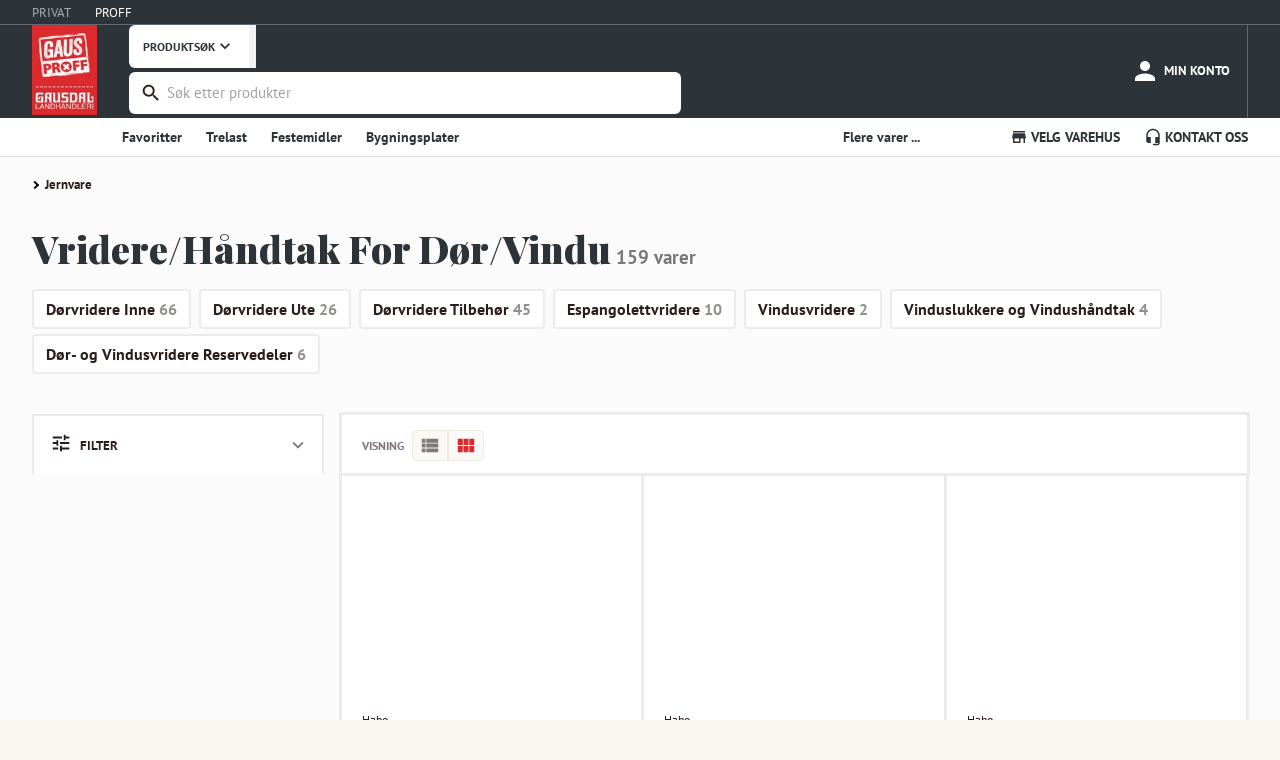

--- FILE ---
content_type: text/html; charset=utf-8
request_url: https://www.gaus.no/gausproff/produkter/jernvare/vridere-handtak-for-dor-vindu
body_size: 18467
content:
<!DOCTYPE html><html lang="en"><head><meta charSet="utf-8" data-next-head=""/><meta name="viewport" content="width=device-width, user-scalable=no" data-next-head=""/><link rel="preload" as="image" imageSrcSet="/_next/image?url=%2Fstatic%2Fgp-logo-small.png&amp;w=96&amp;q=75 1x, /_next/image?url=%2Fstatic%2Fgp-logo-small.png&amp;w=256&amp;q=75 2x" data-next-head=""/><title data-next-head="">Vridere/Håndtak For Dør/Vindu - Gausdal Landhandleri AS</title><meta name="robots" content="noindex" data-next-head=""/><meta name="emotion-insertion-point" content=""/><style data-emotion="mui-global 7hvpoe">html{-webkit-font-smoothing:antialiased;-moz-osx-font-smoothing:grayscale;box-sizing:border-box;-webkit-text-size-adjust:100%;}*,*::before,*::after{box-sizing:inherit;}strong,b{font-weight:700;}body{margin:0;color:rgba(0, 0, 0, 0.87);font-size:13px;font-family:PT Sans,sans-serif;font-weight:400;line-height:1.5;background-color:#fff;}@media print{body{background-color:#fff;}}body::backdrop{background-color:#fff;}</style><style data-emotion="mui-global 1prfaxn">@-webkit-keyframes mui-auto-fill{from{display:block;}}@keyframes mui-auto-fill{from{display:block;}}@-webkit-keyframes mui-auto-fill-cancel{from{display:block;}}@keyframes mui-auto-fill-cancel{from{display:block;}}</style><style data-emotion="mui-global animation-c7515d">@-webkit-keyframes animation-c7515d{0%{opacity:1;}50%{opacity:0.4;}100%{opacity:1;}}@keyframes animation-c7515d{0%{opacity:1;}50%{opacity:0.4;}100%{opacity:1;}}</style><style data-emotion="mui 1w1fj9y 14ahlbq ri9a6k 1asab5l 1o7e5fn 1mopp74 5jvwui 13w895p k5r9zn 3w217i nxdqck gooz4r is1b5t cl1w12 7duj37 vcryad fvgl9b 5v2ak0 w4cd9x rv4tgh 2dll2f wc3ncy 1q1ximw 1deoeim 725nxe 11d6ku0 lv5d3t juqnns 1ksyc2x 1045hs8 1d3bbye 13k3rro 152m703 oxcnx7 12sebaf p7ljmd 1s77hza 19fivrb 1pz85rs 1ayibjg 1mmfzds d1foq3 nfjo4p 1upzzfd 1fyu9vl mn7itj v4prxz 1p8q9r1 cywm8g p58oka 1eikg3m jlsr8s 4jr6fl 1kizb4p 1c1izjl l7dkhg pde5dt 1sjqewt 6v1mea 1l272vy nhawll 1mrw7tc a3n3z2 7kt9bl ttz13x nfsli5 9sfjp4 rbm8fm 1y0k8l8 7zksa1 u0yk2m 4qioen 1i2bp3g axw7ok 1p5jnlw thyt9f az41n2 b09sui jg55ov 1ezu4kp 1acx9nq 1yssly2 habyoy 1j7wxyh 3ocb4w 1l54e3k gy6ndt yf9xr6 1bcivys 6bq9ej">.mui-1w1fj9y{height:25px;display:-webkit-box;display:-webkit-flex;display:-ms-flexbox;display:flex;-webkit-align-items:center;-webkit-box-align:center;-ms-flex-align:center;align-items:center;background-color:#2D3439;border-bottom:1px solid #616A70;}.mui-14ahlbq{max-width:1700px;width:100%;padding-right:16px;padding-left:16px;margin-right:auto;margin-left:auto;padding-right:0px;display:-webkit-box;display:-webkit-flex;display:-ms-flexbox;display:flex;}@media (min-width:992px){.mui-14ahlbq{padding-right:24px;padding-left:24px;}}@media (min-width:1200px){.mui-14ahlbq{padding-right:32px;padding-left:32px;}}@media (max-width:768px){.mui-14ahlbq{padding-right:8px;padding-left:8px;}}.mui-ri9a6k{touch-action:manipulation;-webkit-text-decoration:none;text-decoration:none;background-color:transparent;cursor:pointer;font-size:inherit;color:#1e90dc;margin-right:24px;color:rgba(255,255,255,0.59);}.mui-ri9a6k:hover,.mui-ri9a6k:focus{color:#DD2A2E;-webkit-text-decoration:none;text-decoration:none;}.mui-ri9a6k:hover,.mui-ri9a6k:focus{color:#FFFFFF;-webkit-text-decoration:none;text-decoration:none;}.mui-1asab5l{touch-action:manipulation;-webkit-text-decoration:none;text-decoration:none;background-color:transparent;cursor:pointer;font-size:inherit;color:#DD2A2E;margin-right:24px;color:#fff;}.mui-1asab5l:hover,.mui-1asab5l:focus{color:#DD2A2E;-webkit-text-decoration:none;text-decoration:none;}.mui-1asab5l:hover,.mui-1asab5l:focus{color:#FFFFFF;-webkit-text-decoration:none;text-decoration:none;}.mui-1o7e5fn{background-color:#2D3439;margin:0;color:#FFFFFF;}.mui-1mopp74{display:contents;}@media (max-width:768px){.mui-1mopp74{display:none;}}.mui-5jvwui{width:auto;padding-top:0;padding-bottom:0.5rem;margin-right:8px;margin-bottom:-45px;}.mui-13w895p{display:none;cursor:pointer;}@media (max-width:768px){.mui-13w895p{display:contents;}}.mui-k5r9zn{-webkit-flex:1;-ms-flex:1;flex:1;display:-webkit-box;display:-webkit-flex;display:-ms-flexbox;display:flex;-webkit-align-items:center;-webkit-box-align:center;-ms-flex-align:center;align-items:center;-webkit-box-pack:end;-ms-flex-pack:end;-webkit-justify-content:flex-end;justify-content:flex-end;overflow-x:hidden;margin-left:24px;}.mui-3w217i{min-width:0;padding:0;margin:0;border:0;width:100%;display:-webkit-box;display:-webkit-flex;display:-ms-flexbox;display:flex;-webkit-align-items:center;-webkit-box-align:center;-ms-flex-align:center;align-items:center;}.mui-nxdqck{background:#fff;color:#2D3439;font-size:12px;font-weight:700;font-family:"PT Sans",sans-serif;padding:0 14px;border:none;border-right:7px solid #F2F2F3;height:42.5px;border-bottom-left-radius:6px;border-top-left-radius:6px;margin-right:-5px;display:-webkit-box;display:-webkit-flex;display:-ms-flexbox;display:flex;-webkit-align-items:center;-webkit-box-align:center;-ms-flex-align:center;align-items:center;}.mui-gooz4r{-webkit-user-select:none;-moz-user-select:none;-ms-user-select:none;user-select:none;width:1em;height:1em;display:inline-block;-webkit-flex-shrink:0;-ms-flex-negative:0;flex-shrink:0;-webkit-transition:fill 200ms cubic-bezier(0.4, 0, 0.2, 1) 0ms;transition:fill 200ms cubic-bezier(0.4, 0, 0.2, 1) 0ms;fill:currentColor;font-size:1.3928571428571428rem;font-size:20px!important;}.mui-is1b5t{width:100%;}.mui-is1b5t.Mui-focused .MuiAutocomplete-clearIndicator{visibility:visible;}@media (pointer: fine){.mui-is1b5t:hover .MuiAutocomplete-clearIndicator{visibility:visible;}}.mui-is1b5t .MuiAutocomplete-tag{margin:3px;max-width:calc(100% - 6px);}.MuiAutocomplete-hasPopupIcon.mui-is1b5t .MuiAutocomplete-inputRoot,.MuiAutocomplete-hasClearIcon.mui-is1b5t .MuiAutocomplete-inputRoot{padding-right:30px;}.MuiAutocomplete-hasPopupIcon.MuiAutocomplete-hasClearIcon.mui-is1b5t .MuiAutocomplete-inputRoot{padding-right:56px;}.mui-is1b5t .MuiAutocomplete-inputRoot .MuiAutocomplete-input{width:0;min-width:30px;}.mui-is1b5t .MuiInput-root{padding-bottom:1px;}.mui-is1b5t .MuiInput-root .MuiInput-input{padding:4px 4px 4px 0px;}.mui-is1b5t .MuiInput-root.MuiInputBase-sizeSmall .MuiInput-input{padding:2px 4px 3px 0;}.mui-is1b5t .MuiOutlinedInput-root{padding:9px;}.MuiAutocomplete-hasPopupIcon.mui-is1b5t .MuiOutlinedInput-root,.MuiAutocomplete-hasClearIcon.mui-is1b5t .MuiOutlinedInput-root{padding-right:39px;}.MuiAutocomplete-hasPopupIcon.MuiAutocomplete-hasClearIcon.mui-is1b5t .MuiOutlinedInput-root{padding-right:65px;}.mui-is1b5t .MuiOutlinedInput-root .MuiAutocomplete-input{padding:7.5px 4px 7.5px 5px;}.mui-is1b5t .MuiOutlinedInput-root .MuiAutocomplete-endAdornment{right:9px;}.mui-is1b5t .MuiOutlinedInput-root.MuiInputBase-sizeSmall{padding-top:6px;padding-bottom:6px;padding-left:6px;}.mui-is1b5t .MuiOutlinedInput-root.MuiInputBase-sizeSmall .MuiAutocomplete-input{padding:2.5px 4px 2.5px 8px;}.mui-is1b5t .MuiFilledInput-root{padding-top:19px;padding-left:8px;}.MuiAutocomplete-hasPopupIcon.mui-is1b5t .MuiFilledInput-root,.MuiAutocomplete-hasClearIcon.mui-is1b5t .MuiFilledInput-root{padding-right:39px;}.MuiAutocomplete-hasPopupIcon.MuiAutocomplete-hasClearIcon.mui-is1b5t .MuiFilledInput-root{padding-right:65px;}.mui-is1b5t .MuiFilledInput-root .MuiFilledInput-input{padding:7px 4px;}.mui-is1b5t .MuiFilledInput-root .MuiAutocomplete-endAdornment{right:9px;}.mui-is1b5t .MuiFilledInput-root.MuiInputBase-sizeSmall{padding-bottom:1px;}.mui-is1b5t .MuiFilledInput-root.MuiInputBase-sizeSmall .MuiFilledInput-input{padding:2.5px 4px;}.mui-is1b5t .MuiInputBase-hiddenLabel{padding-top:8px;}.mui-is1b5t .MuiFilledInput-root.MuiInputBase-hiddenLabel{padding-top:0;padding-bottom:0;}.mui-is1b5t .MuiFilledInput-root.MuiInputBase-hiddenLabel .MuiAutocomplete-input{padding-top:16px;padding-bottom:17px;}.mui-is1b5t .MuiFilledInput-root.MuiInputBase-hiddenLabel.MuiInputBase-sizeSmall .MuiAutocomplete-input{padding-top:8px;padding-bottom:9px;}.mui-is1b5t .MuiAutocomplete-input{-webkit-box-flex:1;-webkit-flex-grow:1;-ms-flex-positive:1;flex-grow:1;text-overflow:ellipsis;opacity:0;}.mui-is1b5t .MuiAutocomplete-input{opacity:1;}.mui-cl1w12{display:-webkit-inline-box;display:-webkit-inline-flex;display:-ms-inline-flexbox;display:inline-flex;-webkit-flex-direction:column;-ms-flex-direction:column;flex-direction:column;position:relative;min-width:0;padding:0;margin:0;border:0;vertical-align:top;margin-top:8px;margin-bottom:4px;width:100%;background-color:#FFFFFF;margin-top:4px;border-radius:6px;border:2px solid transparent;}.mui-cl1w12:focus-within{border-color:#2B1D1C;}.mui-cl1w12 fieldset{border:0;}.mui-cl1w12 .MuiOutlinedInput-root{padding-top:2px;padding-bottom:2px;padding-right:3px;font-size:0.9375rem;height:38.4px;}.mui-7duj37{font-size:13px;font-family:PT Sans,sans-serif;font-weight:400;line-height:1.4375em;color:rgba(0, 0, 0, 0.87);box-sizing:border-box;position:relative;cursor:text;display:-webkit-inline-box;display:-webkit-inline-flex;display:-ms-inline-flexbox;display:inline-flex;-webkit-align-items:center;-webkit-box-align:center;-ms-flex-align:center;align-items:center;width:100%;position:relative;border-radius:4px;padding-left:14px;padding-right:14px;}.mui-7duj37.Mui-disabled{color:rgba(0, 0, 0, 0.38);cursor:default;}.mui-7duj37:hover .MuiOutlinedInput-notchedOutline{border-color:rgba(0, 0, 0, 0.87);}@media (hover: none){.mui-7duj37:hover .MuiOutlinedInput-notchedOutline{border-color:rgba(0, 0, 0, 0.23);}}.mui-7duj37.Mui-focused .MuiOutlinedInput-notchedOutline{border-width:2px;}.mui-7duj37.Mui-focused .MuiOutlinedInput-notchedOutline{border-color:#1976d2;}.mui-7duj37.Mui-error .MuiOutlinedInput-notchedOutline{border-color:#d32f2f;}.mui-7duj37.Mui-disabled .MuiOutlinedInput-notchedOutline{border-color:rgba(0, 0, 0, 0.26);}.mui-vcryad{-webkit-user-select:none;-moz-user-select:none;-ms-user-select:none;user-select:none;width:1em;height:1em;display:inline-block;-webkit-flex-shrink:0;-ms-flex-negative:0;flex-shrink:0;-webkit-transition:fill 200ms cubic-bezier(0.4, 0, 0.2, 1) 0ms;transition:fill 200ms cubic-bezier(0.4, 0, 0.2, 1) 0ms;fill:currentColor;font-size:1.3928571428571428rem;}.mui-fvgl9b{font:inherit;letter-spacing:inherit;color:currentColor;padding:4px 0 5px;border:0;box-sizing:content-box;background:none;height:1.4375em;margin:0;-webkit-tap-highlight-color:transparent;display:block;min-width:0;width:100%;-webkit-animation-name:mui-auto-fill-cancel;animation-name:mui-auto-fill-cancel;-webkit-animation-duration:10ms;animation-duration:10ms;padding:16.5px 14px;padding-left:0;padding-right:0;}.mui-fvgl9b::-webkit-input-placeholder{color:currentColor;opacity:0.42;-webkit-transition:opacity 200ms cubic-bezier(0.4, 0, 0.2, 1) 0ms;transition:opacity 200ms cubic-bezier(0.4, 0, 0.2, 1) 0ms;}.mui-fvgl9b::-moz-placeholder{color:currentColor;opacity:0.42;-webkit-transition:opacity 200ms cubic-bezier(0.4, 0, 0.2, 1) 0ms;transition:opacity 200ms cubic-bezier(0.4, 0, 0.2, 1) 0ms;}.mui-fvgl9b::-ms-input-placeholder{color:currentColor;opacity:0.42;-webkit-transition:opacity 200ms cubic-bezier(0.4, 0, 0.2, 1) 0ms;transition:opacity 200ms cubic-bezier(0.4, 0, 0.2, 1) 0ms;}.mui-fvgl9b:focus{outline:0;}.mui-fvgl9b:invalid{box-shadow:none;}.mui-fvgl9b::-webkit-search-decoration{-webkit-appearance:none;}label[data-shrink=false]+.MuiInputBase-formControl .mui-fvgl9b::-webkit-input-placeholder{opacity:0!important;}label[data-shrink=false]+.MuiInputBase-formControl .mui-fvgl9b::-moz-placeholder{opacity:0!important;}label[data-shrink=false]+.MuiInputBase-formControl .mui-fvgl9b::-ms-input-placeholder{opacity:0!important;}label[data-shrink=false]+.MuiInputBase-formControl .mui-fvgl9b:focus::-webkit-input-placeholder{opacity:0.42;}label[data-shrink=false]+.MuiInputBase-formControl .mui-fvgl9b:focus::-moz-placeholder{opacity:0.42;}label[data-shrink=false]+.MuiInputBase-formControl .mui-fvgl9b:focus::-ms-input-placeholder{opacity:0.42;}.mui-fvgl9b.Mui-disabled{opacity:1;-webkit-text-fill-color:rgba(0, 0, 0, 0.38);}.mui-fvgl9b:-webkit-autofill{-webkit-animation-duration:5000s;animation-duration:5000s;-webkit-animation-name:mui-auto-fill;animation-name:mui-auto-fill;}.mui-fvgl9b:-webkit-autofill{border-radius:inherit;}.mui-5v2ak0{text-align:left;position:absolute;bottom:0;right:0;top:-5px;left:0;margin:0;padding:0 8px;pointer-events:none;border-radius:inherit;border-style:solid;border-width:1px;overflow:hidden;min-width:0%;border-color:rgba(0, 0, 0, 0.23);}.mui-w4cd9x{float:unset;width:auto;overflow:hidden;padding:0;line-height:11px;-webkit-transition:width 150ms cubic-bezier(0.0, 0, 0.2, 1) 0ms;transition:width 150ms cubic-bezier(0.0, 0, 0.2, 1) 0ms;}.mui-rv4tgh{display:block;min-width:135px;line-height:68px;font-size:.8125rem;position:relative;font-weight:bold;color:#fff;text-transform:uppercase;-webkit-text-decoration:none;text-decoration:none;display:-webkit-box;display:-webkit-flex;display:-ms-flexbox;display:flex;-webkit-align-items:center;-webkit-box-align:center;-ms-flex-align:center;align-items:center;-webkit-box-pack:center;-ms-flex-pack:center;-webkit-justify-content:center;justify-content:center;display:-webkit-box;display:-webkit-flex;display:-ms-flexbox;display:flex;-webkit-flex-direction:column;-ms-flex-direction:column;flex-direction:column;-webkit-align-items:center;-webkit-box-align:center;-ms-flex-align:center;align-items:center;-webkit-box-pack:center;-ms-flex-pack:center;-webkit-justify-content:center;justify-content:center;height:100%;height:68px;min-width:auto;margin-left:8px;font-size:11px;font-weight:bold;}.mui-rv4tgh:hover{color:#fff;background-color:rgba(245,245,245,0.1);cursor:pointer;}.mui-2dll2f{-webkit-user-select:none;-moz-user-select:none;-ms-user-select:none;user-select:none;width:1em;height:1em;display:inline-block;-webkit-flex-shrink:0;-ms-flex-negative:0;flex-shrink:0;-webkit-transition:fill 200ms cubic-bezier(0.4, 0, 0.2, 1) 0ms;transition:fill 200ms cubic-bezier(0.4, 0, 0.2, 1) 0ms;fill:currentColor;font-size:1.3928571428571428rem;font-size:30px!important;}.mui-wc3ncy{display:block;line-height:14px;margin-top:2px;margin-top:4px;font-size:11px;}.mui-1q1ximw{display:block;min-width:135px;line-height:68px;font-size:.8125rem;position:relative;font-weight:bold;color:#fff;text-transform:uppercase;-webkit-text-decoration:none;text-decoration:none;display:-webkit-box;display:-webkit-flex;display:-ms-flexbox;display:flex;-webkit-align-items:center;-webkit-box-align:center;-ms-flex-align:center;align-items:center;-webkit-box-pack:center;-ms-flex-pack:center;-webkit-justify-content:center;justify-content:center;}.mui-1q1ximw:hover{color:#fff;background-color:rgba(245,245,245,0.1);cursor:pointer;}@media (max-width:768px){.mui-1q1ximw{display:-webkit-box;display:-webkit-flex;display:-ms-flexbox;display:flex;-webkit-flex-direction:column;-ms-flex-direction:column;flex-direction:column;-webkit-align-items:center;-webkit-box-align:center;-ms-flex-align:center;align-items:center;-webkit-box-pack:center;-ms-flex-pack:center;-webkit-justify-content:center;justify-content:center;height:68px;min-width:auto;margin-left:8px;font-size:11px;font-weight:bold;}}@media (min-width:768px){.mui-1q1ximw{border-right:1px solid #616A70;}}.mui-1deoeim{position:relative;display:-webkit-inline-box;display:-webkit-inline-flex;display:-ms-inline-flexbox;display:inline-flex;vertical-align:middle;-webkit-flex-shrink:0;-ms-flex-negative:0;flex-shrink:0;}@media (min-width:768px){.mui-1deoeim{margin-right:4px;}}.mui-1deoeim .MuiBadge-badge{background-color:#8BC35A;color:white;right:8px;top:2px;}.mui-725nxe{-webkit-user-select:none;-moz-user-select:none;-ms-user-select:none;user-select:none;width:1em;height:1em;display:inline-block;-webkit-flex-shrink:0;-ms-flex-negative:0;flex-shrink:0;-webkit-transition:fill 200ms cubic-bezier(0.4, 0, 0.2, 1) 0ms;transition:fill 200ms cubic-bezier(0.4, 0, 0.2, 1) 0ms;fill:currentColor;font-size:1.3928571428571428rem;font-size:30px!important;}.mui-11d6ku0{display:-webkit-box;display:-webkit-flex;display:-ms-flexbox;display:flex;-webkit-flex-direction:row;-ms-flex-direction:row;flex-direction:row;-webkit-box-flex-wrap:wrap;-webkit-flex-wrap:wrap;-ms-flex-wrap:wrap;flex-wrap:wrap;-webkit-box-pack:center;-ms-flex-pack:center;-webkit-justify-content:center;justify-content:center;-webkit-align-content:center;-ms-flex-line-pack:center;align-content:center;-webkit-align-items:center;-webkit-box-align:center;-ms-flex-align:center;align-items:center;position:absolute;box-sizing:border-box;font-family:PT Sans,sans-serif;font-weight:500;font-size:0.6964285714285714rem;min-width:20px;line-height:1;padding:0 6px;height:20px;border-radius:10px;z-index:1;-webkit-transition:-webkit-transform 225ms cubic-bezier(0.4, 0, 0.2, 1) 0ms;transition:transform 225ms cubic-bezier(0.4, 0, 0.2, 1) 0ms;top:0;right:0;-webkit-transform:scale(1) translate(50%, -50%);-moz-transform:scale(1) translate(50%, -50%);-ms-transform:scale(1) translate(50%, -50%);transform:scale(1) translate(50%, -50%);transform-origin:100% 0%;-webkit-transition:-webkit-transform 195ms cubic-bezier(0.4, 0, 0.2, 1) 0ms;transition:transform 195ms cubic-bezier(0.4, 0, 0.2, 1) 0ms;}.mui-11d6ku0.MuiBadge-invisible{-webkit-transform:scale(0) translate(50%, -50%);-moz-transform:scale(0) translate(50%, -50%);-ms-transform:scale(0) translate(50%, -50%);transform:scale(0) translate(50%, -50%);}.mui-lv5d3t{display:block;line-height:14px;margin-top:4px;}.mui-juqnns{color:#2B1D1C;font-family:"PT Sans",Arial,sans-serif;font-size:16px;line-height:25px;font-size:13px;line-height:20px;margin:0px;padding:0px;color:#FFFFFF;}.mui-1ksyc2x{height:38px;overflow:hidden;background-color:#FFFFFF;box-shadow:0 1px 0 0 #DEDCD9;margin-bottom:1px;}.mui-1045hs8{max-width:1700px;width:100%;padding-right:16px;padding-left:16px;margin-right:auto;margin-left:auto;}@media (min-width:992px){.mui-1045hs8{padding-right:24px;padding-left:24px;}}@media (min-width:1200px){.mui-1045hs8{padding-right:32px;padding-left:32px;}}.mui-1d3bbye{box-sizing:border-box;display:-webkit-box;display:-webkit-flex;display:-ms-flexbox;display:flex;-webkit-box-flex-wrap:wrap;-webkit-flex-wrap:wrap;-ms-flex-wrap:wrap;flex-wrap:wrap;width:100%;-webkit-flex-direction:row;-ms-flex-direction:row;flex-direction:row;}.mui-13k3rro{box-sizing:border-box;margin:0;-webkit-flex-direction:row;-ms-flex-direction:row;flex-direction:row;-webkit-flex-basis:66.666667%;-ms-flex-preferred-size:66.666667%;flex-basis:66.666667%;-webkit-box-flex:0;-webkit-flex-grow:0;-ms-flex-positive:0;flex-grow:0;max-width:66.666667%;}@media (min-width:768px){.mui-13k3rro{-webkit-flex-basis:66.666667%;-ms-flex-preferred-size:66.666667%;flex-basis:66.666667%;-webkit-box-flex:0;-webkit-flex-grow:0;-ms-flex-positive:0;flex-grow:0;max-width:66.666667%;}}@media (min-width:992px){.mui-13k3rro{-webkit-flex-basis:66.666667%;-ms-flex-preferred-size:66.666667%;flex-basis:66.666667%;-webkit-box-flex:0;-webkit-flex-grow:0;-ms-flex-positive:0;flex-grow:0;max-width:66.666667%;}}@media (min-width:1200px){.mui-13k3rro{-webkit-flex-basis:75%;-ms-flex-preferred-size:75%;flex-basis:75%;-webkit-box-flex:0;-webkit-flex-grow:0;-ms-flex-positive:0;flex-grow:0;max-width:75%;}}.mui-152m703{-webkit-text-decoration:none;text-decoration:none;display:-webkit-inline-box;display:-webkit-inline-flex;display:-ms-inline-flexbox;display:inline-flex;-webkit-align-items:center;-webkit-box-align:center;-ms-flex-align:center;align-items:center;font-weight:700;font-size:14px;line-height:38px;cursor:pointer;border:0;background:none;font-family:"PT Sans",Arial,sans-serif;color:#2D3439;}.mui-152m703:hover{color:#2D3439;-webkit-text-decoration:none;text-decoration:none;}.mui-152m703:visited{color:#2D3439;-webkit-text-decoration:none;text-decoration:none;}.mui-oxcnx7{-webkit-user-select:none;-moz-user-select:none;-ms-user-select:none;user-select:none;width:1em;height:1em;display:inline-block;-webkit-flex-shrink:0;-ms-flex-negative:0;flex-shrink:0;-webkit-transition:fill 200ms cubic-bezier(0.4, 0, 0.2, 1) 0ms;transition:fill 200ms cubic-bezier(0.4, 0, 0.2, 1) 0ms;fill:currentColor;font-size:inherit;font-size:1.125rem!important;margin-right:3px;}.mui-12sebaf{list-style:none;padding:0px;margin:0px;}.mui-p7ljmd{display:inline-block;padding:0px;margin:0px;position:relative;margin-right:24px;}.mui-1s77hza{box-sizing:border-box;margin:0;-webkit-flex-direction:row;-ms-flex-direction:row;flex-direction:row;-webkit-flex-basis:33.333333%;-ms-flex-preferred-size:33.333333%;flex-basis:33.333333%;-webkit-box-flex:0;-webkit-flex-grow:0;-ms-flex-positive:0;flex-grow:0;max-width:33.333333%;}@media (min-width:768px){.mui-1s77hza{-webkit-flex-basis:33.333333%;-ms-flex-preferred-size:33.333333%;flex-basis:33.333333%;-webkit-box-flex:0;-webkit-flex-grow:0;-ms-flex-positive:0;flex-grow:0;max-width:33.333333%;}}@media (min-width:992px){.mui-1s77hza{-webkit-flex-basis:33.333333%;-ms-flex-preferred-size:33.333333%;flex-basis:33.333333%;-webkit-box-flex:0;-webkit-flex-grow:0;-ms-flex-positive:0;flex-grow:0;max-width:33.333333%;}}@media (min-width:1200px){.mui-1s77hza{-webkit-flex-basis:25%;-ms-flex-preferred-size:25%;flex-basis:25%;-webkit-box-flex:0;-webkit-flex-grow:0;-ms-flex-positive:0;flex-grow:0;max-width:25%;}}.mui-19fivrb{list-style:none;padding:0px;margin:0px;text-align:right;}.mui-1pz85rs{display:inline-block;padding:0px;margin:0px;position:relative;margin-right:24px;margin-right:0px;margin-left:24px;}.mui-1ayibjg{-webkit-text-decoration:none;text-decoration:none;display:-webkit-inline-box;display:-webkit-inline-flex;display:-ms-inline-flexbox;display:inline-flex;-webkit-align-items:center;-webkit-box-align:center;-ms-flex-align:center;align-items:center;font-weight:700;font-size:14px;line-height:38px;cursor:pointer;border:0;background:none;font-family:"PT Sans",Arial,sans-serif;color:#2D3439;background:none;border:none;padding:0;margin:0;cursor:pointer;font:inherit;font-weight:700;font-size:14px;line-height:38px;}.mui-1ayibjg:hover{color:#2D3439;-webkit-text-decoration:none;text-decoration:none;}.mui-1ayibjg:visited{color:#2D3439;-webkit-text-decoration:none;text-decoration:none;}.mui-1mmfzds{min-height:1000px;background-color:#FBFBFB;position:relative;overflow:hidden;}.mui-d1foq3{max-width:1700px;width:100%;padding-right:16px;padding-left:16px;margin-right:auto;margin-left:auto;max-width:1366px;}@media (min-width:992px){.mui-d1foq3{padding-right:24px;padding-left:24px;}}@media (min-width:1200px){.mui-d1foq3{padding-right:32px;padding-left:32px;}}@media (max-width:768px){.mui-d1foq3{padding-right:0px;padding-left:0px;}}.mui-nfjo4p{list-style-type:none;padding:0;width:100%;font-size:13px;font-size:.8125rem;}@media (max-width:768px){.mui-nfjo4p{padding-right:8px;padding-left:8px;}}.mui-1upzzfd{border:solid black;border-width:0 2px 2px 0;display:inline-block;padding:2px;margin-right:2px;margin-bottom:0.5px;-webkit-transform:rotate(-45deg);-moz-transform:rotate(-45deg);-ms-transform:rotate(-45deg);transform:rotate(-45deg);-webkit-transform:rotate(-45deg);-webkit-transform:rotate(1080pxdeg);-moz-transform:rotate(1080pxdeg);-ms-transform:rotate(1080pxdeg);transform:rotate(1080pxdeg);-webkit-transform:rotate(1080pxdeg);}.mui-1fyu9vl{padding:0;display:inline-block;color:white;-webkit-text-decoration:none;text-decoration:none;}.mui-1fyu9vl a{padding-right:5px;}.mui-1fyu9vl:first-of-type a{padding-left:0;}.mui-mn7itj{line-height:30px;cursor:pointer;color:#2B1D1C;font-weight:700;padding-left:5px!important;}.mui-mn7itj:hover,.mui-mn7itj:focus{color:#DD2A2E;}.mui-v4prxz{font-family:"Playfair Display",Arial,sans-serif;color:#2D3439;font-weight:normal;font-size:120px;line-height:147px;line-height:125%;margin:0px;padding:0px;font-size:45px;padding:0px;color:#2D3439;margin-top:25px;margin-bottom:25px;}margin:15px 0px,@media (max-width: 768px){.mui-v4prxz{font-size:20px;}}@media (max-width:768px){.mui-v4prxz{padding-right:8px;padding-left:8px;}}.mui-1p8q9r1{font-size:19px;font-weight:700;font-family:"PT Sans",Arial,sans-serif;line-height:1;color:#777;}.mui-cywm8g{display:-webkit-box;display:-webkit-flex;display:-ms-flexbox;display:flex;-webkit-flex-direction:row;-ms-flex-direction:row;flex-direction:row;-webkit-box-flex-wrap:wrap;-webkit-flex-wrap:wrap;-ms-flex-wrap:wrap;flex-wrap:wrap;margin-bottom:40px;}.mui-cywm8g >a{background:#FFFFFF;border:2px solid #E9EBEC;box-sizing:border-box;border-radius:4px;margin-top:5px;padding-top:6px;padding-bottom:6px;padding-right:12px;padding-left:12px;font-weight:700;font-size:16px;line-height:150%;color:#2B1D1C;margin-right:8px;}@media (max-width:768px){.mui-cywm8g >a{margin-left:8px;margin-right:0px;}}.mui-cywm8g >a >span{opacity:0.5;}.mui-p58oka{display:-webkit-box;display:-webkit-flex;display:-ms-flexbox;display:flex;-webkit-flex-direction:row;-ms-flex-direction:row;flex-direction:row;-webkit-box-flex-wrap:wrap;-webkit-flex-wrap:wrap;-ms-flex-wrap:wrap;flex-wrap:wrap;}.mui-1eikg3m{box-sizing:border-box;display:-webkit-box;display:-webkit-flex;display:-ms-flexbox;display:flex;-webkit-box-flex-wrap:wrap;-webkit-flex-wrap:wrap;-ms-flex-wrap:wrap;flex-wrap:wrap;width:100%;-webkit-flex-direction:row;-ms-flex-direction:row;flex-direction:row;margin-top:calc(-1 * 16px);width:calc(100% + 16px);margin-left:calc(-1 * 16px);}.mui-1eikg3m>.MuiGrid-item{padding-top:16px;}.mui-1eikg3m>.MuiGrid-item{padding-left:16px;}.mui-jlsr8s{box-sizing:border-box;margin:0;-webkit-flex-direction:row;-ms-flex-direction:row;flex-direction:row;-webkit-flex-basis:100%;-ms-flex-preferred-size:100%;flex-basis:100%;-webkit-box-flex:0;-webkit-flex-grow:0;-ms-flex-positive:0;flex-grow:0;max-width:100%;}@media (min-width:768px){.mui-jlsr8s{-webkit-flex-basis:100%;-ms-flex-preferred-size:100%;flex-basis:100%;-webkit-box-flex:0;-webkit-flex-grow:0;-ms-flex-positive:0;flex-grow:0;max-width:100%;}}@media (min-width:992px){.mui-jlsr8s{-webkit-flex-basis:25%;-ms-flex-preferred-size:25%;flex-basis:25%;-webkit-box-flex:0;-webkit-flex-grow:0;-ms-flex-positive:0;flex-grow:0;max-width:25%;}}@media (min-width:1200px){.mui-jlsr8s{-webkit-flex-basis:25%;-ms-flex-preferred-size:25%;flex-basis:25%;-webkit-box-flex:0;-webkit-flex-grow:0;-ms-flex-positive:0;flex-grow:0;max-width:25%;}}.mui-4jr6fl{display:-webkit-box;display:-webkit-flex;display:-ms-flexbox;display:flex;-webkit-flex-direction:column;-ms-flex-direction:column;flex-direction:column;padding:16px;border-top:2px solid #E9EBEC;border-right:2px solid #E9EBEC;border-left:2px solid #E9EBEC;background:#FFF;gap:8px;}@media (max-width: 768px){.mui-4jr6fl{border-bottom:2px solid #E9EBEC;}}.mui-4jr6fl >div:first-of-type{display:-webkit-box;display:-webkit-flex;display:-ms-flexbox;display:flex;-webkit-align-items:center;-webkit-box-align:center;-ms-flex-align:center;align-items:center;-webkit-box-pack:justify;-webkit-justify-content:space-between;justify-content:space-between;}.mui-4jr6fl >div:first-of-type >p{font-size:13px;font-weight:700;text-align:center;}.mui-4jr6fl >div:first-of-type >p >svg{margin-right:8px;}.mui-4jr6fl >div:first-of-type >a{color:var(--Blue,#207CD0);text-align:center;cursor:pointer;font-size:14px;font-weight:400;line-height:150%;}.mui-1kizb4p{color:#2B1D1C;font-family:"PT Sans",Arial,sans-serif;font-size:16px;line-height:25px;margin:0;}.mui-1c1izjl{-webkit-user-select:none;-moz-user-select:none;-ms-user-select:none;user-select:none;width:1em;height:1em;display:inline-block;-webkit-flex-shrink:0;-ms-flex-negative:0;flex-shrink:0;-webkit-transition:fill 200ms cubic-bezier(0.4, 0, 0.2, 1) 0ms;transition:fill 200ms cubic-bezier(0.4, 0, 0.2, 1) 0ms;fill:currentColor;font-size:1.3928571428571428rem;vertical-align:text-bottom;}.mui-l7dkhg{-webkit-user-select:none;-moz-user-select:none;-ms-user-select:none;user-select:none;width:1em;height:1em;display:inline-block;-webkit-flex-shrink:0;-ms-flex-negative:0;flex-shrink:0;-webkit-transition:fill 200ms cubic-bezier(0.4, 0, 0.2, 1) 0ms;transition:fill 200ms cubic-bezier(0.4, 0, 0.2, 1) 0ms;fill:currentColor;font-size:1.3928571428571428rem;cursor:pointer;margin-right:-3px;font-size:1.3928571428571428rem;color:rgba(0, 0, 0, 0.54);-webkit-transform:translateY(0) rotate(0deg);-moz-transform:translateY(0) rotate(0deg);-ms-transform:translateY(0) rotate(0deg);transform:translateY(0) rotate(0deg);-webkit-transition:fill 200ms cubic-bezier(0.4, 0, 0.2, 1) 0ms;transition:fill 200ms cubic-bezier(0.4, 0, 0.2, 1) 0ms;}.mui-pde5dt{box-sizing:border-box;margin:0;-webkit-flex-direction:row;-ms-flex-direction:row;flex-direction:row;-webkit-flex-basis:100%;-ms-flex-preferred-size:100%;flex-basis:100%;-webkit-box-flex:0;-webkit-flex-grow:0;-ms-flex-positive:0;flex-grow:0;max-width:100%;}@media (min-width:768px){.mui-pde5dt{-webkit-flex-basis:100%;-ms-flex-preferred-size:100%;flex-basis:100%;-webkit-box-flex:0;-webkit-flex-grow:0;-ms-flex-positive:0;flex-grow:0;max-width:100%;}}@media (min-width:992px){.mui-pde5dt{-webkit-flex-basis:75%;-ms-flex-preferred-size:75%;flex-basis:75%;-webkit-box-flex:0;-webkit-flex-grow:0;-ms-flex-positive:0;flex-grow:0;max-width:75%;}}@media (min-width:1200px){.mui-pde5dt{-webkit-flex-basis:75%;-ms-flex-preferred-size:75%;flex-basis:75%;-webkit-box-flex:0;-webkit-flex-grow:0;-ms-flex-positive:0;flex-grow:0;max-width:75%;}}.mui-1sjqewt{box-sizing:border-box;margin:0;-webkit-flex-direction:row;-ms-flex-direction:row;flex-direction:row;-webkit-flex-basis:100%;-ms-flex-preferred-size:100%;flex-basis:100%;-webkit-box-flex:0;-webkit-flex-grow:0;-ms-flex-positive:0;flex-grow:0;max-width:100%;}@media (min-width:768px){.mui-1sjqewt{-webkit-flex-basis:100%;-ms-flex-preferred-size:100%;flex-basis:100%;-webkit-box-flex:0;-webkit-flex-grow:0;-ms-flex-positive:0;flex-grow:0;max-width:100%;}}@media (min-width:992px){.mui-1sjqewt{-webkit-flex-basis:100%;-ms-flex-preferred-size:100%;flex-basis:100%;-webkit-box-flex:0;-webkit-flex-grow:0;-ms-flex-positive:0;flex-grow:0;max-width:100%;}}@media (min-width:1200px){.mui-1sjqewt{-webkit-flex-basis:100%;-ms-flex-preferred-size:100%;flex-basis:100%;-webkit-box-flex:0;-webkit-flex-grow:0;-ms-flex-positive:0;flex-grow:0;max-width:100%;}}@media (min-width:0px){.mui-1sjqewt{display:none;}}@media (min-width:768px){.mui-1sjqewt{display:block;}}.mui-6v1mea{display:-webkit-box;display:-webkit-flex;display:-ms-flexbox;display:flex;-webkit-box-pack:justify;-webkit-justify-content:space-between;justify-content:space-between;background-color:#fff;padding:10px 20px 20px 20px;border:3px solid #E9EBEC;height:100%;margin:-1.5px;-webkit-flex-direction:column;-ms-flex-direction:column;flex-direction:column;border-bottom:0;-webkit-flex-direction:row;-ms-flex-direction:row;flex-direction:row;height:64px;padding-top:15px;padding-bottom:15px;-webkit-box-pack:initial;-ms-flex-pack:initial;-webkit-justify-content:initial;justify-content:initial;}.mui-6v1mea >div{display:-webkit-box;display:-webkit-flex;display:-ms-flexbox;display:flex;padding:6px;-webkit-align-items:center;-webkit-box-align:center;-ms-flex-align:center;align-items:center;background:linear-gradient(180deg,#FAF8F5 0%,#FAF8F5 100%);border:1px solid #EFEADE;cursor:pointer;}.mui-6v1mea >div:first-of-type{border-radius:5px 0px 0px 5px;}.mui-6v1mea >div:last-of-type{border-radius:0px 5px 5px 0px;}.mui-1l272vy{color:#2B1D1C;font-family:"PT Sans",Arial,sans-serif;font-size:16px;line-height:25px;margin:0;font-size:12px;line-height:18px;}.mui-nhawll >svg{color:#7E7B77;}.mui-nhawll >svg:hover{color:#2B1D1C;}.mui-1mrw7tc{background:linear-gradient(180deg, #FDFDFC 0%, #FAF8F5 100%)!important;}.mui-1mrw7tc >svg{color:#7E7B77;color:#DD2A2E;}.mui-a3n3z2{box-sizing:border-box;margin:0;-webkit-flex-direction:row;-ms-flex-direction:row;flex-direction:row;-webkit-flex-basis:100%;-ms-flex-preferred-size:100%;flex-basis:100%;-webkit-box-flex:0;-webkit-flex-grow:0;-ms-flex-positive:0;flex-grow:0;max-width:100%;}@media (min-width:768px){.mui-a3n3z2{-webkit-flex-basis:50%;-ms-flex-preferred-size:50%;flex-basis:50%;-webkit-box-flex:0;-webkit-flex-grow:0;-ms-flex-positive:0;flex-grow:0;max-width:50%;}}@media (min-width:992px){.mui-a3n3z2{-webkit-flex-basis:33.333333%;-ms-flex-preferred-size:33.333333%;flex-basis:33.333333%;-webkit-box-flex:0;-webkit-flex-grow:0;-ms-flex-positive:0;flex-grow:0;max-width:33.333333%;}}@media (min-width:1200px){.mui-a3n3z2{-webkit-flex-basis:33.333333%;-ms-flex-preferred-size:33.333333%;flex-basis:33.333333%;-webkit-box-flex:0;-webkit-flex-grow:0;-ms-flex-positive:0;flex-grow:0;max-width:33.333333%;}}.mui-7kt9bl{display:-webkit-box;display:-webkit-flex;display:-ms-flexbox;display:flex;-webkit-box-pack:justify;-webkit-justify-content:space-between;justify-content:space-between;background-color:#fff;padding:10px 20px 20px 20px;border:3px solid #E9EBEC;height:100%;margin:-1.5px;-webkit-flex-direction:column;-ms-flex-direction:column;flex-direction:column;}.mui-ttz13x{height:200px;margin:10px 0 16px 0;line-height:200px;text-align:center;width:100%;display:block;font-size:1px;cursor:pointer;}.mui-nfsli5{font-size:.75rem;line-height:1.4;}.mui-9sfjp4{font-size:15px;font-size:.9375rem;font-weight:bold;line-height:1;color:#207CD0;display:inline-block;margin:8px 0 10px 0;width:100%;cursor:pointer;}.mui-9sfjp4:hover,.mui-9sfjp4:focus{color:#DD2A2E;}.mui-rbm8fm{border-left:1px solid #E9EBEC;padding-top:2px;}.mui-rbm8fm >button>svg{margin-bottom:-1px;}.mui-1y0k8l8{border:none;background:none;cursor:pointer;outline:none;padding:0;margin-left:7px;}.mui-7zksa1{color:#A3A9AE;}.mui-7zksa1:hover{color:#DD2A2E;}.mui-u0yk2m{display:block;background-color:rgba(0, 0, 0, 0.11);height:1.2em;-webkit-animation:animation-c7515d 2s ease-in-out 0.5s infinite;animation:animation-c7515d 2s ease-in-out 0.5s infinite;}.mui-4qioen{color:#2B1D1C;font-family:"PT Sans",Arial,sans-serif;font-size:16px;line-height:25px;font-size:13px;line-height:20px;}.mui-1i2bp3g{display:-webkit-box;display:-webkit-flex;display:-ms-flexbox;display:flex;-webkit-flex-direction:column;-ms-flex-direction:column;flex-direction:column;gap:8px;margin-top:20px;}.mui-axw7ok{display:-webkit-box;display:-webkit-flex;display:-ms-flexbox;display:flex;-webkit-align-items:center;-webkit-box-align:center;-ms-flex-align:center;align-items:center;gap:8px;}.mui-1p5jnlw{-webkit-user-select:none;-moz-user-select:none;-ms-user-select:none;user-select:none;width:1em;height:1em;display:inline-block;-webkit-flex-shrink:0;-ms-flex-negative:0;flex-shrink:0;-webkit-transition:fill 200ms cubic-bezier(0.4, 0, 0.2, 1) 0ms;transition:fill 200ms cubic-bezier(0.4, 0, 0.2, 1) 0ms;fill:currentColor;font-size:1.3928571428571428rem;color:#F3984D;font-size:20px;margin-left:-2px;margin-right:2px;}.mui-thyt9f{color:#2B1D1C;font-family:"PT Sans",Arial,sans-serif;font-size:16px;line-height:25px;margin:0;font-size:13px;line-height:20px;}.mui-az41n2{-webkit-user-select:none;-moz-user-select:none;-ms-user-select:none;user-select:none;width:1em;height:1em;display:inline-block;-webkit-flex-shrink:0;-ms-flex-negative:0;flex-shrink:0;-webkit-transition:fill 200ms cubic-bezier(0.4, 0, 0.2, 1) 0ms;transition:fill 200ms cubic-bezier(0.4, 0, 0.2, 1) 0ms;fill:currentColor;font-size:1.3928571428571428rem;color:#F3984D;font-size:20px;}.mui-b09sui{border:0px;color:#FFFFFF;text-transform:uppercase;vertical-align:middle;font-weight:bold;font-family:PT sans;line-height:1;border-radius:5px;cursor:pointer;text-align:center;font-size:20px;line-height:20px;padding:10px 20px 6px;background:linear-gradient(180deg,#DC292D 0%,#C72529 100%);border-bottom:5px solid #B52427;font-size:14px;line-height:30px;padding:5px 30px 0px 30px;background:linear-gradient(180deg, #FDFDFC 0%, #FAF8F5 100%);border:1px solid #DDDDDF;color:#2D3439;padding:5px 20px 5px 20px;}.mui-b09sui:disabled{cursor:not-allowed;pointer-events:all!important;}.mui-b09sui:hover{background:linear-gradient(180deg,#DE3D41 0%,#C9373B 100%);border-bottom:5px solid #B83539;color:#fff;background:#FFFFFF;border:1px solid #DDDDDF;color:#2D3439;}.mui-b09sui:active{background:linear-gradient(180deg,#BB2226 0%,#A91F23 100%);border-bottom:5px solid #981E21;background-color:#F7F5F0;background:#F7F5F0;border:1px solid #D5CEBD;color:#2D3439;}.mui-b09sui:disabled{background:#E9EBEC;box-shadow:0px 6px 0px #E9EBEC;color:#A3A9AE;border-color:#E9EBEC;}.mui-jg55ov{text-align:center;}.mui-1ezu4kp{border:0px;color:#FFFFFF;text-transform:uppercase;vertical-align:middle;font-weight:bold;font-family:PT sans;line-height:1;border-radius:5px;cursor:pointer;text-align:center;font-size:20px;line-height:20px;padding:10px 20px 6px;background:linear-gradient(180deg,#DC292D 0%,#C72529 100%);border-bottom:5px solid #B52427;font-size:14px;line-height:30px;padding:5px 30px 0px 30px;}.mui-1ezu4kp:disabled{cursor:not-allowed;pointer-events:all!important;}.mui-1ezu4kp:hover{background:linear-gradient(180deg,#DE3D41 0%,#C9373B 100%);border-bottom:5px solid #B83539;color:#fff;}.mui-1ezu4kp:active{background:linear-gradient(180deg,#BB2226 0%,#A91F23 100%);border-bottom:5px solid #981E21;}.mui-1ezu4kp:disabled{background:#E9EBEC;box-shadow:0px 6px 0px #E9EBEC;color:#A3A9AE;border-color:#E9EBEC;}.mui-1acx9nq{padding-top:40px;background-color:#FBFBFB;}.mui-1yssly2{background:#2D3439;box-shadow:0px 1px 0px #525A60;padding-bottom:30px;}.mui-habyoy{position:relative;bottom:0!important;height:auto;width:100%;}.mui-1j7wxyh{margin:0px auto 1.5rem auto;}.mui-3ocb4w{text-align:center;display:-webkit-box;display:-webkit-flex;display:-ms-flexbox;display:flex;-webkit-box-flex-wrap:wrap;-webkit-flex-wrap:wrap;-ms-flex-wrap:wrap;flex-wrap:wrap;padding-top:27px;margin-bottom:24px!important;}.mui-3ocb4w a{margin-left:10px!important;margin-right:10px!important;}.mui-1l54e3k{font-family:PT Sans;font-style:normal;font-weight:bold;font-size:14px;line-height:150%;text-transform:uppercase;color:#FFFFFF;}.mui-gy6ndt{font-size:16px;line-height:150%;font-weight:bold;color:#FFFFFF;}.mui-yf9xr6{text-align:center;-webkit-box-pack:center;-ms-flex-pack:center;-webkit-justify-content:center;justify-content:center;display:-webkit-box;display:-webkit-flex;display:-ms-flexbox;display:flex;-webkit-box-flex-wrap:wrap;-webkit-flex-wrap:wrap;-ms-flex-wrap:wrap;flex-wrap:wrap;margin-bottom:.5rem!important;}.mui-yf9xr6 a:after{content:"|";margin-left:0.5rem;}.mui-yf9xr6 a{margin-left:.25rem!important;margin-right:.25rem!important;}.mui-yf9xr6 a:last-child:after{content:none;}.mui-1bcivys{color:#FFFFFF;}.mui-6bq9ej{display:-webkit-box;display:-webkit-flex;display:-ms-flexbox;display:flex;-webkit-align-items:center;-webkit-box-align:center;-ms-flex-align:center;align-items:center;}</style><link rel="dns-prefetch" href="https://gaushub.selvklart.no"/><link rel="dns-prefetch" href="https://www.edialog24.no"/><link rel="dns-prefetch" href="https://www.gaus.no"/><link rel="dns-prefetch" href="https://fonts.googleapis.com"/><meta name="theme-color" content="#DD2A2E"/><meta name="google-site-verification" content="1Y6VEHwA_WmXKfUKvKWQXRwvSiIFDKetrmoTSJKY7eI"/><meta name="emotion-insertion-point" content=""/><link rel="icon" type="image/png" href="/favicon/favicon-96x96.png" sizes="96x96"/><link rel="icon" type="image/svg+xml" href="/favicon/favicon.svg"/><link rel="shortcut icon" href="/favicon/favicon.ico"/><link rel="apple-touch-icon" sizes="180x180" href="/favicon/apple-touch-icon.png"/><meta name="apple-mobile-web-app-title" content="Gaus.no"/><link rel="manifest" href="/favicon/site.webmanifest"/><script>window.dataLayer = window.dataLayer || [];
						window.dataLayer.push({
							originalLocation: document.location.protocol + '//' +
							document.location.hostname +
							document.location.pathname +
							document.location.search
						});</script><link rel="preload" href="/_next/static/css/af3094064f832613.css" as="style"/><link rel="stylesheet" href="/_next/static/css/af3094064f832613.css" data-n-g=""/><link rel="preload" href="/_next/static/css/8a6d0cfc74d33b74.css" as="style"/><link rel="stylesheet" href="/_next/static/css/8a6d0cfc74d33b74.css" data-n-p=""/><noscript data-n-css=""></noscript><script defer="" nomodule="" src="/_next/static/chunks/polyfills-42372ed130431b0a.js"></script><script defer="" src="/_next/static/chunks/5928.db9094e89bb6922d.js"></script><script src="/_next/static/chunks/webpack-cb916b85019bed89.js" defer=""></script><script src="/_next/static/chunks/framework-b9fd9bcc3ecde907.js" defer=""></script><script src="/_next/static/chunks/main-28522ff39ee37eb9.js" defer=""></script><script src="/_next/static/chunks/pages/_app-4e7f71d7fc308019.js" defer=""></script><script src="/_next/static/chunks/1788-50451e65a3393e15.js" defer=""></script><script src="/_next/static/chunks/364-b5c650c5ff6c17a3.js" defer=""></script><script src="/_next/static/chunks/1316-80d1d2274126734e.js" defer=""></script><script src="/_next/static/chunks/2543-c0952ca853b9370a.js" defer=""></script><script src="/_next/static/chunks/8157-fc36fd7309377c6b.js" defer=""></script><script src="/_next/static/chunks/1099-356616f8dd20737b.js" defer=""></script><script src="/_next/static/chunks/6168-96687566ad7e4278.js" defer=""></script><script src="/_next/static/chunks/4587-5a5aac07c13b0203.js" defer=""></script><script src="/_next/static/chunks/5656-fa66edf2e4e19840.js" defer=""></script><script src="/_next/static/chunks/4266-ec432d8f4765a744.js" defer=""></script><script src="/_next/static/chunks/8026-7ae148af41e7dffa.js" defer=""></script><script src="/_next/static/chunks/9984-b3bac5d9370a6b86.js" defer=""></script><script src="/_next/static/chunks/7459-afb213f92681fb8a.js" defer=""></script><script src="/_next/static/chunks/7993-d093d237c0218b64.js" defer=""></script><script src="/_next/static/chunks/87-a50c7958649deed8.js" defer=""></script><script src="/_next/static/chunks/2658-33ebfe620c69c217.js" defer=""></script><script src="/_next/static/chunks/9625-122f7f014d21a8bd.js" defer=""></script><script src="/_next/static/chunks/1659-740b79d1006be714.js" defer=""></script><script src="/_next/static/chunks/1645-4c053243eace8d36.js" defer=""></script><script src="/_next/static/chunks/pages/gausproff/produkter/%5BproffCatalogLevel1%5D/%5BproffCatalogLevel2%5D-d4720fecbe694802.js" defer=""></script><script src="/_next/static/h8nOTooG1SURl6GDTR8us/_buildManifest.js" defer=""></script><script src="/_next/static/h8nOTooG1SURl6GDTR8us/_ssgManifest.js" defer=""></script></head><body><noscript><iframe src="https://www.googletagmanager.com/ns.html?id=GTM-5CZTWMC" height="0" width="0" style="display:none;visibility:hidden"></iframe></noscript><div id="__next"><div class="mui-1w1fj9y e7pi7134"><div class="mui-14ahlbq e7pi7132"><a href="/" class="mui-ri9a6k e7pi7133">PRIVAT</a><a href="/gausproff" class="mui-1asab5l e7pi7133">PROFF</a></div></div><div class="mui-1o7e5fn e150bb4j0"><div class="mui-14ahlbq e7pi7132"><div class="mui-1mopp74 e7pi7131"><a title="Til forsiden" style="display:flex" href="/gausproff"><div class="mui-5jvwui e1pbask90"><span style="box-sizing:border-box;display:inline-block;overflow:hidden;width:initial;height:initial;background:none;opacity:1;border:0;margin:0;padding:0;position:relative;max-width:100%"><span style="box-sizing:border-box;display:block;width:initial;height:initial;background:none;opacity:1;border:0;margin:0;padding:0;max-width:100%"><img style="display:block;max-width:100%;width:initial;height:initial;background:none;opacity:1;border:0;margin:0;padding:0" alt="" aria-hidden="true" src="data:image/svg+xml,%3csvg%20xmlns=%27http://www.w3.org/2000/svg%27%20version=%271.1%27%20width=%2765%27%20height=%2790%27/%3e"/></span><img alt="Gausdal Landhandleri" srcSet="/_next/image?url=%2Fstatic%2Fgp-logo-small.png&amp;w=96&amp;q=75 1x, /_next/image?url=%2Fstatic%2Fgp-logo-small.png&amp;w=256&amp;q=75 2x" src="/_next/image?url=%2Fstatic%2Fgp-logo-small.png&amp;w=256&amp;q=75" decoding="async" data-nimg="intrinsic" style="position:absolute;top:0;left:0;bottom:0;right:0;box-sizing:border-box;padding:0;border:none;margin:auto;display:block;width:0;height:0;min-width:100%;max-width:100%;min-height:100%;max-height:100%"/></span></div></a></div><div class="mui-13w895p e7pi7130"><a title="Til forsiden" style="display:flex" href="/gausproff"><div class="mui-5jvwui e1pbask90"><span style="box-sizing:border-box;display:inline-block;overflow:hidden;width:initial;height:initial;background:none;opacity:1;border:0;margin:0;padding:0;position:relative;max-width:100%"><span style="box-sizing:border-box;display:block;width:initial;height:initial;background:none;opacity:1;border:0;margin:0;padding:0;max-width:100%"><img style="display:block;max-width:100%;width:initial;height:initial;background:none;opacity:1;border:0;margin:0;padding:0" alt="" aria-hidden="true" src="data:image/svg+xml,%3csvg%20xmlns=%27http://www.w3.org/2000/svg%27%20version=%271.1%27%20width=%2775%27%20height=%27100%27/%3e"/></span><img alt="Gausdal Landhandleri" srcSet="/_next/image?url=%2Fstatic%2Fgp-logo-small.png&amp;w=96&amp;q=75 1x, /_next/image?url=%2Fstatic%2Fgp-logo-small.png&amp;w=256&amp;q=75 2x" src="/_next/image?url=%2Fstatic%2Fgp-logo-small.png&amp;w=256&amp;q=75" decoding="async" data-nimg="intrinsic" style="position:absolute;top:0;left:0;bottom:0;right:0;box-sizing:border-box;padding:0;border:none;margin:auto;display:block;width:0;height:0;min-width:100%;max-width:100%;min-height:100%;max-height:100%"/></span></div></a></div><div class="mui-k5r9zn e1kcubqg1"><div class="mui-1mopp74 e7pi7131"><fieldset class="mui-3w217i e1kcubqg2"><button aria-controls="searchtype-menu" aria-haspopup="true" class="mui-nxdqck e1kcubqg4">PRODUKTSØK<!-- --> <svg class="MuiSvgIcon-root MuiSvgIcon-fontSizeMedium e1kcubqg0 mui-gooz4r" focusable="false" aria-hidden="true" viewBox="0 0 24 24" data-testid="ExpandMoreIcon"><path d="M16.59 8.59 12 13.17 7.41 8.59 6 10l6 6 6-6z"></path></svg></button><div class="MuiAutocomplete-root MuiAutocomplete-fullWidth mui-is1b5t" style="max-width:552px"><div class="MuiFormControl-root MuiFormControl-marginDense MuiFormControl-fullWidth MuiTextField-root e15tymyz0 mui-cl1w12"><div class="MuiInputBase-root MuiOutlinedInput-root MuiInputBase-colorPrimary MuiInputBase-fullWidth MuiInputBase-formControl MuiInputBase-adornedStart MuiInputBase-adornedEnd MuiAutocomplete-inputRoot mui-7duj37"><svg class="MuiSvgIcon-root MuiSvgIcon-fontSizeMedium mui-vcryad" focusable="false" aria-hidden="true" viewBox="0 0 24 24" data-testid="SearchIcon" style="color:#2B1D1C"><path d="M15.5 14h-.79l-.28-.27C15.41 12.59 16 11.11 16 9.5 16 5.91 13.09 3 9.5 3S3 5.91 3 9.5 5.91 16 9.5 16c1.61 0 3.09-.59 4.23-1.57l.27.28v.79l5 4.99L20.49 19zm-6 0C7.01 14 5 11.99 5 9.5S7.01 5 9.5 5 14 7.01 14 9.5 11.99 14 9.5 14"></path></svg><input aria-invalid="false" autoComplete="off" id="search-autocomplete" placeholder="Søk etter produkter" type="text" class="MuiInputBase-input MuiOutlinedInput-input MuiInputBase-inputAdornedStart MuiInputBase-inputAdornedEnd MuiAutocomplete-input MuiAutocomplete-inputFocused mui-fvgl9b" aria-autocomplete="list" aria-expanded="false" autoCapitalize="none" spellcheck="false" role="combobox" value=""/><fieldset aria-hidden="true" class="MuiOutlinedInput-notchedOutline mui-5v2ak0"><legend class="mui-w4cd9x"><span class="notranslate" aria-hidden="true">​</span></legend></fieldset></div></div></div></fieldset></div><div class="mui-13w895p e7pi7130"><a class="mui-rv4tgh ekuufv25"><svg class="MuiSvgIcon-root MuiSvgIcon-fontSizeMedium e1kcubqg7 mui-2dll2f" focusable="false" aria-hidden="true" viewBox="0 0 24 24" data-testid="SearchIcon"><path d="M15.5 14h-.79l-.28-.27C15.41 12.59 16 11.11 16 9.5 16 5.91 13.09 3 9.5 3S3 5.91 3 9.5 5.91 16 9.5 16c1.61 0 3.09-.59 4.23-1.57l.27.28v.79l5 4.99L20.49 19zm-6 0C7.01 14 5 11.99 5 9.5S7.01 5 9.5 5 14 7.01 14 9.5 11.99 14 9.5 14"></path></svg><span class="mui-wc3ncy e1kcubqg6">Søk</span></a></div></div><div class="mui-1mopp74 e7pi7131"><a aria-label="more" aria-controls="long-menu" aria-haspopup="true" class="mui-1q1ximw e7pi7135"><span class="MuiBadge-root e7pi7136 mui-1deoeim"><svg class="MuiSvgIcon-root MuiSvgIcon-fontSizeMedium mui-725nxe" focusable="false" aria-hidden="true" viewBox="0 0 24 24" data-testid="PersonIcon"><path d="M12 12c2.21 0 4-1.79 4-4s-1.79-4-4-4-4 1.79-4 4 1.79 4 4 4m0 2c-2.67 0-8 1.34-8 4v2h16v-2c0-2.66-5.33-4-8-4"></path></svg><span class="MuiBadge-badge MuiBadge-standard MuiBadge-invisible MuiBadge-anchorOriginTopRight MuiBadge-anchorOriginTopRightRectangular MuiBadge-overlapRectangular mui-11d6ku0"></span></span><div class="mui-13w895p e7pi7130"><span class="mui-lv5d3t e7pi7138">Konto</span></div><div class="mui-1mopp74 e7pi7131"><p class="mui-juqnns e7pi7137">Min konto</p></div></a></div><div class="mui-13w895p e7pi7130"><a aria-label="more" aria-controls="long-menu" aria-haspopup="true" class="mui-1q1ximw e7pi7135"><span class="MuiBadge-root e7pi7136 mui-1deoeim"><svg class="MuiSvgIcon-root MuiSvgIcon-fontSizeMedium mui-725nxe" focusable="false" aria-hidden="true" viewBox="0 0 24 24" data-testid="PersonIcon"><path d="M12 12c2.21 0 4-1.79 4-4s-1.79-4-4-4-4 1.79-4 4 1.79 4 4 4m0 2c-2.67 0-8 1.34-8 4v2h16v-2c0-2.66-5.33-4-8-4"></path></svg><span class="MuiBadge-badge MuiBadge-standard MuiBadge-invisible MuiBadge-anchorOriginTopRight MuiBadge-anchorOriginTopRightRectangular MuiBadge-overlapRectangular mui-11d6ku0"></span></span><div class="mui-13w895p e7pi7130"><span class="mui-lv5d3t e7pi7138">Konto</span></div><div class="mui-1mopp74 e7pi7131"><p class="mui-juqnns e7pi7137">Min konto</p></div></a></div></div></div><nav class="mui-1ksyc2x eovlydv0"><div class="mui-1045hs8 e15mqwrt0"><div class="MuiGrid-root MuiGrid-container mui-1d3bbye"><div class="MuiGrid-root MuiGrid-item MuiGrid-grid-xs-8 MuiGrid-grid-sm-8 MuiGrid-grid-lg-9 mui-13k3rro" style="position:relative"><div class="mui-13w895p e7pi7130"><button style="padding-left:80px" class="mui-152m703 eovlydv11"><svg class="MuiSvgIcon-root MuiSvgIcon-fontSizeInherit eovlydv9 mui-oxcnx7" focusable="false" aria-hidden="true" viewBox="0 0 24 24" data-testid="MenuIcon"><path d="M3 18h18v-2H3zm0-5h18v-2H3zm0-7v2h18V6z"></path></svg> PRODUKTER</button></div><div class="mui-1mopp74 e7pi7131"><ul style="padding-left:90px;padding-right:310px" class="mui-12sebaf eovlydv1"><li class="mui-p7ljmd eovlydv3"><a title="Mine favoritter" href="/gausproff/favoritter" class="mui-152m703 eovlydv5">Favoritter</a></li><li class="mui-p7ljmd eovlydv3"><a role="button" aria-haspopup="true" aria-expanded="false" aria-hidden="true" tabindex="-1" title="Trelast" class="mui-152m703 eovlydv5">Trelast</a></li><li class="mui-p7ljmd eovlydv3"><a role="button" aria-haspopup="true" aria-expanded="false" aria-hidden="true" tabindex="-1" title="Festemidler" class="mui-152m703 eovlydv5">Festemidler</a></li><li class="mui-p7ljmd eovlydv3"><a role="button" aria-haspopup="true" aria-expanded="false" aria-hidden="true" tabindex="-1" title="Bygningsplater" class="mui-152m703 eovlydv5">Bygningsplater</a></li><li class="mui-p7ljmd eovlydv3"><a role="button" aria-haspopup="true" aria-expanded="false" aria-hidden="true" tabindex="-1" title="Maling, Teknisk/Kjemisk" class="mui-152m703 eovlydv5">Maling, Teknisk/Kjemisk</a></li><li class="mui-p7ljmd eovlydv3"><a role="button" aria-haspopup="true" aria-expanded="false" aria-hidden="true" tabindex="-1" title="Håndverktøy" class="mui-152m703 eovlydv5">Håndverktøy</a></li><li class="mui-p7ljmd eovlydv3"><a role="button" aria-haspopup="true" aria-expanded="false" aria-hidden="true" tabindex="-1" title="Maskiner, Verktøy" class="mui-152m703 eovlydv5">Maskiner, Verktøy</a></li><li class="mui-p7ljmd eovlydv3"><a role="button" aria-haspopup="true" aria-expanded="false" aria-hidden="true" tabindex="-1" title="Takprodukter" class="mui-152m703 eovlydv5">Takprodukter</a></li><li class="mui-p7ljmd eovlydv3"><a role="button" aria-haspopup="true" aria-expanded="false" aria-hidden="true" tabindex="-1" title="Jernvare" class="mui-152m703 eovlydv5">Jernvare</a></li><li class="mui-p7ljmd eovlydv3"><a role="button" aria-haspopup="true" aria-expanded="false" aria-hidden="true" tabindex="-1" title="Verneutstyr, Bekledning" class="mui-152m703 eovlydv5">Verneutstyr, Bekledning</a></li><li class="mui-p7ljmd eovlydv3"><a role="button" aria-haspopup="true" aria-expanded="false" aria-hidden="true" tabindex="-1" title="Bygg og Anlegg" class="mui-152m703 eovlydv5">Bygg og Anlegg</a></li><li class="mui-p7ljmd eovlydv3"><a role="button" aria-haspopup="true" aria-expanded="false" aria-hidden="true" tabindex="-1" title="Emballasje" class="mui-152m703 eovlydv5">Emballasje</a></li><li class="mui-p7ljmd eovlydv3"><a role="button" aria-haspopup="true" aria-expanded="false" aria-hidden="true" tabindex="-1" title="Tynnplateprofiler Av Stål" class="mui-152m703 eovlydv5">Tynnplateprofiler Av Stål</a></li><li class="mui-p7ljmd eovlydv3"><a role="button" aria-haspopup="true" aria-expanded="false" aria-hidden="true" tabindex="-1" title="Stål og Metaller" class="mui-152m703 eovlydv5">Stål og Metaller</a></li><li class="mui-p7ljmd eovlydv3"><a role="button" aria-haspopup="true" aria-expanded="false" aria-hidden="true" tabindex="-1" title="Innredning" class="mui-152m703 eovlydv5">Innredning</a></li><li class="mui-p7ljmd eovlydv3"><a role="button" aria-haspopup="true" aria-expanded="false" aria-hidden="true" tabindex="-1" title="Dører" class="mui-152m703 eovlydv5">Dører</a></li><li class="mui-p7ljmd eovlydv3"><a role="button" aria-haspopup="true" aria-expanded="false" aria-hidden="true" tabindex="-1" title="Vinduer" class="mui-152m703 eovlydv5">Vinduer</a></li><li class="mui-p7ljmd eovlydv3"><a role="button" aria-haspopup="true" aria-expanded="false" aria-hidden="true" tabindex="-1" title="Gulv og Veggbekledning" class="mui-152m703 eovlydv5">Gulv og Veggbekledning</a></li><li class="mui-p7ljmd eovlydv3"><a role="button" aria-haspopup="true" aria-expanded="false" aria-hidden="true" tabindex="-1" title="Fritid" class="mui-152m703 eovlydv5">Fritid</a></li><li class="mui-p7ljmd eovlydv3"><a role="button" aria-haspopup="true" aria-expanded="false" aria-hidden="true" tabindex="-1" title="Uterommet" class="mui-152m703 eovlydv5">Uterommet</a></li><li class="mui-p7ljmd eovlydv3"><a role="button" aria-haspopup="true" aria-expanded="false" aria-hidden="true" tabindex="-1" title="Hage og Grøntanlegg" class="mui-152m703 eovlydv5">Hage og Grøntanlegg</a></li><li class="mui-p7ljmd eovlydv3"><a role="button" aria-haspopup="true" aria-expanded="false" aria-hidden="true" tabindex="-1" title="Husholdning" class="mui-152m703 eovlydv5">Husholdning</a></li><li class="mui-p7ljmd eovlydv3"><a role="button" aria-haspopup="true" aria-expanded="false" aria-hidden="true" tabindex="-1" title="Elektriske Artikler" class="mui-152m703 eovlydv5">Elektriske Artikler</a></li><li class="mui-p7ljmd eovlydv3"><a role="button" aria-haspopup="true" aria-expanded="false" aria-hidden="true" tabindex="-1" title="Instrumentering" class="mui-152m703 eovlydv5">Instrumentering</a></li><li class="mui-p7ljmd eovlydv3"><a role="button" aria-haspopup="true" aria-expanded="false" aria-hidden="true" tabindex="-1" title="Ventilasjon" class="mui-152m703 eovlydv5">Ventilasjon</a></li><li class="mui-p7ljmd eovlydv3"><a role="button" aria-haspopup="true" aria-expanded="false" aria-hidden="true" tabindex="-1" title="Interiør og Møbler" class="mui-152m703 eovlydv5">Interiør og Møbler</a></li><li class="mui-p7ljmd eovlydv3"><a role="button" aria-haspopup="true" aria-expanded="false" aria-hidden="true" tabindex="-1" title="Varme" class="mui-152m703 eovlydv5">Varme</a></li><li class="mui-p7ljmd eovlydv3"><a role="button" aria-haspopup="true" aria-expanded="false" aria-hidden="true" tabindex="-1" title="Kjøkken, Kjølerom" class="mui-152m703 eovlydv5">Kjøkken, Kjølerom</a></li><li class="mui-p7ljmd eovlydv3"><a role="button" aria-haspopup="true" aria-expanded="false" aria-hidden="true" tabindex="-1" title="Våtrom" class="mui-152m703 eovlydv5">Våtrom</a></li><li class="mui-p7ljmd eovlydv3"><a role="button" aria-haspopup="true" aria-expanded="false" aria-hidden="true" tabindex="-1" title="Garderobe, Oppbevaring" class="mui-152m703 eovlydv5">Garderobe, Oppbevaring</a></li><li class="mui-p7ljmd eovlydv3"><a role="button" aria-haspopup="true" aria-expanded="false" aria-hidden="true" tabindex="-1" title="Industriprodukter" class="mui-152m703 eovlydv5">Industriprodukter</a></li><li class="mui-p7ljmd eovlydv3"><a role="button" aria-haspopup="true" aria-expanded="false" aria-hidden="true" tabindex="-1" title="Sveiseutstyr" class="mui-152m703 eovlydv5">Sveiseutstyr</a></li><li class="mui-p7ljmd eovlydv3"><a role="button" aria-haspopup="true" aria-expanded="false" aria-hidden="true" tabindex="-1" title="Landbruksutstyr" class="mui-152m703 eovlydv5">Landbruksutstyr</a></li><li class="mui-p7ljmd eovlydv3"><a role="button" aria-haspopup="true" aria-expanded="false" aria-hidden="true" tabindex="-1" title="Smøremidler, Olje, Fett" class="mui-152m703 eovlydv5">Smøremidler, Olje, Fett</a></li><li class="mui-p7ljmd eovlydv3"><a role="button" aria-haspopup="true" aria-expanded="false" aria-hidden="true" tabindex="-1" title="Kontorrekvisita og Papir" class="mui-152m703 eovlydv5">Kontorrekvisita og Papir</a></li></ul><ul style="position:absolute;right:0;top:0" class="mui-12sebaf eovlydv1"><li class="mui-p7ljmd eovlydv3"><a role="button" tabindex="0" title="Flere varer" class="mui-152m703 eovlydv5">Flere varer ...</a></li></ul></div></div><div class="MuiGrid-root MuiGrid-item MuiGrid-grid-xs-4 MuiGrid-grid-sm-4 MuiGrid-grid-lg-3 mui-1s77hza"><ul class="mui-19fivrb eovlydv2"><li class="mui-1pz85rs eovlydv4"><button title="Se våre varehus og deres åpningstider" class="mui-1ayibjg eovlydv6"><svg class="MuiSvgIcon-root MuiSvgIcon-fontSizeInherit eovlydv7 mui-oxcnx7" focusable="false" aria-hidden="true" viewBox="0 0 24 24" data-testid="StoreIcon"><path d="M20 4H4v2h16zm1 10v-2l-1-5H4l-1 5v2h1v6h10v-6h4v6h2v-6zm-9 4H6v-4h6z"></path></svg> <!-- -->VELG VAREHUS</button></li><li class="mui-1pz85rs eovlydv4"><a title="Kontakt oss!" href="/gausproff/kontakt-oss" class="mui-152m703 eovlydv5"><svg class="MuiSvgIcon-root MuiSvgIcon-fontSizeInherit eovlydv8 mui-oxcnx7" focusable="false" aria-hidden="true" viewBox="0 0 24 24" data-testid="HeadsetMicIcon"><path d="M12 1c-4.97 0-9 4.03-9 9v7c0 1.66 1.34 3 3 3h3v-8H5v-2c0-3.87 3.13-7 7-7s7 3.13 7 7v2h-4v8h4v1h-7v2h6c1.66 0 3-1.34 3-3V10c0-4.97-4.03-9-9-9"></path></svg> KONTAKT OSS</a></li></ul></div></div></div></nav><div class="mui-1mmfzds e1hr4ukn0"><div class="mui-d1foq3 e1oekx371"><ul class="mui-nfjo4p e1g1u07e1"><i rotate="135" class="mui-1upzzfd e1gx9s4d15"></i><li class="mui-1fyu9vl e1g1u07e2"><a href="/gausproff/produkter/jernvare" class="mui-mn7itj e1g1u07e3">Jernvare</a></li></ul><h1 style="font-size:38px;margin-bottom:12px" color="black" class="mui-v4prxz e1vv6rsa11">Vridere/Håndtak For Dør/Vindu<small class="mui-1p8q9r1 e1vv6rsa12"> 159 varer</small></h1><div class="mui-cywm8g e1oekx373"><a href="/gausproff/produkter/jernvare/vridere-handtak-for-dor-vindu/dorvridere-inne">Dørvridere Inne<!-- --> <span>66</span></a><a href="/gausproff/produkter/jernvare/vridere-handtak-for-dor-vindu/dorvridere-ute">Dørvridere Ute<!-- --> <span>26</span></a><a href="/gausproff/produkter/jernvare/vridere-handtak-for-dor-vindu/dorvridere-tilbehor">Dørvridere Tilbehør<!-- --> <span>45</span></a><a href="/gausproff/produkter/jernvare/vridere-handtak-for-dor-vindu/espangolettvridere">Espangolettvridere<!-- --> <span>10</span></a><a href="/gausproff/produkter/jernvare/vridere-handtak-for-dor-vindu/vindusvridere">Vindusvridere<!-- --> <span>2</span></a><a href="/gausproff/produkter/jernvare/vridere-handtak-for-dor-vindu/vinduslukkere-og-vindushandtak">Vinduslukkere og Vindushåndtak<!-- --> <span>4</span></a><a href="/gausproff/produkter/jernvare/vridere-handtak-for-dor-vindu/dor-og-vindusvridere-reservedeler">Dør- og Vindusvridere Reservedeler<!-- --> <span>6</span></a></div><div class="mui-p58oka e1oekx370"><div class="MuiGrid-root MuiGrid-container MuiGrid-spacing-xs-2 mui-1eikg3m"><div class="MuiGrid-root MuiGrid-item MuiGrid-grid-xs-12 MuiGrid-grid-md-3 mui-jlsr8s"><div class="mui-4jr6fl e125zuil0"><div><p class="mui-1kizb4p e1vv6rsa9"><svg class="MuiSvgIcon-root MuiSvgIcon-fontSizeMedium mui-1c1izjl" focusable="false" aria-hidden="true" viewBox="0 0 24 24" data-testid="TuneIcon"><path d="M3 17v2h6v-2zM3 5v2h10V5zm10 16v-2h8v-2h-8v-2h-2v6zM7 9v2H3v2h4v2h2V9zm14 4v-2H11v2zm-6-4h2V7h4V5h-4V3h-2z"></path></svg>FILTER</p><svg class="MuiSvgIcon-root MuiSvgIcon-fontSizeMedium mui-l7dkhg" focusable="false" aria-hidden="true" viewBox="0 0 24 24" data-testid="ExpandMoreOutlinedIcon"><path d="M16.59 8.59 12 13.17 7.41 8.59 6 10l6 6 6-6z"></path></svg></div></div></div><div class="MuiGrid-root MuiGrid-item MuiGrid-grid-xs-12 MuiGrid-grid-sm-12 MuiGrid-grid-md-9 mui-pde5dt"><div class="MuiGrid-root MuiGrid-container mui-1d3bbye"><div class="MuiGrid-root MuiGrid-item MuiGrid-grid-xs-12 MuiGrid-grid-sm-12 MuiGrid-grid-md-12 mui-1sjqewt"><div class="mui-6v1mea e16dftv41"><p style="color:#2B1D1C;opacity:0.6;margin-right:8px;margin-top:7px" class="mui-1l272vy e1vv6rsa9"><strong>VISNING</strong></p><div class="mui-nhawll e16dftv40"><svg class="MuiSvgIcon-root MuiSvgIcon-fontSizeMedium mui-vcryad" focusable="false" aria-hidden="true" viewBox="0 0 24 24" data-testid="ViewListIcon"><path d="M3 14h4v-4H3zm0 5h4v-4H3zM3 9h4V5H3zm5 5h13v-4H8zm0 5h13v-4H8zM8 5v4h13V5z"></path></svg></div><div selected="" class="mui-1mrw7tc e16dftv40"><svg class="MuiSvgIcon-root MuiSvgIcon-fontSizeMedium mui-vcryad" focusable="false" aria-hidden="true" viewBox="0 0 24 24" data-testid="ViewModuleIcon"><path d="M14.67 5v6.5H9.33V5zm1 6.5H21V5h-5.33zm-1 7.5v-6.5H9.33V19zm1-6.5V19H21v-6.5zm-7.34 0H3V19h5.33zm0-1V5H3v6.5z"></path></svg></div></div></div><div class="MuiGrid-root MuiGrid-item MuiGrid-grid-xs-12 MuiGrid-grid-sm-6 MuiGrid-grid-md-4 mui-a3n3z2"><div class="mui-7kt9bl e5xnct20"><div><div><div class="mui-ttz13x e5xnct21"><a href="/gausproff/produkter/jernvare/vridere-handtak-for-dor-vindu/dorvridere-inne/45547698-dorvrider-kombi-mattkrom"><div style="position:relative;width:200px;height:200px;display:inline-block"><span style="box-sizing:border-box;display:inline-block;overflow:hidden;width:initial;height:initial;background:none;opacity:1;border:0;margin:0;padding:0;position:relative;max-width:100%"><span style="box-sizing:border-box;display:block;width:initial;height:initial;background:none;opacity:1;border:0;margin:0;padding:0;max-width:100%"><img style="display:block;max-width:100%;width:initial;height:initial;background:none;opacity:1;border:0;margin:0;padding:0" alt="" aria-hidden="true" src="data:image/svg+xml,%3csvg%20xmlns=%27http://www.w3.org/2000/svg%27%20version=%271.1%27%20width=%27200%27%20height=%27200%27/%3e"/></span><img alt="" title=" Innvendig Dørvrider A2012 Børstet Krom" src="[data-uri]" decoding="async" data-nimg="intrinsic" style="position:absolute;top:0;left:0;bottom:0;right:0;box-sizing:border-box;padding:0;border:none;margin:auto;display:block;width:0;height:0;min-width:100%;max-width:100%;min-height:100%;max-height:100%"/><noscript><img alt="" title=" Innvendig Dørvrider A2012 Børstet Krom" loading="lazy" decoding="async" data-nimg="intrinsic" style="position:absolute;top:0;left:0;bottom:0;right:0;box-sizing:border-box;padding:0;border:none;margin:auto;display:block;width:0;height:0;min-width:100%;max-width:100%;min-height:100%;max-height:100%" src="https://cdn.byggtjeneste.no/nobb/51fe6863-ca63-46bc-9806-58a15050e2b4/square"/></noscript></span></div></a></div></div><div><div class="mui-nfsli5 e5xnct22">Habo</div></div><div style="margin-top:8px;margin-bottom:10px"><h3 style="display:inline;margin-right:5px" href="/gausproff/produkter/jernvare/vridere-handtak-for-dor-vindu/dorvridere-inne/45547698-dorvrider-kombi-mattkrom" class="mui-9sfjp4 e5xnct23"> Innvendig Dørvrider A2012 Børstet Krom</h3><span class="mui-rbm8fm et5dz5o0"><button title="Legg til i favoritter" class="mui-1y0k8l8 ezbj06a0"><svg class="mui-7zksa1 ezbj06a1" role="button" width="16" height="16" viewBox="0 0 43 40" fill="currentColor" xmlns="http://www.w3.org/2000/svg"><path d="M40.2579 13.3984L28.8438 11.7344L23.7422 1.39064C22.8282 -0.453111 20.1797 -0.476548 19.2578 1.39064L14.1563 11.7344L2.74222 13.3984C0.69535 13.6953 -0.124963 16.2188 1.35941 17.6641L9.61722 25.7109L7.6641 37.0781C7.31254 39.1328 9.4766 40.6719 11.2891 39.7109L21.5 34.3437L31.711 39.7109C33.5235 40.6641 35.6875 39.1328 35.336 37.0781L33.3829 25.7109L41.6407 17.6641C43.125 16.2188 42.3047 13.6953 40.2579 13.3984ZM29.3594 24.3984L31.211 35.2109L21.5 30.1094L11.7891 35.2109L13.6407 24.3984L5.78129 16.7422L16.6407 15.1641L21.5 5.32032L26.3594 15.1641L37.2188 16.7422L29.3594 24.3984Z" fill="currentColor"></path></svg></button></span></div><span class="MuiSkeleton-root MuiSkeleton-rectangular MuiSkeleton-pulse mui-u0yk2m" style="height:25px"></span><div></div><div style="display:-webkit-box;-webkit-box-orient:vertical;-webkit-line-clamp:2;overflow:hidden"><p class="mui-4qioen e1vv6rsa9">Dørvrider for innerdør. En stilren modell som passer like godt på speildører som slette.

Tilpasset dørtykkelse fra 38-42 mm. 
Bygger ut 50 mm.</p></div></div><div><div class="MuiBox-root mui-1i2bp3g"><div class="MuiBox-root mui-axw7ok"><svg class="MuiSvgIcon-root MuiSvgIcon-fontSizeMedium mui-1p5jnlw" focusable="false" aria-hidden="true" viewBox="0 0 24 24" data-testid="StoreIcon"><path d="M20 4H4v2h16zm1 10v-2l-1-5H4l-1 5v2h1v6h10v-6h4v6h2v-6zm-9 4H6v-4h6z"></path></svg><p class="mui-thyt9f e1vv6rsa9">Bestillingsvare</p></div><div class="MuiBox-root mui-axw7ok"><svg class="MuiSvgIcon-root MuiSvgIcon-fontSizeMedium mui-az41n2" focusable="false" aria-hidden="true" viewBox="0 0 24 24" data-testid="LocalShippingIcon"><path d="M20 8h-3V4H3c-1.1 0-2 .9-2 2v11h2c0 1.66 1.34 3 3 3s3-1.34 3-3h6c0 1.66 1.34 3 3 3s3-1.34 3-3h2v-5zM6 18.5c-.83 0-1.5-.67-1.5-1.5s.67-1.5 1.5-1.5 1.5.67 1.5 1.5-.67 1.5-1.5 1.5m13.5-9 1.96 2.5H17V9.5zm-1.5 9c-.83 0-1.5-.67-1.5-1.5s.67-1.5 1.5-1.5 1.5.67 1.5 1.5-.67 1.5-1.5 1.5"></path></svg><p class="mui-thyt9f e1vv6rsa9">Bestillingsvare</p></div></div><button color="white" style="margin-top:20px" class="mui-b09sui ekuufv20">LEGG TIL PÅ ORDRE</button></div></div></div><div class="MuiGrid-root MuiGrid-item MuiGrid-grid-xs-12 MuiGrid-grid-sm-6 MuiGrid-grid-md-4 mui-a3n3z2"><div class="mui-7kt9bl e5xnct20"><div><div><div class="mui-ttz13x e5xnct21"><a href="/gausproff/produkter/jernvare/vridere-handtak-for-dor-vindu/dorvridere-ute/60052426-dorvrider-porto-utvendig-borstet-aluminium"><div style="position:relative;width:200px;height:200px;display:inline-block"><span style="box-sizing:border-box;display:inline-block;overflow:hidden;width:initial;height:initial;background:none;opacity:1;border:0;margin:0;padding:0;position:relative;max-width:100%"><span style="box-sizing:border-box;display:block;width:initial;height:initial;background:none;opacity:1;border:0;margin:0;padding:0;max-width:100%"><img style="display:block;max-width:100%;width:initial;height:initial;background:none;opacity:1;border:0;margin:0;padding:0" alt="" aria-hidden="true" src="data:image/svg+xml,%3csvg%20xmlns=%27http://www.w3.org/2000/svg%27%20version=%271.1%27%20width=%27200%27%20height=%27200%27/%3e"/></span><img alt="" title="Utvendig Dørvrider Porto børstet aluminium" src="[data-uri]" decoding="async" data-nimg="intrinsic" style="position:absolute;top:0;left:0;bottom:0;right:0;box-sizing:border-box;padding:0;border:none;margin:auto;display:block;width:0;height:0;min-width:100%;max-width:100%;min-height:100%;max-height:100%"/><noscript><img alt="" title="Utvendig Dørvrider Porto børstet aluminium" loading="lazy" decoding="async" data-nimg="intrinsic" style="position:absolute;top:0;left:0;bottom:0;right:0;box-sizing:border-box;padding:0;border:none;margin:auto;display:block;width:0;height:0;min-width:100%;max-width:100%;min-height:100%;max-height:100%" src="https://cdn.byggtjeneste.no/nobb/30b5246e-c1cc-4020-9a3c-f8b472f40479/square"/></noscript></span></div></a></div></div><div><div class="mui-nfsli5 e5xnct22">Habo</div></div><div style="margin-top:8px;margin-bottom:10px"><h3 style="display:inline;margin-right:5px" href="/gausproff/produkter/jernvare/vridere-handtak-for-dor-vindu/dorvridere-ute/60052426-dorvrider-porto-utvendig-borstet-aluminium" class="mui-9sfjp4 e5xnct23">Utvendig Dørvrider Porto børstet aluminium</h3><span class="mui-rbm8fm et5dz5o0"><button title="Legg til i favoritter" class="mui-1y0k8l8 ezbj06a0"><svg class="mui-7zksa1 ezbj06a1" role="button" width="16" height="16" viewBox="0 0 43 40" fill="currentColor" xmlns="http://www.w3.org/2000/svg"><path d="M40.2579 13.3984L28.8438 11.7344L23.7422 1.39064C22.8282 -0.453111 20.1797 -0.476548 19.2578 1.39064L14.1563 11.7344L2.74222 13.3984C0.69535 13.6953 -0.124963 16.2188 1.35941 17.6641L9.61722 25.7109L7.6641 37.0781C7.31254 39.1328 9.4766 40.6719 11.2891 39.7109L21.5 34.3437L31.711 39.7109C33.5235 40.6641 35.6875 39.1328 35.336 37.0781L33.3829 25.7109L41.6407 17.6641C43.125 16.2188 42.3047 13.6953 40.2579 13.3984ZM29.3594 24.3984L31.211 35.2109L21.5 30.1094L11.7891 35.2109L13.6407 24.3984L5.78129 16.7422L16.6407 15.1641L21.5 5.32032L26.3594 15.1641L37.2188 16.7422L29.3594 24.3984Z" fill="currentColor"></path></svg></button></span></div><span class="MuiSkeleton-root MuiSkeleton-rectangular MuiSkeleton-pulse mui-u0yk2m" style="height:25px"></span><div></div><div style="display:-webkit-box;-webkit-box-orient:vertical;-webkit-line-clamp:2;overflow:hidden"><p class="mui-4qioen e1vv6rsa9">Dørvrider av aluminium med dobbeltvirkende returfjær for ytterdører med modullåskasse. Klassisk modell med runde former, som passer like godt på speildører som på glatte dører.

Med dobbeltvirkende returfjær fungerer dørvrideren også på låskasser hvor forreiling skjer ved at dørvrideren løftes. 
Tilpasset dørtykkelse 38-70 mm. 
Bygger ut 65 mm. 
Benytt alltid lengst mulig pinne ved montering.</p></div></div><div><div class="MuiBox-root mui-1i2bp3g"><div class="MuiBox-root mui-axw7ok"><svg class="MuiSvgIcon-root MuiSvgIcon-fontSizeMedium mui-1p5jnlw" focusable="false" aria-hidden="true" viewBox="0 0 24 24" data-testid="StoreIcon"><path d="M20 4H4v2h16zm1 10v-2l-1-5H4l-1 5v2h1v6h10v-6h4v6h2v-6zm-9 4H6v-4h6z"></path></svg><p class="mui-thyt9f e1vv6rsa9">Bestillingsvare</p></div><div class="MuiBox-root mui-axw7ok"><svg class="MuiSvgIcon-root MuiSvgIcon-fontSizeMedium mui-az41n2" focusable="false" aria-hidden="true" viewBox="0 0 24 24" data-testid="LocalShippingIcon"><path d="M20 8h-3V4H3c-1.1 0-2 .9-2 2v11h2c0 1.66 1.34 3 3 3s3-1.34 3-3h6c0 1.66 1.34 3 3 3s3-1.34 3-3h2v-5zM6 18.5c-.83 0-1.5-.67-1.5-1.5s.67-1.5 1.5-1.5 1.5.67 1.5 1.5-.67 1.5-1.5 1.5m13.5-9 1.96 2.5H17V9.5zm-1.5 9c-.83 0-1.5-.67-1.5-1.5s.67-1.5 1.5-1.5 1.5.67 1.5 1.5-.67 1.5-1.5 1.5"></path></svg><p class="mui-thyt9f e1vv6rsa9">Bestillingsvare</p></div></div><button color="white" style="margin-top:20px" class="mui-b09sui ekuufv20">LEGG TIL PÅ ORDRE</button></div></div></div><div class="MuiGrid-root MuiGrid-item MuiGrid-grid-xs-12 MuiGrid-grid-sm-6 MuiGrid-grid-md-4 mui-a3n3z2"><div class="mui-7kt9bl e5xnct20"><div><div><div class="mui-ttz13x e5xnct21"><a href="/gausproff/produkter/jernvare/vridere-handtak-for-dor-vindu/dorvridere-tilbehor/40919615-skrue-m-nippel-m5-4-90-8-galv-sb"><div style="position:relative;width:200px;height:200px;display:inline-block"><span style="box-sizing:border-box;display:inline-block;overflow:hidden;width:initial;height:initial;background:none;opacity:1;border:0;margin:0;padding:0;position:relative;max-width:100%"><span style="box-sizing:border-box;display:block;width:initial;height:initial;background:none;opacity:1;border:0;margin:0;padding:0;max-width:100%"><img style="display:block;max-width:100%;width:initial;height:initial;background:none;opacity:1;border:0;margin:0;padding:0" alt="" aria-hidden="true" src="data:image/svg+xml,%3csvg%20xmlns=%27http://www.w3.org/2000/svg%27%20version=%271.1%27%20width=%27200%27%20height=%27200%27/%3e"/></span><img alt="" title="Kappeskrue sett M5 4-90-8 Elforsinket" src="[data-uri]" decoding="async" data-nimg="intrinsic" style="position:absolute;top:0;left:0;bottom:0;right:0;box-sizing:border-box;padding:0;border:none;margin:auto;display:block;width:0;height:0;min-width:100%;max-width:100%;min-height:100%;max-height:100%"/><noscript><img alt="" title="Kappeskrue sett M5 4-90-8 Elforsinket" loading="lazy" decoding="async" data-nimg="intrinsic" style="position:absolute;top:0;left:0;bottom:0;right:0;box-sizing:border-box;padding:0;border:none;margin:auto;display:block;width:0;height:0;min-width:100%;max-width:100%;min-height:100%;max-height:100%" src="https://cdn.byggtjeneste.no/nobb/a1cbe106-c103-49d4-86ac-fb6342fc63ef/square"/></noscript></span></div></a></div></div><div><div class="mui-nfsli5 e5xnct22">Habo</div></div><div style="margin-top:8px;margin-bottom:10px"><h3 style="display:inline;margin-right:5px" href="/gausproff/produkter/jernvare/vridere-handtak-for-dor-vindu/dorvridere-tilbehor/40919615-skrue-m-nippel-m5-4-90-8-galv-sb" class="mui-9sfjp4 e5xnct23">Kappeskrue sett M5 4-90-8 Elforsinket</h3><span class="mui-rbm8fm et5dz5o0"><button title="Legg til i favoritter" class="mui-1y0k8l8 ezbj06a0"><svg class="mui-7zksa1 ezbj06a1" role="button" width="16" height="16" viewBox="0 0 43 40" fill="currentColor" xmlns="http://www.w3.org/2000/svg"><path d="M40.2579 13.3984L28.8438 11.7344L23.7422 1.39064C22.8282 -0.453111 20.1797 -0.476548 19.2578 1.39064L14.1563 11.7344L2.74222 13.3984C0.69535 13.6953 -0.124963 16.2188 1.35941 17.6641L9.61722 25.7109L7.6641 37.0781C7.31254 39.1328 9.4766 40.6719 11.2891 39.7109L21.5 34.3437L31.711 39.7109C33.5235 40.6641 35.6875 39.1328 35.336 37.0781L33.3829 25.7109L41.6407 17.6641C43.125 16.2188 42.3047 13.6953 40.2579 13.3984ZM29.3594 24.3984L31.211 35.2109L21.5 30.1094L11.7891 35.2109L13.6407 24.3984L5.78129 16.7422L16.6407 15.1641L21.5 5.32032L26.3594 15.1641L37.2188 16.7422L29.3594 24.3984Z" fill="currentColor"></path></svg></button></span></div><span class="MuiSkeleton-root MuiSkeleton-rectangular MuiSkeleton-pulse mui-u0yk2m" style="height:25px"></span><div></div><div style="display:-webkit-box;-webkit-box-orient:vertical;-webkit-line-clamp:2;overflow:hidden"><p class="mui-4qioen e1vv6rsa9">90 mm kappeskrue med hylsemutter av messing for dørvridere.

Tilbehør som skruer og festemidler til dørvridere , wc beslag etc
M5 gjenget. 
Skruehodet og hylsen er tilpasset nyere Habovridere. 
Skruehodet har PZ2 spor og hylsen er slett med rillet krage.</p></div></div><div><div class="MuiBox-root mui-1i2bp3g"><div class="MuiBox-root mui-axw7ok"><svg class="MuiSvgIcon-root MuiSvgIcon-fontSizeMedium mui-1p5jnlw" focusable="false" aria-hidden="true" viewBox="0 0 24 24" data-testid="StoreIcon"><path d="M20 4H4v2h16zm1 10v-2l-1-5H4l-1 5v2h1v6h10v-6h4v6h2v-6zm-9 4H6v-4h6z"></path></svg><p class="mui-thyt9f e1vv6rsa9">Bestillingsvare</p></div><div class="MuiBox-root mui-axw7ok"><svg class="MuiSvgIcon-root MuiSvgIcon-fontSizeMedium mui-az41n2" focusable="false" aria-hidden="true" viewBox="0 0 24 24" data-testid="LocalShippingIcon"><path d="M20 8h-3V4H3c-1.1 0-2 .9-2 2v11h2c0 1.66 1.34 3 3 3s3-1.34 3-3h6c0 1.66 1.34 3 3 3s3-1.34 3-3h2v-5zM6 18.5c-.83 0-1.5-.67-1.5-1.5s.67-1.5 1.5-1.5 1.5.67 1.5 1.5-.67 1.5-1.5 1.5m13.5-9 1.96 2.5H17V9.5zm-1.5 9c-.83 0-1.5-.67-1.5-1.5s.67-1.5 1.5-1.5 1.5.67 1.5 1.5-.67 1.5-1.5 1.5"></path></svg><p class="mui-thyt9f e1vv6rsa9">Bestillingsvare</p></div></div><button color="white" style="margin-top:20px" class="mui-b09sui ekuufv20">LEGG TIL PÅ ORDRE</button></div></div></div><div class="MuiGrid-root MuiGrid-item MuiGrid-grid-xs-12 MuiGrid-grid-sm-6 MuiGrid-grid-md-4 mui-a3n3z2"><div class="mui-7kt9bl e5xnct20"><div><div><div class="mui-ttz13x e5xnct21"><a href="/gausproff/produkter/jernvare/vridere-handtak-for-dor-vindu/dorvridere-ute/51736773-dorvrider-detroit-utvendig-rustfri"><div style="position:relative;width:200px;height:200px;display:inline-block"><span style="box-sizing:border-box;display:inline-block;overflow:hidden;width:initial;height:initial;background:none;opacity:1;border:0;margin:0;padding:0;position:relative;max-width:100%"><span style="box-sizing:border-box;display:block;width:initial;height:initial;background:none;opacity:1;border:0;margin:0;padding:0;max-width:100%"><img style="display:block;max-width:100%;width:initial;height:initial;background:none;opacity:1;border:0;margin:0;padding:0" alt="" aria-hidden="true" src="data:image/svg+xml,%3csvg%20xmlns=%27http://www.w3.org/2000/svg%27%20version=%271.1%27%20width=%27200%27%20height=%27200%27/%3e"/></span><img alt="" title="Utvendig Dørvrider Detroit Rustfritt" src="[data-uri]" decoding="async" data-nimg="intrinsic" style="position:absolute;top:0;left:0;bottom:0;right:0;box-sizing:border-box;padding:0;border:none;margin:auto;display:block;width:0;height:0;min-width:100%;max-width:100%;min-height:100%;max-height:100%"/><noscript><img alt="" title="Utvendig Dørvrider Detroit Rustfritt" loading="lazy" decoding="async" data-nimg="intrinsic" style="position:absolute;top:0;left:0;bottom:0;right:0;box-sizing:border-box;padding:0;border:none;margin:auto;display:block;width:0;height:0;min-width:100%;max-width:100%;min-height:100%;max-height:100%" src="https://cdn.byggtjeneste.no/nobb/33419e3a-8b48-4714-8fd7-530f5d8df6a5/square"/></noscript></span></div></a></div></div><div><div class="mui-nfsli5 e5xnct22">Habo</div></div><div style="margin-top:8px;margin-bottom:10px"><h3 style="display:inline;margin-right:5px" href="/gausproff/produkter/jernvare/vridere-handtak-for-dor-vindu/dorvridere-ute/51736773-dorvrider-detroit-utvendig-rustfri" class="mui-9sfjp4 e5xnct23">Utvendig Dørvrider Detroit Rustfritt</h3><span class="mui-rbm8fm et5dz5o0"><button title="Legg til i favoritter" class="mui-1y0k8l8 ezbj06a0"><svg class="mui-7zksa1 ezbj06a1" role="button" width="16" height="16" viewBox="0 0 43 40" fill="currentColor" xmlns="http://www.w3.org/2000/svg"><path d="M40.2579 13.3984L28.8438 11.7344L23.7422 1.39064C22.8282 -0.453111 20.1797 -0.476548 19.2578 1.39064L14.1563 11.7344L2.74222 13.3984C0.69535 13.6953 -0.124963 16.2188 1.35941 17.6641L9.61722 25.7109L7.6641 37.0781C7.31254 39.1328 9.4766 40.6719 11.2891 39.7109L21.5 34.3437L31.711 39.7109C33.5235 40.6641 35.6875 39.1328 35.336 37.0781L33.3829 25.7109L41.6407 17.6641C43.125 16.2188 42.3047 13.6953 40.2579 13.3984ZM29.3594 24.3984L31.211 35.2109L21.5 30.1094L11.7891 35.2109L13.6407 24.3984L5.78129 16.7422L16.6407 15.1641L21.5 5.32032L26.3594 15.1641L37.2188 16.7422L29.3594 24.3984Z" fill="currentColor"></path></svg></button></span></div><span class="MuiSkeleton-root MuiSkeleton-rectangular MuiSkeleton-pulse mui-u0yk2m" style="height:25px"></span><div></div><div style="display:-webkit-box;-webkit-box-orient:vertical;-webkit-line-clamp:2;overflow:hidden"><p class="mui-4qioen e1vv6rsa9">Dørvrider av rustfritt stål med dobbeltvirkende returfjær beregnet for ytterdører med modullåskasse. En massiv vrider med et moderne preg.

Med dobbeltvirkende returfjær fungerer dørvrideren også på låskasser hvor forreiling skjer ved at dørvrideren løftes. 
Tilpasset dørtykkelse 38-80 mm. 
Bygger ut 60 mm. 
Benytt alltid lengst mulig pinne ved montering.</p></div></div><div><div class="MuiBox-root mui-1i2bp3g"><div class="MuiBox-root mui-axw7ok"><svg class="MuiSvgIcon-root MuiSvgIcon-fontSizeMedium mui-1p5jnlw" focusable="false" aria-hidden="true" viewBox="0 0 24 24" data-testid="StoreIcon"><path d="M20 4H4v2h16zm1 10v-2l-1-5H4l-1 5v2h1v6h10v-6h4v6h2v-6zm-9 4H6v-4h6z"></path></svg><p class="mui-thyt9f e1vv6rsa9">Bestillingsvare</p></div><div class="MuiBox-root mui-axw7ok"><svg class="MuiSvgIcon-root MuiSvgIcon-fontSizeMedium mui-az41n2" focusable="false" aria-hidden="true" viewBox="0 0 24 24" data-testid="LocalShippingIcon"><path d="M20 8h-3V4H3c-1.1 0-2 .9-2 2v11h2c0 1.66 1.34 3 3 3s3-1.34 3-3h6c0 1.66 1.34 3 3 3s3-1.34 3-3h2v-5zM6 18.5c-.83 0-1.5-.67-1.5-1.5s.67-1.5 1.5-1.5 1.5.67 1.5 1.5-.67 1.5-1.5 1.5m13.5-9 1.96 2.5H17V9.5zm-1.5 9c-.83 0-1.5-.67-1.5-1.5s.67-1.5 1.5-1.5 1.5.67 1.5 1.5-.67 1.5-1.5 1.5"></path></svg><p class="mui-thyt9f e1vv6rsa9">Bestillingsvare</p></div></div><button color="white" style="margin-top:20px" class="mui-b09sui ekuufv20">LEGG TIL PÅ ORDRE</button></div></div></div><div class="MuiGrid-root MuiGrid-item MuiGrid-grid-xs-12 MuiGrid-grid-sm-6 MuiGrid-grid-md-4 mui-a3n3z2"><div class="mui-7kt9bl e5xnct20"><div><div><div class="mui-ttz13x e5xnct21"><a href="/gausproff/produkter/jernvare/vridere-handtak-for-dor-vindu/dorvridere-tilbehor/40440877-skrue-med-nippel-m4-10-65-nikkel-sb"><div style="position:relative;width:200px;height:200px;display:inline-block"><span style="box-sizing:border-box;display:inline-block;overflow:hidden;width:initial;height:initial;background:none;opacity:1;border:0;margin:0;padding:0;position:relative;max-width:100%"><span style="box-sizing:border-box;display:block;width:initial;height:initial;background:none;opacity:1;border:0;margin:0;padding:0;max-width:100%"><img style="display:block;max-width:100%;width:initial;height:initial;background:none;opacity:1;border:0;margin:0;padding:0" alt="" aria-hidden="true" src="data:image/svg+xml,%3csvg%20xmlns=%27http://www.w3.org/2000/svg%27%20version=%271.1%27%20width=%27200%27%20height=%27200%27/%3e"/></span><img alt="" title="Kappeskrue sett M4 10 Nikkel" src="[data-uri]" decoding="async" data-nimg="intrinsic" style="position:absolute;top:0;left:0;bottom:0;right:0;box-sizing:border-box;padding:0;border:none;margin:auto;display:block;width:0;height:0;min-width:100%;max-width:100%;min-height:100%;max-height:100%"/><noscript><img alt="" title="Kappeskrue sett M4 10 Nikkel" loading="lazy" decoding="async" data-nimg="intrinsic" style="position:absolute;top:0;left:0;bottom:0;right:0;box-sizing:border-box;padding:0;border:none;margin:auto;display:block;width:0;height:0;min-width:100%;max-width:100%;min-height:100%;max-height:100%" src="https://cdn.byggtjeneste.no/nobb/60b3141c-2d9e-44d4-942d-99bf68b04c26/square"/></noscript></span></div></a></div></div><div><div class="mui-nfsli5 e5xnct22">Habo</div></div><div style="margin-top:8px;margin-bottom:10px"><h3 style="display:inline;margin-right:5px" href="/gausproff/produkter/jernvare/vridere-handtak-for-dor-vindu/dorvridere-tilbehor/40440877-skrue-med-nippel-m4-10-65-nikkel-sb" class="mui-9sfjp4 e5xnct23">Kappeskrue sett M4 10 Nikkel</h3><span class="mui-rbm8fm et5dz5o0"><button title="Legg til i favoritter" class="mui-1y0k8l8 ezbj06a0"><svg class="mui-7zksa1 ezbj06a1" role="button" width="16" height="16" viewBox="0 0 43 40" fill="currentColor" xmlns="http://www.w3.org/2000/svg"><path d="M40.2579 13.3984L28.8438 11.7344L23.7422 1.39064C22.8282 -0.453111 20.1797 -0.476548 19.2578 1.39064L14.1563 11.7344L2.74222 13.3984C0.69535 13.6953 -0.124963 16.2188 1.35941 17.6641L9.61722 25.7109L7.6641 37.0781C7.31254 39.1328 9.4766 40.6719 11.2891 39.7109L21.5 34.3437L31.711 39.7109C33.5235 40.6641 35.6875 39.1328 35.336 37.0781L33.3829 25.7109L41.6407 17.6641C43.125 16.2188 42.3047 13.6953 40.2579 13.3984ZM29.3594 24.3984L31.211 35.2109L21.5 30.1094L11.7891 35.2109L13.6407 24.3984L5.78129 16.7422L16.6407 15.1641L21.5 5.32032L26.3594 15.1641L37.2188 16.7422L29.3594 24.3984Z" fill="currentColor"></path></svg></button></span></div><span class="MuiSkeleton-root MuiSkeleton-rectangular MuiSkeleton-pulse mui-u0yk2m" style="height:25px"></span><div></div><div style="display:-webkit-box;-webkit-box-orient:vertical;-webkit-line-clamp:2;overflow:hidden"><p class="mui-4qioen e1vv6rsa9">65 mm kappeskrue av stål med hylsemutter uten krage.

Hylsen er av messing. 
For dørvridere. 
M4 gjenget. 
Skruehodet har PZ2 spor og hylsen flatspor.</p></div></div><div><div class="MuiBox-root mui-1i2bp3g"><div class="MuiBox-root mui-axw7ok"><svg class="MuiSvgIcon-root MuiSvgIcon-fontSizeMedium mui-1p5jnlw" focusable="false" aria-hidden="true" viewBox="0 0 24 24" data-testid="StoreIcon"><path d="M20 4H4v2h16zm1 10v-2l-1-5H4l-1 5v2h1v6h10v-6h4v6h2v-6zm-9 4H6v-4h6z"></path></svg><p class="mui-thyt9f e1vv6rsa9">Bestillingsvare</p></div><div class="MuiBox-root mui-axw7ok"><svg class="MuiSvgIcon-root MuiSvgIcon-fontSizeMedium mui-az41n2" focusable="false" aria-hidden="true" viewBox="0 0 24 24" data-testid="LocalShippingIcon"><path d="M20 8h-3V4H3c-1.1 0-2 .9-2 2v11h2c0 1.66 1.34 3 3 3s3-1.34 3-3h6c0 1.66 1.34 3 3 3s3-1.34 3-3h2v-5zM6 18.5c-.83 0-1.5-.67-1.5-1.5s.67-1.5 1.5-1.5 1.5.67 1.5 1.5-.67 1.5-1.5 1.5m13.5-9 1.96 2.5H17V9.5zm-1.5 9c-.83 0-1.5-.67-1.5-1.5s.67-1.5 1.5-1.5 1.5.67 1.5 1.5-.67 1.5-1.5 1.5"></path></svg><p class="mui-thyt9f e1vv6rsa9">Bestillingsvare</p></div></div><button color="white" style="margin-top:20px" class="mui-b09sui ekuufv20">LEGG TIL PÅ ORDRE</button></div></div></div><div class="MuiGrid-root MuiGrid-item MuiGrid-grid-xs-12 MuiGrid-grid-sm-6 MuiGrid-grid-md-4 mui-a3n3z2"><div class="mui-7kt9bl e5xnct20"><div><div><div class="mui-ttz13x e5xnct21"><a href="/gausproff/produkter/jernvare/vridere-handtak-for-dor-vindu/dorvridere-ute/60002755-dorvrider-atlanta-utvendig-sort"><div style="position:relative;width:200px;height:200px;display:inline-block"><span style="box-sizing:border-box;display:inline-block;overflow:hidden;width:initial;height:initial;background:none;opacity:1;border:0;margin:0;padding:0;position:relative;max-width:100%"><span style="box-sizing:border-box;display:block;width:initial;height:initial;background:none;opacity:1;border:0;margin:0;padding:0;max-width:100%"><img style="display:block;max-width:100%;width:initial;height:initial;background:none;opacity:1;border:0;margin:0;padding:0" alt="" aria-hidden="true" src="data:image/svg+xml,%3csvg%20xmlns=%27http://www.w3.org/2000/svg%27%20version=%271.1%27%20width=%27200%27%20height=%27200%27/%3e"/></span><img alt="" title="Utvendig Dørvrider Atlanta Sort " src="[data-uri]" decoding="async" data-nimg="intrinsic" style="position:absolute;top:0;left:0;bottom:0;right:0;box-sizing:border-box;padding:0;border:none;margin:auto;display:block;width:0;height:0;min-width:100%;max-width:100%;min-height:100%;max-height:100%"/><noscript><img alt="" title="Utvendig Dørvrider Atlanta Sort " loading="lazy" decoding="async" data-nimg="intrinsic" style="position:absolute;top:0;left:0;bottom:0;right:0;box-sizing:border-box;padding:0;border:none;margin:auto;display:block;width:0;height:0;min-width:100%;max-width:100%;min-height:100%;max-height:100%" src="https://cdn.byggtjeneste.no/nobb/57b57894-4a3a-47bb-9c40-5391caf67f97/square"/></noscript></span></div></a></div></div><div><div class="mui-nfsli5 e5xnct22">Habo</div></div><div style="margin-top:8px;margin-bottom:10px"><h3 style="display:inline;margin-right:5px" href="/gausproff/produkter/jernvare/vridere-handtak-for-dor-vindu/dorvridere-ute/60002755-dorvrider-atlanta-utvendig-sort" class="mui-9sfjp4 e5xnct23">Utvendig Dørvrider Atlanta Sort </h3><span class="mui-rbm8fm et5dz5o0"><button title="Legg til i favoritter" class="mui-1y0k8l8 ezbj06a0"><svg class="mui-7zksa1 ezbj06a1" role="button" width="16" height="16" viewBox="0 0 43 40" fill="currentColor" xmlns="http://www.w3.org/2000/svg"><path d="M40.2579 13.3984L28.8438 11.7344L23.7422 1.39064C22.8282 -0.453111 20.1797 -0.476548 19.2578 1.39064L14.1563 11.7344L2.74222 13.3984C0.69535 13.6953 -0.124963 16.2188 1.35941 17.6641L9.61722 25.7109L7.6641 37.0781C7.31254 39.1328 9.4766 40.6719 11.2891 39.7109L21.5 34.3437L31.711 39.7109C33.5235 40.6641 35.6875 39.1328 35.336 37.0781L33.3829 25.7109L41.6407 17.6641C43.125 16.2188 42.3047 13.6953 40.2579 13.3984ZM29.3594 24.3984L31.211 35.2109L21.5 30.1094L11.7891 35.2109L13.6407 24.3984L5.78129 16.7422L16.6407 15.1641L21.5 5.32032L26.3594 15.1641L37.2188 16.7422L29.3594 24.3984Z" fill="currentColor"></path></svg></button></span></div><span class="MuiSkeleton-root MuiSkeleton-rectangular MuiSkeleton-pulse mui-u0yk2m" style="height:25px"></span><div></div><div style="display:-webkit-box;-webkit-box-orient:vertical;-webkit-line-clamp:2;overflow:hidden"><p class="mui-4qioen e1vv6rsa9">Stilren dørvrider av rustfritt stå med dobbeltvirkende returfjær som kan betegnes som det sikre valget. Enkelt klassisk uttrykk. 

Med dobbeltvirkende returfjær fungerer dørvrideren også på låskasser hvor forreiling skjer ved at dørvrideren løftes. 
Tilpasset dørtykkelser 38-80 mm. 
Bygger ut 70 mm. 
Finnes også som innerdørsvrider. 
Benytt alltid lengst mulig pinne ved montering.</p></div></div><div><div class="MuiBox-root mui-1i2bp3g"><div class="MuiBox-root mui-axw7ok"><svg class="MuiSvgIcon-root MuiSvgIcon-fontSizeMedium mui-1p5jnlw" focusable="false" aria-hidden="true" viewBox="0 0 24 24" data-testid="StoreIcon"><path d="M20 4H4v2h16zm1 10v-2l-1-5H4l-1 5v2h1v6h10v-6h4v6h2v-6zm-9 4H6v-4h6z"></path></svg><p class="mui-thyt9f e1vv6rsa9">Bestillingsvare</p></div><div class="MuiBox-root mui-axw7ok"><svg class="MuiSvgIcon-root MuiSvgIcon-fontSizeMedium mui-az41n2" focusable="false" aria-hidden="true" viewBox="0 0 24 24" data-testid="LocalShippingIcon"><path d="M20 8h-3V4H3c-1.1 0-2 .9-2 2v11h2c0 1.66 1.34 3 3 3s3-1.34 3-3h6c0 1.66 1.34 3 3 3s3-1.34 3-3h2v-5zM6 18.5c-.83 0-1.5-.67-1.5-1.5s.67-1.5 1.5-1.5 1.5.67 1.5 1.5-.67 1.5-1.5 1.5m13.5-9 1.96 2.5H17V9.5zm-1.5 9c-.83 0-1.5-.67-1.5-1.5s.67-1.5 1.5-1.5 1.5.67 1.5 1.5-.67 1.5-1.5 1.5"></path></svg><p class="mui-thyt9f e1vv6rsa9">Bestillingsvare</p></div></div><button color="white" style="margin-top:20px" class="mui-b09sui ekuufv20">LEGG TIL PÅ ORDRE</button></div></div></div><div class="MuiGrid-root MuiGrid-item MuiGrid-grid-xs-12 MuiGrid-grid-sm-6 MuiGrid-grid-md-4 mui-a3n3z2"><div class="mui-7kt9bl e5xnct20"><div><div><div class="mui-ttz13x e5xnct21"><a href="/gausproff/produkter/jernvare/vridere-handtak-for-dor-vindu/dorvridere-inne/56494196-innvendig-dorvrider-porto-sort-posepakke"><div style="position:relative;width:200px;height:200px;display:inline-block"><span style="box-sizing:border-box;display:inline-block;overflow:hidden;width:initial;height:initial;background:none;opacity:1;border:0;margin:0;padding:0;position:relative;max-width:100%"><span style="box-sizing:border-box;display:block;width:initial;height:initial;background:none;opacity:1;border:0;margin:0;padding:0;max-width:100%"><img style="display:block;max-width:100%;width:initial;height:initial;background:none;opacity:1;border:0;margin:0;padding:0" alt="" aria-hidden="true" src="data:image/svg+xml,%3csvg%20xmlns=%27http://www.w3.org/2000/svg%27%20version=%271.1%27%20width=%27200%27%20height=%27200%27/%3e"/></span><img alt="" title="Innvendig Dørvrider Porto Sort" src="[data-uri]" decoding="async" data-nimg="intrinsic" style="position:absolute;top:0;left:0;bottom:0;right:0;box-sizing:border-box;padding:0;border:none;margin:auto;display:block;width:0;height:0;min-width:100%;max-width:100%;min-height:100%;max-height:100%"/><noscript><img alt="" title="Innvendig Dørvrider Porto Sort" loading="lazy" decoding="async" data-nimg="intrinsic" style="position:absolute;top:0;left:0;bottom:0;right:0;box-sizing:border-box;padding:0;border:none;margin:auto;display:block;width:0;height:0;min-width:100%;max-width:100%;min-height:100%;max-height:100%" src="https://cdn.byggtjeneste.no/nobb/678cf565-ed68-4689-b26a-1dfbcf9698fc/square"/></noscript></span></div></a></div></div><div><div class="mui-nfsli5 e5xnct22">Habo</div></div><div style="margin-top:8px;margin-bottom:10px"><h3 style="display:inline;margin-right:5px" href="/gausproff/produkter/jernvare/vridere-handtak-for-dor-vindu/dorvridere-inne/56494196-innvendig-dorvrider-porto-sort-posepakke" class="mui-9sfjp4 e5xnct23">Innvendig Dørvrider Porto Sort</h3><span class="mui-rbm8fm et5dz5o0"><button title="Legg til i favoritter" class="mui-1y0k8l8 ezbj06a0"><svg class="mui-7zksa1 ezbj06a1" role="button" width="16" height="16" viewBox="0 0 43 40" fill="currentColor" xmlns="http://www.w3.org/2000/svg"><path d="M40.2579 13.3984L28.8438 11.7344L23.7422 1.39064C22.8282 -0.453111 20.1797 -0.476548 19.2578 1.39064L14.1563 11.7344L2.74222 13.3984C0.69535 13.6953 -0.124963 16.2188 1.35941 17.6641L9.61722 25.7109L7.6641 37.0781C7.31254 39.1328 9.4766 40.6719 11.2891 39.7109L21.5 34.3437L31.711 39.7109C33.5235 40.6641 35.6875 39.1328 35.336 37.0781L33.3829 25.7109L41.6407 17.6641C43.125 16.2188 42.3047 13.6953 40.2579 13.3984ZM29.3594 24.3984L31.211 35.2109L21.5 30.1094L11.7891 35.2109L13.6407 24.3984L5.78129 16.7422L16.6407 15.1641L21.5 5.32032L26.3594 15.1641L37.2188 16.7422L29.3594 24.3984Z" fill="currentColor"></path></svg></button></span></div><span class="MuiSkeleton-root MuiSkeleton-rectangular MuiSkeleton-pulse mui-u0yk2m" style="height:25px"></span><div></div><div style="display:-webkit-box;-webkit-box-orient:vertical;-webkit-line-clamp:2;overflow:hidden"><p class="mui-4qioen e1vv6rsa9">Dørhåndtak av aluminium. Klassisk modell med runde former, som passer like godt på speildører som på glatte dører. 

Tilpasset dørtykkelse 38-42 mm. 
Bygger ut 50 mm. 
Benytt alltid lengst mulig vriderpinne ved montering.</p></div></div><div><div class="MuiBox-root mui-1i2bp3g"><div class="MuiBox-root mui-axw7ok"><svg class="MuiSvgIcon-root MuiSvgIcon-fontSizeMedium mui-1p5jnlw" focusable="false" aria-hidden="true" viewBox="0 0 24 24" data-testid="StoreIcon"><path d="M20 4H4v2h16zm1 10v-2l-1-5H4l-1 5v2h1v6h10v-6h4v6h2v-6zm-9 4H6v-4h6z"></path></svg><p class="mui-thyt9f e1vv6rsa9">Bestillingsvare</p></div><div class="MuiBox-root mui-axw7ok"><svg class="MuiSvgIcon-root MuiSvgIcon-fontSizeMedium mui-az41n2" focusable="false" aria-hidden="true" viewBox="0 0 24 24" data-testid="LocalShippingIcon"><path d="M20 8h-3V4H3c-1.1 0-2 .9-2 2v11h2c0 1.66 1.34 3 3 3s3-1.34 3-3h6c0 1.66 1.34 3 3 3s3-1.34 3-3h2v-5zM6 18.5c-.83 0-1.5-.67-1.5-1.5s.67-1.5 1.5-1.5 1.5.67 1.5 1.5-.67 1.5-1.5 1.5m13.5-9 1.96 2.5H17V9.5zm-1.5 9c-.83 0-1.5-.67-1.5-1.5s.67-1.5 1.5-1.5 1.5.67 1.5 1.5-.67 1.5-1.5 1.5"></path></svg><p class="mui-thyt9f e1vv6rsa9">Bestillingsvare</p></div></div><button color="white" style="margin-top:20px" class="mui-b09sui ekuufv20">LEGG TIL PÅ ORDRE</button></div></div></div><div class="MuiGrid-root MuiGrid-item MuiGrid-grid-xs-12 MuiGrid-grid-sm-6 MuiGrid-grid-md-4 mui-a3n3z2"><div class="mui-7kt9bl e5xnct20"><div><div><div class="mui-ttz13x e5xnct21"><a href="/gausproff/produkter/jernvare/vridere-handtak-for-dor-vindu/dorvridere-tilbehor/48398885-vriderpinne-200mm-4-brytespor"><div style="position:relative;width:200px;height:200px;display:inline-block"><span style="box-sizing:border-box;display:inline-block;overflow:hidden;width:initial;height:initial;background:none;opacity:1;border:0;margin:0;padding:0;position:relative;max-width:100%"><span style="box-sizing:border-box;display:block;width:initial;height:initial;background:none;opacity:1;border:0;margin:0;padding:0;max-width:100%"><img style="display:block;max-width:100%;width:initial;height:initial;background:none;opacity:1;border:0;margin:0;padding:0" alt="" aria-hidden="true" src="data:image/svg+xml,%3csvg%20xmlns=%27http://www.w3.org/2000/svg%27%20version=%271.1%27%20width=%27200%27%20height=%27200%27/%3e"/></span><img alt="" title="Vriderpinne med brytespor Gulkrom" src="[data-uri]" decoding="async" data-nimg="intrinsic" style="position:absolute;top:0;left:0;bottom:0;right:0;box-sizing:border-box;padding:0;border:none;margin:auto;display:block;width:0;height:0;min-width:100%;max-width:100%;min-height:100%;max-height:100%"/><noscript><img alt="" title="Vriderpinne med brytespor Gulkrom" loading="lazy" decoding="async" data-nimg="intrinsic" style="position:absolute;top:0;left:0;bottom:0;right:0;box-sizing:border-box;padding:0;border:none;margin:auto;display:block;width:0;height:0;min-width:100%;max-width:100%;min-height:100%;max-height:100%" src="https://cdn.byggtjeneste.no/nobb/9090ab14-05c4-4576-a348-eb62c1323b55/square"/></noscript></span></div></a></div></div><div><div class="mui-nfsli5 e5xnct22">Habo</div></div><div style="margin-top:8px;margin-bottom:10px"><h3 style="display:inline;margin-right:5px" href="/gausproff/produkter/jernvare/vridere-handtak-for-dor-vindu/dorvridere-tilbehor/48398885-vriderpinne-200mm-4-brytespor" class="mui-9sfjp4 e5xnct23">Vriderpinne med brytespor Gulkrom</h3><span class="mui-rbm8fm et5dz5o0"><button title="Legg til i favoritter" class="mui-1y0k8l8 ezbj06a0"><svg class="mui-7zksa1 ezbj06a1" role="button" width="16" height="16" viewBox="0 0 43 40" fill="currentColor" xmlns="http://www.w3.org/2000/svg"><path d="M40.2579 13.3984L28.8438 11.7344L23.7422 1.39064C22.8282 -0.453111 20.1797 -0.476548 19.2578 1.39064L14.1563 11.7344L2.74222 13.3984C0.69535 13.6953 -0.124963 16.2188 1.35941 17.6641L9.61722 25.7109L7.6641 37.0781C7.31254 39.1328 9.4766 40.6719 11.2891 39.7109L21.5 34.3437L31.711 39.7109C33.5235 40.6641 35.6875 39.1328 35.336 37.0781L33.3829 25.7109L41.6407 17.6641C43.125 16.2188 42.3047 13.6953 40.2579 13.3984ZM29.3594 24.3984L31.211 35.2109L21.5 30.1094L11.7891 35.2109L13.6407 24.3984L5.78129 16.7422L16.6407 15.1641L21.5 5.32032L26.3594 15.1641L37.2188 16.7422L29.3594 24.3984Z" fill="currentColor"></path></svg></button></span></div><span class="MuiSkeleton-root MuiSkeleton-rectangular MuiSkeleton-pulse mui-u0yk2m" style="height:25px"></span><div></div><div style="display:-webkit-box;-webkit-box-orient:vertical;-webkit-line-clamp:2;overflow:hidden"><p class="mui-4qioen e1vv6rsa9">Vriderpinne med brytespor til 120, 140, 160, 180 mm eller brukes i hel lengde 200 mm. Anbefales når dørtykkelse overstiger 75 mm.

Gullkromatisert
Dimensjon: (TxL) 8x200 mm
Vriderpinnen har også et frest spor som passer dørvrider med settskrue til pinnen.</p></div></div><div><div class="MuiBox-root mui-1i2bp3g"><div class="MuiBox-root mui-axw7ok"><svg class="MuiSvgIcon-root MuiSvgIcon-fontSizeMedium mui-1p5jnlw" focusable="false" aria-hidden="true" viewBox="0 0 24 24" data-testid="StoreIcon"><path d="M20 4H4v2h16zm1 10v-2l-1-5H4l-1 5v2h1v6h10v-6h4v6h2v-6zm-9 4H6v-4h6z"></path></svg><p class="mui-thyt9f e1vv6rsa9">Bestillingsvare</p></div><div class="MuiBox-root mui-axw7ok"><svg class="MuiSvgIcon-root MuiSvgIcon-fontSizeMedium mui-az41n2" focusable="false" aria-hidden="true" viewBox="0 0 24 24" data-testid="LocalShippingIcon"><path d="M20 8h-3V4H3c-1.1 0-2 .9-2 2v11h2c0 1.66 1.34 3 3 3s3-1.34 3-3h6c0 1.66 1.34 3 3 3s3-1.34 3-3h2v-5zM6 18.5c-.83 0-1.5-.67-1.5-1.5s.67-1.5 1.5-1.5 1.5.67 1.5 1.5-.67 1.5-1.5 1.5m13.5-9 1.96 2.5H17V9.5zm-1.5 9c-.83 0-1.5-.67-1.5-1.5s.67-1.5 1.5-1.5 1.5.67 1.5 1.5-.67 1.5-1.5 1.5"></path></svg><p class="mui-thyt9f e1vv6rsa9">Bestillingsvare</p></div></div><button color="white" style="margin-top:20px" class="mui-b09sui ekuufv20">LEGG TIL PÅ ORDRE</button></div></div></div><div class="MuiGrid-root MuiGrid-item MuiGrid-grid-xs-12 MuiGrid-grid-sm-6 MuiGrid-grid-md-4 mui-a3n3z2"><div class="mui-7kt9bl e5xnct20"><div><div><div class="mui-ttz13x e5xnct21"><a href="/gausproff/produkter/jernvare/vridere-handtak-for-dor-vindu/dorvridere-tilbehor/49140942-kappeskrue-m-hylse-m5x90-svart-sb"><div style="position:relative;width:200px;height:200px;display:inline-block"><span style="box-sizing:border-box;display:inline-block;overflow:hidden;width:initial;height:initial;background:none;opacity:1;border:0;margin:0;padding:0;position:relative;max-width:100%"><span style="box-sizing:border-box;display:block;width:initial;height:initial;background:none;opacity:1;border:0;margin:0;padding:0;max-width:100%"><img style="display:block;max-width:100%;width:initial;height:initial;background:none;opacity:1;border:0;margin:0;padding:0" alt="" aria-hidden="true" src="data:image/svg+xml,%3csvg%20xmlns=%27http://www.w3.org/2000/svg%27%20version=%271.1%27%20width=%27200%27%20height=%27200%27/%3e"/></span><img alt="" title="Kappeskruesett M5x90 mm Sort" src="[data-uri]" decoding="async" data-nimg="intrinsic" style="position:absolute;top:0;left:0;bottom:0;right:0;box-sizing:border-box;padding:0;border:none;margin:auto;display:block;width:0;height:0;min-width:100%;max-width:100%;min-height:100%;max-height:100%"/><noscript><img alt="" title="Kappeskruesett M5x90 mm Sort" loading="lazy" decoding="async" data-nimg="intrinsic" style="position:absolute;top:0;left:0;bottom:0;right:0;box-sizing:border-box;padding:0;border:none;margin:auto;display:block;width:0;height:0;min-width:100%;max-width:100%;min-height:100%;max-height:100%" src="https://cdn.byggtjeneste.no/nobb/8790d010-f633-40ad-a6d3-03b16da2c8f9/square"/></noscript></span></div></a></div></div><div><div class="mui-nfsli5 e5xnct22">Habo</div></div><div style="margin-top:8px;margin-bottom:10px"><h3 style="display:inline;margin-right:5px" href="/gausproff/produkter/jernvare/vridere-handtak-for-dor-vindu/dorvridere-tilbehor/49140942-kappeskrue-m-hylse-m5x90-svart-sb" class="mui-9sfjp4 e5xnct23">Kappeskruesett M5x90 mm Sort</h3><span class="mui-rbm8fm et5dz5o0"><button title="Legg til i favoritter" class="mui-1y0k8l8 ezbj06a0"><svg class="mui-7zksa1 ezbj06a1" role="button" width="16" height="16" viewBox="0 0 43 40" fill="currentColor" xmlns="http://www.w3.org/2000/svg"><path d="M40.2579 13.3984L28.8438 11.7344L23.7422 1.39064C22.8282 -0.453111 20.1797 -0.476548 19.2578 1.39064L14.1563 11.7344L2.74222 13.3984C0.69535 13.6953 -0.124963 16.2188 1.35941 17.6641L9.61722 25.7109L7.6641 37.0781C7.31254 39.1328 9.4766 40.6719 11.2891 39.7109L21.5 34.3437L31.711 39.7109C33.5235 40.6641 35.6875 39.1328 35.336 37.0781L33.3829 25.7109L41.6407 17.6641C43.125 16.2188 42.3047 13.6953 40.2579 13.3984ZM29.3594 24.3984L31.211 35.2109L21.5 30.1094L11.7891 35.2109L13.6407 24.3984L5.78129 16.7422L16.6407 15.1641L21.5 5.32032L26.3594 15.1641L37.2188 16.7422L29.3594 24.3984Z" fill="currentColor"></path></svg></button></span></div><span class="MuiSkeleton-root MuiSkeleton-rectangular MuiSkeleton-pulse mui-u0yk2m" style="height:25px"></span><div></div><div style="display:-webkit-box;-webkit-box-orient:vertical;-webkit-line-clamp:2;overflow:hidden"><p class="mui-4qioen e1vv6rsa9">90 mm kappeskrue med hylsemutter av messing for dørvridere.

M5 gjenget. 
Skruehodet og hylsen er tilpasset nyere Habovridere. 
Skruehodet har PZ2 spor og hylsen er slett med rillet krage.</p></div></div><div><div class="MuiBox-root mui-1i2bp3g"><div class="MuiBox-root mui-axw7ok"><svg class="MuiSvgIcon-root MuiSvgIcon-fontSizeMedium mui-1p5jnlw" focusable="false" aria-hidden="true" viewBox="0 0 24 24" data-testid="StoreIcon"><path d="M20 4H4v2h16zm1 10v-2l-1-5H4l-1 5v2h1v6h10v-6h4v6h2v-6zm-9 4H6v-4h6z"></path></svg><p class="mui-thyt9f e1vv6rsa9">Bestillingsvare</p></div><div class="MuiBox-root mui-axw7ok"><svg class="MuiSvgIcon-root MuiSvgIcon-fontSizeMedium mui-az41n2" focusable="false" aria-hidden="true" viewBox="0 0 24 24" data-testid="LocalShippingIcon"><path d="M20 8h-3V4H3c-1.1 0-2 .9-2 2v11h2c0 1.66 1.34 3 3 3s3-1.34 3-3h6c0 1.66 1.34 3 3 3s3-1.34 3-3h2v-5zM6 18.5c-.83 0-1.5-.67-1.5-1.5s.67-1.5 1.5-1.5 1.5.67 1.5 1.5-.67 1.5-1.5 1.5m13.5-9 1.96 2.5H17V9.5zm-1.5 9c-.83 0-1.5-.67-1.5-1.5s.67-1.5 1.5-1.5 1.5.67 1.5 1.5-.67 1.5-1.5 1.5"></path></svg><p class="mui-thyt9f e1vv6rsa9">Bestillingsvare</p></div></div><button color="white" style="margin-top:20px" class="mui-b09sui ekuufv20">LEGG TIL PÅ ORDRE</button></div></div></div><div class="MuiGrid-root MuiGrid-item MuiGrid-grid-xs-12 MuiGrid-grid-sm-6 MuiGrid-grid-md-4 mui-a3n3z2"><div class="mui-7kt9bl e5xnct20"><div><div><div class="mui-ttz13x e5xnct21"><a href="/gausproff/produkter/jernvare/vridere-handtak-for-dor-vindu/dorvridere-ute/60116877-vrider-yd-porto"><div style="position:relative;width:200px;height:200px;display:inline-block"><span style="box-sizing:border-box;display:inline-block;overflow:hidden;width:initial;height:initial;background:none;opacity:1;border:0;margin:0;padding:0;position:relative;max-width:100%"><span style="box-sizing:border-box;display:block;width:initial;height:initial;background:none;opacity:1;border:0;margin:0;padding:0;max-width:100%"><img style="display:block;max-width:100%;width:initial;height:initial;background:none;opacity:1;border:0;margin:0;padding:0" alt="" aria-hidden="true" src="data:image/svg+xml,%3csvg%20xmlns=%27http://www.w3.org/2000/svg%27%20version=%271.1%27%20width=%27200%27%20height=%27200%27/%3e"/></span><img alt="" title="VRIDER YD - PORTO" src="[data-uri]" decoding="async" data-nimg="intrinsic" style="position:absolute;top:0;left:0;bottom:0;right:0;box-sizing:border-box;padding:0;border:none;margin:auto;display:block;width:0;height:0;min-width:100%;max-width:100%;min-height:100%;max-height:100%"/><noscript><img alt="" title="VRIDER YD - PORTO" loading="lazy" decoding="async" data-nimg="intrinsic" style="position:absolute;top:0;left:0;bottom:0;right:0;box-sizing:border-box;padding:0;border:none;margin:auto;display:block;width:0;height:0;min-width:100%;max-width:100%;min-height:100%;max-height:100%" src="https://cdn.byggtjeneste.no/nobb/67386b49-25d0-4257-9479-ab1167243b14/square"/></noscript></span></div></a></div></div><div><div class="mui-nfsli5 e5xnct22">Harmonie</div></div><div style="margin-top:8px;margin-bottom:10px"><h3 style="display:inline;margin-right:5px" href="/gausproff/produkter/jernvare/vridere-handtak-for-dor-vindu/dorvridere-ute/60116877-vrider-yd-porto" class="mui-9sfjp4 e5xnct23">VRIDER YD - PORTO</h3><span class="mui-rbm8fm et5dz5o0"><button title="Legg til i favoritter" class="mui-1y0k8l8 ezbj06a0"><svg class="mui-7zksa1 ezbj06a1" role="button" width="16" height="16" viewBox="0 0 43 40" fill="currentColor" xmlns="http://www.w3.org/2000/svg"><path d="M40.2579 13.3984L28.8438 11.7344L23.7422 1.39064C22.8282 -0.453111 20.1797 -0.476548 19.2578 1.39064L14.1563 11.7344L2.74222 13.3984C0.69535 13.6953 -0.124963 16.2188 1.35941 17.6641L9.61722 25.7109L7.6641 37.0781C7.31254 39.1328 9.4766 40.6719 11.2891 39.7109L21.5 34.3437L31.711 39.7109C33.5235 40.6641 35.6875 39.1328 35.336 37.0781L33.3829 25.7109L41.6407 17.6641C43.125 16.2188 42.3047 13.6953 40.2579 13.3984ZM29.3594 24.3984L31.211 35.2109L21.5 30.1094L11.7891 35.2109L13.6407 24.3984L5.78129 16.7422L16.6407 15.1641L21.5 5.32032L26.3594 15.1641L37.2188 16.7422L29.3594 24.3984Z" fill="currentColor"></path></svg></button></span></div><span class="MuiSkeleton-root MuiSkeleton-rectangular MuiSkeleton-pulse mui-u0yk2m" style="height:25px"></span><div></div><div style="display:-webkit-box;-webkit-box-orient:vertical;-webkit-line-clamp:2;overflow:hidden"><p class="mui-4qioen e1vv6rsa9">

</p></div></div><div><div class="MuiBox-root mui-1i2bp3g"><div class="MuiBox-root mui-axw7ok"><svg class="MuiSvgIcon-root MuiSvgIcon-fontSizeMedium mui-1p5jnlw" focusable="false" aria-hidden="true" viewBox="0 0 24 24" data-testid="StoreIcon"><path d="M20 4H4v2h16zm1 10v-2l-1-5H4l-1 5v2h1v6h10v-6h4v6h2v-6zm-9 4H6v-4h6z"></path></svg><p class="mui-thyt9f e1vv6rsa9">Bestillingsvare</p></div><div class="MuiBox-root mui-axw7ok"><svg class="MuiSvgIcon-root MuiSvgIcon-fontSizeMedium mui-az41n2" focusable="false" aria-hidden="true" viewBox="0 0 24 24" data-testid="LocalShippingIcon"><path d="M20 8h-3V4H3c-1.1 0-2 .9-2 2v11h2c0 1.66 1.34 3 3 3s3-1.34 3-3h6c0 1.66 1.34 3 3 3s3-1.34 3-3h2v-5zM6 18.5c-.83 0-1.5-.67-1.5-1.5s.67-1.5 1.5-1.5 1.5.67 1.5 1.5-.67 1.5-1.5 1.5m13.5-9 1.96 2.5H17V9.5zm-1.5 9c-.83 0-1.5-.67-1.5-1.5s.67-1.5 1.5-1.5 1.5.67 1.5 1.5-.67 1.5-1.5 1.5"></path></svg><p class="mui-thyt9f e1vv6rsa9">Bestillingsvare</p></div></div><button color="white" style="margin-top:20px" class="mui-b09sui ekuufv20">LEGG TIL PÅ ORDRE</button></div></div></div><div class="MuiGrid-root MuiGrid-item MuiGrid-grid-xs-12 MuiGrid-grid-sm-6 MuiGrid-grid-md-4 mui-a3n3z2"><div class="mui-7kt9bl e5xnct20"><div><div><div class="mui-ttz13x e5xnct21"><a href="/gausproff/produkter/jernvare/vridere-handtak-for-dor-vindu/dorvridere-inne/51736924-dorvrider-atlanta-innvendig-rustfri"><div style="position:relative;width:200px;height:200px;display:inline-block"><span style="box-sizing:border-box;display:inline-block;overflow:hidden;width:initial;height:initial;background:none;opacity:1;border:0;margin:0;padding:0;position:relative;max-width:100%"><span style="box-sizing:border-box;display:block;width:initial;height:initial;background:none;opacity:1;border:0;margin:0;padding:0;max-width:100%"><img style="display:block;max-width:100%;width:initial;height:initial;background:none;opacity:1;border:0;margin:0;padding:0" alt="" aria-hidden="true" src="data:image/svg+xml,%3csvg%20xmlns=%27http://www.w3.org/2000/svg%27%20version=%271.1%27%20width=%27200%27%20height=%27200%27/%3e"/></span><img alt="" title="Innvendig Dørvrider Atlanta Rustfritt" src="[data-uri]" decoding="async" data-nimg="intrinsic" style="position:absolute;top:0;left:0;bottom:0;right:0;box-sizing:border-box;padding:0;border:none;margin:auto;display:block;width:0;height:0;min-width:100%;max-width:100%;min-height:100%;max-height:100%"/><noscript><img alt="" title="Innvendig Dørvrider Atlanta Rustfritt" loading="lazy" decoding="async" data-nimg="intrinsic" style="position:absolute;top:0;left:0;bottom:0;right:0;box-sizing:border-box;padding:0;border:none;margin:auto;display:block;width:0;height:0;min-width:100%;max-width:100%;min-height:100%;max-height:100%" src="https://cdn.byggtjeneste.no/nobb/9ca230e1-00e0-4992-9181-aefa6b46a46f/square"/></noscript></span></div></a></div></div><div><div class="mui-nfsli5 e5xnct22">Habo</div></div><div style="margin-top:8px;margin-bottom:10px"><h3 style="display:inline;margin-right:5px" href="/gausproff/produkter/jernvare/vridere-handtak-for-dor-vindu/dorvridere-inne/51736924-dorvrider-atlanta-innvendig-rustfri" class="mui-9sfjp4 e5xnct23">Innvendig Dørvrider Atlanta Rustfritt</h3><span class="mui-rbm8fm et5dz5o0"><button title="Legg til i favoritter" class="mui-1y0k8l8 ezbj06a0"><svg class="mui-7zksa1 ezbj06a1" role="button" width="16" height="16" viewBox="0 0 43 40" fill="currentColor" xmlns="http://www.w3.org/2000/svg"><path d="M40.2579 13.3984L28.8438 11.7344L23.7422 1.39064C22.8282 -0.453111 20.1797 -0.476548 19.2578 1.39064L14.1563 11.7344L2.74222 13.3984C0.69535 13.6953 -0.124963 16.2188 1.35941 17.6641L9.61722 25.7109L7.6641 37.0781C7.31254 39.1328 9.4766 40.6719 11.2891 39.7109L21.5 34.3437L31.711 39.7109C33.5235 40.6641 35.6875 39.1328 35.336 37.0781L33.3829 25.7109L41.6407 17.6641C43.125 16.2188 42.3047 13.6953 40.2579 13.3984ZM29.3594 24.3984L31.211 35.2109L21.5 30.1094L11.7891 35.2109L13.6407 24.3984L5.78129 16.7422L16.6407 15.1641L21.5 5.32032L26.3594 15.1641L37.2188 16.7422L29.3594 24.3984Z" fill="currentColor"></path></svg></button></span></div><span class="MuiSkeleton-root MuiSkeleton-rectangular MuiSkeleton-pulse mui-u0yk2m" style="height:25px"></span><div></div><div style="display:-webkit-box;-webkit-box-orient:vertical;-webkit-line-clamp:2;overflow:hidden"><p class="mui-4qioen e1vv6rsa9">Dørvrider av rustfritt stål. Stilren dørvrider som kan betegnes som det sikre valget. Enkelt klassisk uttrykk.

Tilpasset dørtykkelse 38-42 mm. 
Bygger ut 60 mm.</p></div></div><div><div class="MuiBox-root mui-1i2bp3g"><div class="MuiBox-root mui-axw7ok"><svg class="MuiSvgIcon-root MuiSvgIcon-fontSizeMedium mui-1p5jnlw" focusable="false" aria-hidden="true" viewBox="0 0 24 24" data-testid="StoreIcon"><path d="M20 4H4v2h16zm1 10v-2l-1-5H4l-1 5v2h1v6h10v-6h4v6h2v-6zm-9 4H6v-4h6z"></path></svg><p class="mui-thyt9f e1vv6rsa9">Bestillingsvare</p></div><div class="MuiBox-root mui-axw7ok"><svg class="MuiSvgIcon-root MuiSvgIcon-fontSizeMedium mui-az41n2" focusable="false" aria-hidden="true" viewBox="0 0 24 24" data-testid="LocalShippingIcon"><path d="M20 8h-3V4H3c-1.1 0-2 .9-2 2v11h2c0 1.66 1.34 3 3 3s3-1.34 3-3h6c0 1.66 1.34 3 3 3s3-1.34 3-3h2v-5zM6 18.5c-.83 0-1.5-.67-1.5-1.5s.67-1.5 1.5-1.5 1.5.67 1.5 1.5-.67 1.5-1.5 1.5m13.5-9 1.96 2.5H17V9.5zm-1.5 9c-.83 0-1.5-.67-1.5-1.5s.67-1.5 1.5-1.5 1.5.67 1.5 1.5-.67 1.5-1.5 1.5"></path></svg><p class="mui-thyt9f e1vv6rsa9">Bestillingsvare</p></div></div><button color="white" style="margin-top:20px" class="mui-b09sui ekuufv20">LEGG TIL PÅ ORDRE</button></div></div></div><div class="MuiGrid-root MuiGrid-item MuiGrid-grid-xs-12 MuiGrid-grid-sm-6 MuiGrid-grid-md-4 mui-a3n3z2"><div class="mui-7kt9bl e5xnct20"><div><div><div class="mui-ttz13x e5xnct21"><a href="/gausproff/produkter/jernvare/vridere-handtak-for-dor-vindu/dorvridere-ute/28744373-dorvrider-matt-krom"><div style="position:relative;width:200px;height:200px;display:inline-block"><span style="box-sizing:border-box;display:inline-block;overflow:hidden;width:initial;height:initial;background:none;opacity:1;border:0;margin:0;padding:0;position:relative;max-width:100%"><span style="box-sizing:border-box;display:block;width:initial;height:initial;background:none;opacity:1;border:0;margin:0;padding:0;max-width:100%"><img style="display:block;max-width:100%;width:initial;height:initial;background:none;opacity:1;border:0;margin:0;padding:0" alt="" aria-hidden="true" src="data:image/svg+xml,%3csvg%20xmlns=%27http://www.w3.org/2000/svg%27%20version=%271.1%27%20width=%27200%27%20height=%27200%27/%3e"/></span><img alt="" title="Utvendig Dørvrider A2560 Matt Krom " src="[data-uri]" decoding="async" data-nimg="intrinsic" style="position:absolute;top:0;left:0;bottom:0;right:0;box-sizing:border-box;padding:0;border:none;margin:auto;display:block;width:0;height:0;min-width:100%;max-width:100%;min-height:100%;max-height:100%"/><noscript><img alt="" title="Utvendig Dørvrider A2560 Matt Krom " loading="lazy" decoding="async" data-nimg="intrinsic" style="position:absolute;top:0;left:0;bottom:0;right:0;box-sizing:border-box;padding:0;border:none;margin:auto;display:block;width:0;height:0;min-width:100%;max-width:100%;min-height:100%;max-height:100%" src="https://cdn.byggtjeneste.no/nobb/b6021b80-d460-495a-a604-99f432727925/square"/></noscript></span></div></a></div></div><div><div class="mui-nfsli5 e5xnct22">Habo</div></div><div style="margin-top:8px;margin-bottom:10px"><h3 style="display:inline;margin-right:5px" href="/gausproff/produkter/jernvare/vridere-handtak-for-dor-vindu/dorvridere-ute/28744373-dorvrider-matt-krom" class="mui-9sfjp4 e5xnct23">Utvendig Dørvrider A2560 Matt Krom </h3><span class="mui-rbm8fm et5dz5o0"><button title="Legg til i favoritter" class="mui-1y0k8l8 ezbj06a0"><svg class="mui-7zksa1 ezbj06a1" role="button" width="16" height="16" viewBox="0 0 43 40" fill="currentColor" xmlns="http://www.w3.org/2000/svg"><path d="M40.2579 13.3984L28.8438 11.7344L23.7422 1.39064C22.8282 -0.453111 20.1797 -0.476548 19.2578 1.39064L14.1563 11.7344L2.74222 13.3984C0.69535 13.6953 -0.124963 16.2188 1.35941 17.6641L9.61722 25.7109L7.6641 37.0781C7.31254 39.1328 9.4766 40.6719 11.2891 39.7109L21.5 34.3437L31.711 39.7109C33.5235 40.6641 35.6875 39.1328 35.336 37.0781L33.3829 25.7109L41.6407 17.6641C43.125 16.2188 42.3047 13.6953 40.2579 13.3984ZM29.3594 24.3984L31.211 35.2109L21.5 30.1094L11.7891 35.2109L13.6407 24.3984L5.78129 16.7422L16.6407 15.1641L21.5 5.32032L26.3594 15.1641L37.2188 16.7422L29.3594 24.3984Z" fill="currentColor"></path></svg></button></span></div><span class="MuiSkeleton-root MuiSkeleton-rectangular MuiSkeleton-pulse mui-u0yk2m" style="height:25px"></span><div></div><div style="display:-webkit-box;-webkit-box-orient:vertical;-webkit-line-clamp:2;overflow:hidden"><p class="mui-4qioen e1vv6rsa9">Ytterdørvrider i messing av høy kvalitet som kan benyttes på låskasser av både nyere og eldre dato

Dørhåndtak av messing som kan benyttes på låskasser av både nyere og eldre dato, hvor vrideren er plassert henholdsvis over og under sylinderen, samt på låskasser hvor forreiling skjer ved at dørhåndtaket løftes. 
Klassisk stilren vrider som passer de fleste ytterdører. 
Tilpasset dørtykkelse 38-70 mm. Bygger ut 59 mm.</p></div></div><div><div class="MuiBox-root mui-1i2bp3g"><div class="MuiBox-root mui-axw7ok"><svg class="MuiSvgIcon-root MuiSvgIcon-fontSizeMedium mui-1p5jnlw" focusable="false" aria-hidden="true" viewBox="0 0 24 24" data-testid="StoreIcon"><path d="M20 4H4v2h16zm1 10v-2l-1-5H4l-1 5v2h1v6h10v-6h4v6h2v-6zm-9 4H6v-4h6z"></path></svg><p class="mui-thyt9f e1vv6rsa9">Bestillingsvare</p></div><div class="MuiBox-root mui-axw7ok"><svg class="MuiSvgIcon-root MuiSvgIcon-fontSizeMedium mui-az41n2" focusable="false" aria-hidden="true" viewBox="0 0 24 24" data-testid="LocalShippingIcon"><path d="M20 8h-3V4H3c-1.1 0-2 .9-2 2v11h2c0 1.66 1.34 3 3 3s3-1.34 3-3h6c0 1.66 1.34 3 3 3s3-1.34 3-3h2v-5zM6 18.5c-.83 0-1.5-.67-1.5-1.5s.67-1.5 1.5-1.5 1.5.67 1.5 1.5-.67 1.5-1.5 1.5m13.5-9 1.96 2.5H17V9.5zm-1.5 9c-.83 0-1.5-.67-1.5-1.5s.67-1.5 1.5-1.5 1.5.67 1.5 1.5-.67 1.5-1.5 1.5"></path></svg><p class="mui-thyt9f e1vv6rsa9">Bestillingsvare</p></div></div><button color="white" style="margin-top:20px" class="mui-b09sui ekuufv20">LEGG TIL PÅ ORDRE</button></div></div></div><div class="MuiGrid-root MuiGrid-item MuiGrid-grid-xs-12 MuiGrid-grid-sm-6 MuiGrid-grid-md-4 mui-a3n3z2"><div class="mui-7kt9bl e5xnct20"><div><div><div class="mui-ttz13x e5xnct21"><a href="/gausproff/produkter/jernvare/vridere-handtak-for-dor-vindu/dorvridere-tilbehor/44077895-blindskilt-4265-borstet-krom"><div style="position:relative;width:200px;height:200px;display:inline-block"><span style="box-sizing:border-box;display:inline-block;overflow:hidden;width:initial;height:initial;background:none;opacity:1;border:0;margin:0;padding:0;position:relative;max-width:100%"><span style="box-sizing:border-box;display:block;width:initial;height:initial;background:none;opacity:1;border:0;margin:0;padding:0;max-width:100%"><img style="display:block;max-width:100%;width:initial;height:initial;background:none;opacity:1;border:0;margin:0;padding:0" alt="" aria-hidden="true" src="data:image/svg+xml,%3csvg%20xmlns=%27http://www.w3.org/2000/svg%27%20version=%271.1%27%20width=%27200%27%20height=%27200%27/%3e"/></span><img alt="" title="Blindskilt 4265 Børstet krom" src="[data-uri]" decoding="async" data-nimg="intrinsic" style="position:absolute;top:0;left:0;bottom:0;right:0;box-sizing:border-box;padding:0;border:none;margin:auto;display:block;width:0;height:0;min-width:100%;max-width:100%;min-height:100%;max-height:100%"/><noscript><img alt="" title="Blindskilt 4265 Børstet krom" loading="lazy" decoding="async" data-nimg="intrinsic" style="position:absolute;top:0;left:0;bottom:0;right:0;box-sizing:border-box;padding:0;border:none;margin:auto;display:block;width:0;height:0;min-width:100%;max-width:100%;min-height:100%;max-height:100%" src="https://cdn.byggtjeneste.no/nobb/06cd8203-dc5d-489e-8367-bba4e0590b62/square"/></noscript></span></div></a></div></div><div><div class="mui-nfsli5 e5xnct22">Habo</div></div><div style="margin-top:8px;margin-bottom:10px"><h3 style="display:inline;margin-right:5px" href="/gausproff/produkter/jernvare/vridere-handtak-for-dor-vindu/dorvridere-tilbehor/44077895-blindskilt-4265-borstet-krom" class="mui-9sfjp4 e5xnct23">Blindskilt 4265 Børstet krom</h3><span class="mui-rbm8fm et5dz5o0"><button title="Legg til i favoritter" class="mui-1y0k8l8 ezbj06a0"><svg class="mui-7zksa1 ezbj06a1" role="button" width="16" height="16" viewBox="0 0 43 40" fill="currentColor" xmlns="http://www.w3.org/2000/svg"><path d="M40.2579 13.3984L28.8438 11.7344L23.7422 1.39064C22.8282 -0.453111 20.1797 -0.476548 19.2578 1.39064L14.1563 11.7344L2.74222 13.3984C0.69535 13.6953 -0.124963 16.2188 1.35941 17.6641L9.61722 25.7109L7.6641 37.0781C7.31254 39.1328 9.4766 40.6719 11.2891 39.7109L21.5 34.3437L31.711 39.7109C33.5235 40.6641 35.6875 39.1328 35.336 37.0781L33.3829 25.7109L41.6407 17.6641C43.125 16.2188 42.3047 13.6953 40.2579 13.3984ZM29.3594 24.3984L31.211 35.2109L21.5 30.1094L11.7891 35.2109L13.6407 24.3984L5.78129 16.7422L16.6407 15.1641L21.5 5.32032L26.3594 15.1641L37.2188 16.7422L29.3594 24.3984Z" fill="currentColor"></path></svg></button></span></div><span class="MuiSkeleton-root MuiSkeleton-rectangular MuiSkeleton-pulse mui-u0yk2m" style="height:25px"></span><div></div><div style="display:-webkit-box;-webkit-box-orient:vertical;-webkit-line-clamp:2;overflow:hidden"><p class="mui-4qioen e1vv6rsa9">Blindskilt av messing. Leveres med skruer for både gjennomgående innfesting og treskruer. Tilpasset dørtykkelse 38-60 mm.

Beregnet for : Låskasse 6565 og 68765</p></div></div><div><div class="MuiBox-root mui-1i2bp3g"><div class="MuiBox-root mui-axw7ok"><svg class="MuiSvgIcon-root MuiSvgIcon-fontSizeMedium mui-1p5jnlw" focusable="false" aria-hidden="true" viewBox="0 0 24 24" data-testid="StoreIcon"><path d="M20 4H4v2h16zm1 10v-2l-1-5H4l-1 5v2h1v6h10v-6h4v6h2v-6zm-9 4H6v-4h6z"></path></svg><p class="mui-thyt9f e1vv6rsa9">Bestillingsvare</p></div><div class="MuiBox-root mui-axw7ok"><svg class="MuiSvgIcon-root MuiSvgIcon-fontSizeMedium mui-az41n2" focusable="false" aria-hidden="true" viewBox="0 0 24 24" data-testid="LocalShippingIcon"><path d="M20 8h-3V4H3c-1.1 0-2 .9-2 2v11h2c0 1.66 1.34 3 3 3s3-1.34 3-3h6c0 1.66 1.34 3 3 3s3-1.34 3-3h2v-5zM6 18.5c-.83 0-1.5-.67-1.5-1.5s.67-1.5 1.5-1.5 1.5.67 1.5 1.5-.67 1.5-1.5 1.5m13.5-9 1.96 2.5H17V9.5zm-1.5 9c-.83 0-1.5-.67-1.5-1.5s.67-1.5 1.5-1.5 1.5.67 1.5 1.5-.67 1.5-1.5 1.5"></path></svg><p class="mui-thyt9f e1vv6rsa9">Bestillingsvare</p></div></div><button color="white" style="margin-top:20px" class="mui-b09sui ekuufv20">LEGG TIL PÅ ORDRE</button></div></div></div><div class="MuiGrid-root MuiGrid-item MuiGrid-grid-xs-12 MuiGrid-grid-sm-6 MuiGrid-grid-md-4 mui-a3n3z2"><div class="mui-7kt9bl e5xnct20"><div><div><div class="mui-ttz13x e5xnct21"><a href="/gausproff/produkter/jernvare/vridere-handtak-for-dor-vindu/espangolettvridere/45488077-balkongdorvrider-sett-copenhagen"><div style="position:relative;width:200px;height:200px;display:inline-block"><span style="box-sizing:border-box;display:inline-block;overflow:hidden;width:initial;height:initial;background:none;opacity:1;border:0;margin:0;padding:0;position:relative;max-width:100%"><span style="box-sizing:border-box;display:block;width:initial;height:initial;background:none;opacity:1;border:0;margin:0;padding:0;max-width:100%"><img style="display:block;max-width:100%;width:initial;height:initial;background:none;opacity:1;border:0;margin:0;padding:0" alt="" aria-hidden="true" src="data:image/svg+xml,%3csvg%20xmlns=%27http://www.w3.org/2000/svg%27%20version=%271.1%27%20width=%27200%27%20height=%27200%27/%3e"/></span><img alt="" title="Balkongdørvrider Copenhagen Matt krom" src="[data-uri]" decoding="async" data-nimg="intrinsic" style="position:absolute;top:0;left:0;bottom:0;right:0;box-sizing:border-box;padding:0;border:none;margin:auto;display:block;width:0;height:0;min-width:100%;max-width:100%;min-height:100%;max-height:100%"/><noscript><img alt="" title="Balkongdørvrider Copenhagen Matt krom" loading="lazy" decoding="async" data-nimg="intrinsic" style="position:absolute;top:0;left:0;bottom:0;right:0;box-sizing:border-box;padding:0;border:none;margin:auto;display:block;width:0;height:0;min-width:100%;max-width:100%;min-height:100%;max-height:100%" src="https://cdn.byggtjeneste.no/nobb/4ad655a0-5be5-4e58-8aa2-e90aec00888c/square"/></noscript></span></div></a></div></div><div><div class="mui-nfsli5 e5xnct22">Habo</div></div><div style="margin-top:8px;margin-bottom:10px"><h3 style="display:inline;margin-right:5px" href="/gausproff/produkter/jernvare/vridere-handtak-for-dor-vindu/espangolettvridere/45488077-balkongdorvrider-sett-copenhagen" class="mui-9sfjp4 e5xnct23">Balkongdørvrider Copenhagen Matt krom</h3><span class="mui-rbm8fm et5dz5o0"><button title="Legg til i favoritter" class="mui-1y0k8l8 ezbj06a0"><svg class="mui-7zksa1 ezbj06a1" role="button" width="16" height="16" viewBox="0 0 43 40" fill="currentColor" xmlns="http://www.w3.org/2000/svg"><path d="M40.2579 13.3984L28.8438 11.7344L23.7422 1.39064C22.8282 -0.453111 20.1797 -0.476548 19.2578 1.39064L14.1563 11.7344L2.74222 13.3984C0.69535 13.6953 -0.124963 16.2188 1.35941 17.6641L9.61722 25.7109L7.6641 37.0781C7.31254 39.1328 9.4766 40.6719 11.2891 39.7109L21.5 34.3437L31.711 39.7109C33.5235 40.6641 35.6875 39.1328 35.336 37.0781L33.3829 25.7109L41.6407 17.6641C43.125 16.2188 42.3047 13.6953 40.2579 13.3984ZM29.3594 24.3984L31.211 35.2109L21.5 30.1094L11.7891 35.2109L13.6407 24.3984L5.78129 16.7422L16.6407 15.1641L21.5 5.32032L26.3594 15.1641L37.2188 16.7422L29.3594 24.3984Z" fill="currentColor"></path></svg></button></span></div><span class="MuiSkeleton-root MuiSkeleton-rectangular MuiSkeleton-pulse mui-u0yk2m" style="height:25px"></span><div></div><div style="display:-webkit-box;-webkit-box-orient:vertical;-webkit-line-clamp:2;overflow:hidden"><p class="mui-4qioen e1vv6rsa9">Espagnolettvridersett av sink med lange skilt. Vendbar. Passer dørtykkelse 53-78 mm.

Leveres komplett med innvendig knappvrider, utvendig blindskilt, 5x100 mm kappeskruer og 8x90/100/110 mm firkantpinne. 
Hvis ønskelig kan knappvrideren monteres med &quot;bortefunksjon&quot;. 
Kan også monteres med ovalsylinder for espagnolett. 
Benytt alltid lengst mulig firkantpinne ved montering! Pinnen skal gå helt inn i håndtaket på begge sider.</p></div></div><div><div class="MuiBox-root mui-1i2bp3g"><div class="MuiBox-root mui-axw7ok"><svg class="MuiSvgIcon-root MuiSvgIcon-fontSizeMedium mui-1p5jnlw" focusable="false" aria-hidden="true" viewBox="0 0 24 24" data-testid="StoreIcon"><path d="M20 4H4v2h16zm1 10v-2l-1-5H4l-1 5v2h1v6h10v-6h4v6h2v-6zm-9 4H6v-4h6z"></path></svg><p class="mui-thyt9f e1vv6rsa9">Bestillingsvare</p></div><div class="MuiBox-root mui-axw7ok"><svg class="MuiSvgIcon-root MuiSvgIcon-fontSizeMedium mui-az41n2" focusable="false" aria-hidden="true" viewBox="0 0 24 24" data-testid="LocalShippingIcon"><path d="M20 8h-3V4H3c-1.1 0-2 .9-2 2v11h2c0 1.66 1.34 3 3 3s3-1.34 3-3h6c0 1.66 1.34 3 3 3s3-1.34 3-3h2v-5zM6 18.5c-.83 0-1.5-.67-1.5-1.5s.67-1.5 1.5-1.5 1.5.67 1.5 1.5-.67 1.5-1.5 1.5m13.5-9 1.96 2.5H17V9.5zm-1.5 9c-.83 0-1.5-.67-1.5-1.5s.67-1.5 1.5-1.5 1.5.67 1.5 1.5-.67 1.5-1.5 1.5"></path></svg><p class="mui-thyt9f e1vv6rsa9">Bestillingsvare</p></div></div><button color="white" style="margin-top:20px" class="mui-b09sui ekuufv20">LEGG TIL PÅ ORDRE</button></div></div></div><div class="MuiGrid-root MuiGrid-item MuiGrid-grid-xs-12 MuiGrid-grid-sm-6 MuiGrid-grid-md-4 mui-a3n3z2"><div class="mui-7kt9bl e5xnct20"><div><div><div class="mui-ttz13x e5xnct21"><a href="/gausproff/produkter/jernvare/vridere-handtak-for-dor-vindu/dorvridere-inne/46352123-innvendig-dorvrider-oslo-sort-forbrukerpakning"><div style="position:relative;width:200px;height:200px;display:inline-block"><span style="box-sizing:border-box;display:inline-block;overflow:hidden;width:initial;height:initial;background:none;opacity:1;border:0;margin:0;padding:0;position:relative;max-width:100%"><span style="box-sizing:border-box;display:block;width:initial;height:initial;background:none;opacity:1;border:0;margin:0;padding:0;max-width:100%"><img style="display:block;max-width:100%;width:initial;height:initial;background:none;opacity:1;border:0;margin:0;padding:0" alt="" aria-hidden="true" src="data:image/svg+xml,%3csvg%20xmlns=%27http://www.w3.org/2000/svg%27%20version=%271.1%27%20width=%27200%27%20height=%27200%27/%3e"/></span><img alt="" title="Innvendig Dørvrider Oslo Sort" src="[data-uri]" decoding="async" data-nimg="intrinsic" style="position:absolute;top:0;left:0;bottom:0;right:0;box-sizing:border-box;padding:0;border:none;margin:auto;display:block;width:0;height:0;min-width:100%;max-width:100%;min-height:100%;max-height:100%"/><noscript><img alt="" title="Innvendig Dørvrider Oslo Sort" loading="lazy" decoding="async" data-nimg="intrinsic" style="position:absolute;top:0;left:0;bottom:0;right:0;box-sizing:border-box;padding:0;border:none;margin:auto;display:block;width:0;height:0;min-width:100%;max-width:100%;min-height:100%;max-height:100%" src="https://cdn.byggtjeneste.no/nobb/179dcaaf-8258-430a-ade4-b1f8473287c4/square"/></noscript></span></div></a></div></div><div><div class="mui-nfsli5 e5xnct22">Habo</div></div><div style="margin-top:8px;margin-bottom:10px"><h3 style="display:inline;margin-right:5px" href="/gausproff/produkter/jernvare/vridere-handtak-for-dor-vindu/dorvridere-inne/46352123-innvendig-dorvrider-oslo-sort-forbrukerpakning" class="mui-9sfjp4 e5xnct23">Innvendig Dørvrider Oslo Sort</h3><span class="mui-rbm8fm et5dz5o0"><button title="Legg til i favoritter" class="mui-1y0k8l8 ezbj06a0"><svg class="mui-7zksa1 ezbj06a1" role="button" width="16" height="16" viewBox="0 0 43 40" fill="currentColor" xmlns="http://www.w3.org/2000/svg"><path d="M40.2579 13.3984L28.8438 11.7344L23.7422 1.39064C22.8282 -0.453111 20.1797 -0.476548 19.2578 1.39064L14.1563 11.7344L2.74222 13.3984C0.69535 13.6953 -0.124963 16.2188 1.35941 17.6641L9.61722 25.7109L7.6641 37.0781C7.31254 39.1328 9.4766 40.6719 11.2891 39.7109L21.5 34.3437L31.711 39.7109C33.5235 40.6641 35.6875 39.1328 35.336 37.0781L33.3829 25.7109L41.6407 17.6641C43.125 16.2188 42.3047 13.6953 40.2579 13.3984ZM29.3594 24.3984L31.211 35.2109L21.5 30.1094L11.7891 35.2109L13.6407 24.3984L5.78129 16.7422L16.6407 15.1641L21.5 5.32032L26.3594 15.1641L37.2188 16.7422L29.3594 24.3984Z" fill="currentColor"></path></svg></button></span></div><span class="MuiSkeleton-root MuiSkeleton-rectangular MuiSkeleton-pulse mui-u0yk2m" style="height:25px"></span><div></div><div style="display:-webkit-box;-webkit-box-orient:vertical;-webkit-line-clamp:2;overflow:hidden"><p class="mui-4qioen e1vv6rsa9">Dørvrider av sink/zamak. En moderne vrider som ligger godt i hånden.

Tilpasset dørtykkelse 38-42 mm. 
Bygger ut 60 mm.</p></div></div><div><div class="MuiBox-root mui-1i2bp3g"><div class="MuiBox-root mui-axw7ok"><svg class="MuiSvgIcon-root MuiSvgIcon-fontSizeMedium mui-1p5jnlw" focusable="false" aria-hidden="true" viewBox="0 0 24 24" data-testid="StoreIcon"><path d="M20 4H4v2h16zm1 10v-2l-1-5H4l-1 5v2h1v6h10v-6h4v6h2v-6zm-9 4H6v-4h6z"></path></svg><p class="mui-thyt9f e1vv6rsa9">Bestillingsvare</p></div><div class="MuiBox-root mui-axw7ok"><svg class="MuiSvgIcon-root MuiSvgIcon-fontSizeMedium mui-az41n2" focusable="false" aria-hidden="true" viewBox="0 0 24 24" data-testid="LocalShippingIcon"><path d="M20 8h-3V4H3c-1.1 0-2 .9-2 2v11h2c0 1.66 1.34 3 3 3s3-1.34 3-3h6c0 1.66 1.34 3 3 3s3-1.34 3-3h2v-5zM6 18.5c-.83 0-1.5-.67-1.5-1.5s.67-1.5 1.5-1.5 1.5.67 1.5 1.5-.67 1.5-1.5 1.5m13.5-9 1.96 2.5H17V9.5zm-1.5 9c-.83 0-1.5-.67-1.5-1.5s.67-1.5 1.5-1.5 1.5.67 1.5 1.5-.67 1.5-1.5 1.5"></path></svg><p class="mui-thyt9f e1vv6rsa9">Bestillingsvare</p></div></div><button color="white" style="margin-top:20px" class="mui-b09sui ekuufv20">LEGG TIL PÅ ORDRE</button></div></div></div></div></div></div></div><div class="mui-jg55ov e1oekx372"><button style="margin-top:20px" class="mui-1ezu4kp ekuufv20">Se flere produkter</button></div></div></div><div class="mui-1acx9nq e1b4tfb87"></div><div class="mui-1yssly2 e1b4tfb80"><div class="mui-1045hs8 e15mqwrt0"><div class="mui-habyoy e1b4tfb81"><div class="mui-1j7wxyh e1b4tfb82"><div class="mui-3ocb4w e1b4tfb86"><a href="/gausproff/kundehistorier" class="mui-1l54e3k e1b4tfb89">KUNDEHISTORIER</a><a href="/gausproff/leverandorer" class="mui-1l54e3k e1b4tfb89">LEVERANDØRER</a><a href="/gausproff/nyheter" class="mui-1l54e3k e1b4tfb89">NYHETER</a><a href="/transport" class="mui-1l54e3k e1b4tfb89">FRAKT OG TRANSPORT</a><a href="/personvernerklering" class="mui-1l54e3k e1b4tfb89">PERSONVERN</a><a href="/informasjonskapsler" class="mui-1l54e3k e1b4tfb89">INFORMASJONSKAPSLER</a><a href="/gausproff/salgs-og-leveringsbetingelser-for-naeringsdrivende" class="mui-1l54e3k e1b4tfb89">SALGSBETINGELSER</a><a href="/om-oss" class="mui-1l54e3k e1b4tfb89">OM OSS</a><a href="/varehus/proffsenter-lillehammer" class="mui-1l54e3k e1b4tfb89">KONTAKT OSS</a></div><div><hr style="border:1px solid #525A60;margin-top:30px"/><p style="text-align:center" class="mui-gy6ndt e1b4tfb84">Varehus og åpningstider</p><div class="mui-yf9xr6 e1b4tfb85"><a href="/varehus/bagn" class="mui-1bcivys e1b4tfb83">Bagn</a><a href="/varehus/bjorkelangen" class="mui-1bcivys e1b4tfb83">Bjørkelangen</a><a href="/varehus/dokka" class="mui-1bcivys e1b4tfb83">Dokka</a><a href="/varehus/dombas" class="mui-1bcivys e1b4tfb83">Dombås</a><a href="/varehus/elverum" class="mui-1bcivys e1b4tfb83">Elverum</a><a href="/varehus/fagernes" class="mui-1bcivys e1b4tfb83">Fagernes</a><a href="/varehus/flisa" class="mui-1bcivys e1b4tfb83">Flisa</a><a href="/varehus/favang" class="mui-1bcivys e1b4tfb83">Fåvang</a><a href="/varehus/gausdal" class="mui-1bcivys e1b4tfb83">Gausdal</a><a href="/varehus/gjovik" class="mui-1bcivys e1b4tfb83">Gjøvik</a><a href="/varehus/hafjell" class="mui-1bcivys e1b4tfb83">Hafjell</a><a href="/varehus/jessheim" class="mui-1bcivys e1b4tfb83">Jessheim</a><a href="/varehus/jevnaker" class="mui-1bcivys e1b4tfb83">Jevnaker</a><a href="/varehus/kongsberg" class="mui-1bcivys e1b4tfb83">Kongsberg</a><a href="/varehus/lillehammer" class="mui-1bcivys e1b4tfb83">Lillehammer</a><a href="/varehus/lom" class="mui-1bcivys e1b4tfb83">Lom</a><a href="/varehus/loken" class="mui-1bcivys e1b4tfb83">Løken</a><a href="/varehus/mesnali" class="mui-1bcivys e1b4tfb83">Mesnali</a><a href="/varehus/moelv" class="mui-1bcivys e1b4tfb83">Moelv</a><a href="/varehus/otta" class="mui-1bcivys e1b4tfb83">Otta</a><a href="/varehus/rena" class="mui-1bcivys e1b4tfb83">Rena</a><a href="/varehus/ringebu" class="mui-1bcivys e1b4tfb83">Ringebu</a><a href="/varehus/trysil" class="mui-1bcivys e1b4tfb83">Trysil</a><a href="/varehus/vikersund" class="mui-1bcivys e1b4tfb83">Vikersund</a><a href="/varehus/vinstra" class="mui-1bcivys e1b4tfb83">Vinstra</a><a href="/varehus/arnes" class="mui-1bcivys e1b4tfb83">Årnes</a><a href="/varehus/hovedkontor" class="mui-1bcivys e1b4tfb83">Hovedkontor</a></div></div><div><hr style="border:1px solid #525A60;margin-top:30px"/><div class="mui-6bq9ej e1b4tfb88"><p style="margin-right:20px" class="mui-gy6ndt e1b4tfb84">Følg oss på Facebook</p><a href="https://www.facebook.com/gausproff"><svg class="MuiSvgIcon-root MuiSvgIcon-fontSizeMedium mui-vcryad" focusable="false" aria-hidden="true" viewBox="0 0 24 24" data-testid="FacebookIcon" style="vertical-align:middle;fill:#FFFFFF"><path d="M5 3h14a2 2 0 0 1 2 2v14a2 2 0 0 1-2 2H5a2 2 0 0 1-2-2V5a2 2 0 0 1 2-2m13 2h-2.5A3.5 3.5 0 0 0 12 8.5V11h-2v3h2v7h3v-7h3v-3h-3V9a1 1 0 0 1 1-1h2V5z"></path></svg></a></div></div></div></div></div></div></div><script id="__NEXT_DATA__" type="application/json">{"props":{"pageProps":{"productData":{"catalogProductSearch":{"products":[{"id":"45547698","favorited":false,"label":null,"seoURL":"45547698-dorvrider-kombi-mattkrom","prices":{"salesPrice":{"amountExVat":-1,"amountIncVat":-1,"validTo":0,"validFrom":0,"unitCode":"PP","class":"PROFF"},"campaignPrice":null},"hazardStatementCodes":[],"shippingOptions":{"bringParcel":true,"gausFreight":true,"storePickup":true},"purchaseOptions":{"canPurchase":true,"extraSurcharge":false,"overrideUnit":false,"hidePrice":false},"displayName":" Innvendig Dørvrider A2012 Børstet Krom","brand":"Habo","model":"","descriptionShort":"Dørvrider for innerdør. En stilren modell som passer like godt på speildører som slette.\n\nTilpasset dørtykkelse fra 38-42 mm. \nBygger ut 50 mm.","superGroup":{"nobbSlug":"jernvare","nobbName":"Jernvare","nobbNumber":"16"},"mainGroup":{"nobbSlug":"vridere-handtak-for-dor-vindu","nobbName":"Vridere/Håndtak For Dør/Vindu","nobbNumber":"1602"},"productGroup":{"nobbSlug":"dorvridere-inne","nobbName":"Dørvridere Inne","nobbNumber":"1602100"},"units":[{"code":"PP","conversionFactor":1,"priceConversionFactor":1,"amountIncVat":-1,"amountExVat":-1,"oldAmountIncVat":0},{"code":"KRT","conversionFactor":5,"priceConversionFactor":5,"amountIncVat":-1,"amountExVat":-1,"oldAmountIncVat":0},{"code":"STK","conversionFactor":1,"priceConversionFactor":1,"amountIncVat":-1,"amountExVat":-1,"oldAmountIncVat":0}],"baseUnit":{"code":"PP","conversionFactor":1,"priceConversionFactor":1,"primarySalesUnit":"PP"},"images":[{"externalReference":"https://cdn.byggtjeneste.no/nobb/51fe6863-ca63-46bc-9806-58a15050e2b4/square","url":"https://gausdal-landhandleri-as-extra-test.imgix.net/51fe6863-ca63-46bc-9806-58a15050e2b4/square"}]},{"id":"60052426","favorited":false,"label":null,"seoURL":"60052426-dorvrider-porto-utvendig-borstet-aluminium","prices":{"salesPrice":{"amountExVat":-1,"amountIncVat":-1,"validTo":0,"validFrom":0,"unitCode":"PP","class":"PROFF"},"campaignPrice":null},"hazardStatementCodes":[],"shippingOptions":{"bringParcel":true,"gausFreight":true,"storePickup":true},"purchaseOptions":{"canPurchase":true,"extraSurcharge":false,"overrideUnit":false,"hidePrice":false},"displayName":"Utvendig Dørvrider Porto børstet aluminium","brand":"Habo","model":"","descriptionShort":"Dørvrider av aluminium med dobbeltvirkende returfjær for ytterdører med modullåskasse. Klassisk modell med runde former, som passer like godt på speildører som på glatte dører.\n\nMed dobbeltvirkende returfjær fungerer dørvrideren også på låskasser hvor forreiling skjer ved at dørvrideren løftes. \nTilpasset dørtykkelse 38-70 mm. \nBygger ut 65 mm. \nBenytt alltid lengst mulig pinne ved montering.","superGroup":{"nobbSlug":"jernvare","nobbName":"Jernvare","nobbNumber":"16"},"mainGroup":{"nobbSlug":"vridere-handtak-for-dor-vindu","nobbName":"Vridere/Håndtak For Dør/Vindu","nobbNumber":"1602"},"productGroup":{"nobbSlug":"dorvridere-ute","nobbName":"Dørvridere Ute","nobbNumber":"1602110"},"units":[{"code":"PP","conversionFactor":1,"priceConversionFactor":1,"amountIncVat":-1,"amountExVat":-1,"oldAmountIncVat":0},{"code":"KRT","conversionFactor":5,"priceConversionFactor":5,"amountIncVat":-1,"amountExVat":-1,"oldAmountIncVat":0},{"code":"STK","conversionFactor":1,"priceConversionFactor":1,"amountIncVat":-1,"amountExVat":-1,"oldAmountIncVat":0}],"baseUnit":{"code":"PP","conversionFactor":1,"priceConversionFactor":1,"primarySalesUnit":"PP"},"images":[{"externalReference":"https://cdn.byggtjeneste.no/nobb/30b5246e-c1cc-4020-9a3c-f8b472f40479/square","url":"https://gausdal-landhandleri-as-extra-test.imgix.net/30b5246e-c1cc-4020-9a3c-f8b472f40479/square"}]},{"id":"40919615","favorited":false,"label":null,"seoURL":"40919615-skrue-m-nippel-m5-4-90-8-galv-sb","prices":{"salesPrice":{"amountExVat":-1,"amountIncVat":-1,"validTo":0,"validFrom":0,"unitCode":"STK","class":"PROFF"},"campaignPrice":null},"hazardStatementCodes":[],"shippingOptions":{"bringParcel":true,"gausFreight":true,"storePickup":true},"purchaseOptions":{"canPurchase":true,"extraSurcharge":false,"overrideUnit":false,"hidePrice":false},"displayName":"Kappeskrue sett M5 4-90-8 Elforsinket","brand":"Habo","model":"","descriptionShort":"90 mm kappeskrue med hylsemutter av messing for dørvridere.\n\nTilbehør som skruer og festemidler til dørvridere , wc beslag etc\nM5 gjenget. \nSkruehodet og hylsen er tilpasset nyere Habovridere. \nSkruehodet har PZ2 spor og hylsen er slett med rillet krage.","superGroup":{"nobbSlug":"jernvare","nobbName":"Jernvare","nobbNumber":"16"},"mainGroup":{"nobbSlug":"vridere-handtak-for-dor-vindu","nobbName":"Vridere/Håndtak For Dør/Vindu","nobbNumber":"1602"},"productGroup":{"nobbSlug":"dorvridere-tilbehor","nobbName":"Dørvridere Tilbehør","nobbNumber":"1602120"},"units":[{"code":"STK","conversionFactor":1,"priceConversionFactor":1,"amountIncVat":-1,"amountExVat":-1,"oldAmountIncVat":0},{"code":"KRT","conversionFactor":10,"priceConversionFactor":10,"amountIncVat":-1,"amountExVat":-1,"oldAmountIncVat":0}],"baseUnit":{"code":"STK","conversionFactor":1,"priceConversionFactor":1,"primarySalesUnit":"STK"},"images":[{"externalReference":"https://cdn.byggtjeneste.no/nobb/a1cbe106-c103-49d4-86ac-fb6342fc63ef/square","url":"https://gausdal-landhandleri-as-extra-test.imgix.net/a1cbe106-c103-49d4-86ac-fb6342fc63ef/square"}]},{"id":"51736773","favorited":false,"label":null,"seoURL":"51736773-dorvrider-detroit-utvendig-rustfri","prices":{"salesPrice":{"amountExVat":-1,"amountIncVat":-1,"validTo":0,"validFrom":0,"unitCode":"BK","class":"PROFF"},"campaignPrice":null},"hazardStatementCodes":[],"shippingOptions":{"bringParcel":true,"gausFreight":true,"storePickup":true},"purchaseOptions":{"canPurchase":true,"extraSurcharge":false,"overrideUnit":false,"hidePrice":false},"displayName":"Utvendig Dørvrider Detroit Rustfritt","brand":"Habo","model":"","descriptionShort":"Dørvrider av rustfritt stål med dobbeltvirkende returfjær beregnet for ytterdører med modullåskasse. En massiv vrider med et moderne preg.\n\nMed dobbeltvirkende returfjær fungerer dørvrideren også på låskasser hvor forreiling skjer ved at dørvrideren løftes. \nTilpasset dørtykkelse 38-80 mm. \nBygger ut 60 mm. \nBenytt alltid lengst mulig pinne ved montering.","superGroup":{"nobbSlug":"jernvare","nobbName":"Jernvare","nobbNumber":"16"},"mainGroup":{"nobbSlug":"vridere-handtak-for-dor-vindu","nobbName":"Vridere/Håndtak For Dør/Vindu","nobbNumber":"1602"},"productGroup":{"nobbSlug":"dorvridere-ute","nobbName":"Dørvridere Ute","nobbNumber":"1602110"},"units":[{"code":"BK","conversionFactor":1,"priceConversionFactor":1,"amountIncVat":-1,"amountExVat":-1,"oldAmountIncVat":0},{"code":"KRT","conversionFactor":6,"priceConversionFactor":6,"amountIncVat":-1,"amountExVat":-1,"oldAmountIncVat":0},{"code":"STK","conversionFactor":1,"priceConversionFactor":1,"amountIncVat":-1,"amountExVat":-1,"oldAmountIncVat":0}],"baseUnit":{"code":"BK","conversionFactor":1,"priceConversionFactor":1,"primarySalesUnit":"BK"},"images":[{"externalReference":"https://cdn.byggtjeneste.no/nobb/33419e3a-8b48-4714-8fd7-530f5d8df6a5/square","url":"https://gausdal-landhandleri-as-extra-test.imgix.net/33419e3a-8b48-4714-8fd7-530f5d8df6a5/square"}]},{"id":"40440877","favorited":false,"label":null,"seoURL":"40440877-skrue-med-nippel-m4-10-65-nikkel-sb","prices":{"salesPrice":{"amountExVat":-1,"amountIncVat":-1,"validTo":0,"validFrom":0,"unitCode":"STK","class":"PROFF"},"campaignPrice":null},"hazardStatementCodes":[],"shippingOptions":{"bringParcel":true,"gausFreight":true,"storePickup":true},"purchaseOptions":{"canPurchase":true,"extraSurcharge":false,"overrideUnit":false,"hidePrice":false},"displayName":"Kappeskrue sett M4 10 Nikkel","brand":"Habo","model":"","descriptionShort":"65 mm kappeskrue av stål med hylsemutter uten krage.\n\nHylsen er av messing. \nFor dørvridere. \nM4 gjenget. \nSkruehodet har PZ2 spor og hylsen flatspor.","superGroup":{"nobbSlug":"jernvare","nobbName":"Jernvare","nobbNumber":"16"},"mainGroup":{"nobbSlug":"vridere-handtak-for-dor-vindu","nobbName":"Vridere/Håndtak For Dør/Vindu","nobbNumber":"1602"},"productGroup":{"nobbSlug":"dorvridere-tilbehor","nobbName":"Dørvridere Tilbehør","nobbNumber":"1602120"},"units":[{"code":"STK","conversionFactor":1,"priceConversionFactor":1,"amountIncVat":-1,"amountExVat":-1,"oldAmountIncVat":0},{"code":"KRT","conversionFactor":10,"priceConversionFactor":10,"amountIncVat":-1,"amountExVat":-1,"oldAmountIncVat":0}],"baseUnit":{"code":"STK","conversionFactor":1,"priceConversionFactor":1,"primarySalesUnit":"STK"},"images":[{"externalReference":"https://cdn.byggtjeneste.no/nobb/60b3141c-2d9e-44d4-942d-99bf68b04c26/square","url":"https://gausdal-landhandleri-as-extra-test.imgix.net/60b3141c-2d9e-44d4-942d-99bf68b04c26/square"}]},{"id":"60002755","favorited":false,"label":null,"seoURL":"60002755-dorvrider-atlanta-utvendig-sort","prices":{"salesPrice":{"amountExVat":-1,"amountIncVat":-1,"validTo":0,"validFrom":0,"unitCode":"PP","class":"PROFF"},"campaignPrice":null},"hazardStatementCodes":[],"shippingOptions":{"bringParcel":true,"gausFreight":true,"storePickup":true},"purchaseOptions":{"canPurchase":true,"extraSurcharge":false,"overrideUnit":false,"hidePrice":false},"displayName":"Utvendig Dørvrider Atlanta Sort ","brand":"Habo","model":"","descriptionShort":"Stilren dørvrider av rustfritt stå med dobbeltvirkende returfjær som kan betegnes som det sikre valget. Enkelt klassisk uttrykk. \n\nMed dobbeltvirkende returfjær fungerer dørvrideren også på låskasser hvor forreiling skjer ved at dørvrideren løftes. \nTilpasset dørtykkelser 38-80 mm. \nBygger ut 70 mm. \nFinnes også som innerdørsvrider. \nBenytt alltid lengst mulig pinne ved montering.","superGroup":{"nobbSlug":"jernvare","nobbName":"Jernvare","nobbNumber":"16"},"mainGroup":{"nobbSlug":"vridere-handtak-for-dor-vindu","nobbName":"Vridere/Håndtak For Dør/Vindu","nobbNumber":"1602"},"productGroup":{"nobbSlug":"dorvridere-ute","nobbName":"Dørvridere Ute","nobbNumber":"1602110"},"units":[{"code":"PP","conversionFactor":1,"priceConversionFactor":1,"amountIncVat":-1,"amountExVat":-1,"oldAmountIncVat":0},{"code":"KRT","conversionFactor":10,"priceConversionFactor":10,"amountIncVat":-1,"amountExVat":-1,"oldAmountIncVat":0},{"code":"STK","conversionFactor":1,"priceConversionFactor":1,"amountIncVat":-1,"amountExVat":-1,"oldAmountIncVat":0}],"baseUnit":{"code":"PP","conversionFactor":1,"priceConversionFactor":1,"primarySalesUnit":"PP"},"images":[{"externalReference":"https://cdn.byggtjeneste.no/nobb/57b57894-4a3a-47bb-9c40-5391caf67f97/square","url":"https://gausdal-landhandleri-as-extra-test.imgix.net/57b57894-4a3a-47bb-9c40-5391caf67f97/square"}]},{"id":"56494196","favorited":false,"label":null,"seoURL":"56494196-innvendig-dorvrider-porto-sort-posepakke","prices":{"salesPrice":{"amountExVat":-1,"amountIncVat":-1,"validTo":0,"validFrom":0,"unitCode":"PP","class":"PROFF"},"campaignPrice":null},"hazardStatementCodes":[],"shippingOptions":{"bringParcel":true,"gausFreight":true,"storePickup":true},"purchaseOptions":{"canPurchase":true,"extraSurcharge":false,"overrideUnit":false,"hidePrice":false},"displayName":"Innvendig Dørvrider Porto Sort","brand":"Habo","model":"","descriptionShort":"Dørhåndtak av aluminium. Klassisk modell med runde former, som passer like godt på speildører som på glatte dører. \n\nTilpasset dørtykkelse 38-42 mm. \nBygger ut 50 mm. \nBenytt alltid lengst mulig vriderpinne ved montering.","superGroup":{"nobbSlug":"jernvare","nobbName":"Jernvare","nobbNumber":"16"},"mainGroup":{"nobbSlug":"vridere-handtak-for-dor-vindu","nobbName":"Vridere/Håndtak For Dør/Vindu","nobbNumber":"1602"},"productGroup":{"nobbSlug":"dorvridere-inne","nobbName":"Dørvridere Inne","nobbNumber":"1602100"},"units":[{"code":"PP","conversionFactor":1,"priceConversionFactor":1,"amountIncVat":-1,"amountExVat":-1,"oldAmountIncVat":0},{"code":"KRT","conversionFactor":5,"priceConversionFactor":5,"amountIncVat":-1,"amountExVat":-1,"oldAmountIncVat":0},{"code":"STK","conversionFactor":1,"priceConversionFactor":1,"amountIncVat":-1,"amountExVat":-1,"oldAmountIncVat":0}],"baseUnit":{"code":"PP","conversionFactor":1,"priceConversionFactor":1,"primarySalesUnit":"PP"},"images":[{"externalReference":"https://cdn.byggtjeneste.no/nobb/678cf565-ed68-4689-b26a-1dfbcf9698fc/square","url":"https://gausdal-landhandleri-as-extra-test.imgix.net/678cf565-ed68-4689-b26a-1dfbcf9698fc/square"}]},{"id":"48398885","favorited":false,"label":null,"seoURL":"48398885-vriderpinne-200mm-4-brytespor","prices":{"salesPrice":{"amountExVat":-1,"amountIncVat":-1,"validTo":0,"validFrom":0,"unitCode":"BK","class":"PROFF"},"campaignPrice":null},"hazardStatementCodes":[],"shippingOptions":{"bringParcel":true,"gausFreight":true,"storePickup":true},"purchaseOptions":{"canPurchase":true,"extraSurcharge":false,"overrideUnit":false,"hidePrice":false},"displayName":"Vriderpinne med brytespor Gulkrom","brand":"Habo","model":"","descriptionShort":"Vriderpinne med brytespor til 120, 140, 160, 180 mm eller brukes i hel lengde 200 mm. Anbefales når dørtykkelse overstiger 75 mm.\n\nGullkromatisert\nDimensjon: (TxL) 8x200 mm\nVriderpinnen har også et frest spor som passer dørvrider med settskrue til pinnen.","superGroup":{"nobbSlug":"jernvare","nobbName":"Jernvare","nobbNumber":"16"},"mainGroup":{"nobbSlug":"vridere-handtak-for-dor-vindu","nobbName":"Vridere/Håndtak For Dør/Vindu","nobbNumber":"1602"},"productGroup":{"nobbSlug":"dorvridere-tilbehor","nobbName":"Dørvridere Tilbehør","nobbNumber":"1602120"},"units":[{"code":"BK","conversionFactor":1,"priceConversionFactor":1,"amountIncVat":-1,"amountExVat":-1,"oldAmountIncVat":0},{"code":"ESK","conversionFactor":50,"priceConversionFactor":50,"amountIncVat":-1,"amountExVat":-1,"oldAmountIncVat":0},{"code":"STK","conversionFactor":1,"priceConversionFactor":1,"amountIncVat":-1,"amountExVat":-1,"oldAmountIncVat":0}],"baseUnit":{"code":"BK","conversionFactor":1,"priceConversionFactor":1,"primarySalesUnit":"BK"},"images":[{"externalReference":"https://cdn.byggtjeneste.no/nobb/9090ab14-05c4-4576-a348-eb62c1323b55/square","url":"https://gausdal-landhandleri-as-extra-test.imgix.net/9090ab14-05c4-4576-a348-eb62c1323b55/square"}]},{"id":"49140942","favorited":false,"label":null,"seoURL":"49140942-kappeskrue-m-hylse-m5x90-svart-sb","prices":{"salesPrice":{"amountExVat":-1,"amountIncVat":-1,"validTo":0,"validFrom":0,"unitCode":"BK","class":"PROFF"},"campaignPrice":null},"hazardStatementCodes":[],"shippingOptions":{"bringParcel":true,"gausFreight":true,"storePickup":true},"purchaseOptions":{"canPurchase":true,"extraSurcharge":false,"overrideUnit":false,"hidePrice":false},"displayName":"Kappeskruesett M5x90 mm Sort","brand":"Habo","model":"","descriptionShort":"90 mm kappeskrue med hylsemutter av messing for dørvridere.\n\nM5 gjenget. \nSkruehodet og hylsen er tilpasset nyere Habovridere. \nSkruehodet har PZ2 spor og hylsen er slett med rillet krage.","superGroup":{"nobbSlug":"jernvare","nobbName":"Jernvare","nobbNumber":"16"},"mainGroup":{"nobbSlug":"vridere-handtak-for-dor-vindu","nobbName":"Vridere/Håndtak For Dør/Vindu","nobbNumber":"1602"},"productGroup":{"nobbSlug":"dorvridere-tilbehor","nobbName":"Dørvridere Tilbehør","nobbNumber":"1602120"},"units":[{"code":"BK","conversionFactor":1,"priceConversionFactor":1,"amountIncVat":-1,"amountExVat":-1,"oldAmountIncVat":0},{"code":"KRT","conversionFactor":10,"priceConversionFactor":10,"amountIncVat":-1,"amountExVat":-1,"oldAmountIncVat":0},{"code":"STK","conversionFactor":1,"priceConversionFactor":1,"amountIncVat":-1,"amountExVat":-1,"oldAmountIncVat":0}],"baseUnit":{"code":"BK","conversionFactor":1,"priceConversionFactor":1,"primarySalesUnit":"BK"},"images":[{"externalReference":"https://cdn.byggtjeneste.no/nobb/8790d010-f633-40ad-a6d3-03b16da2c8f9/square","url":"https://gausdal-landhandleri-as-extra-test.imgix.net/8790d010-f633-40ad-a6d3-03b16da2c8f9/square"}]},{"id":"60116877","favorited":false,"label":null,"seoURL":"60116877-vrider-yd-porto","prices":{"salesPrice":{"amountExVat":-1,"amountIncVat":-1,"validTo":0,"validFrom":0,"unitCode":"STK","class":"PROFF"},"campaignPrice":null},"hazardStatementCodes":[],"shippingOptions":{"bringParcel":true,"gausFreight":true,"storePickup":true},"purchaseOptions":{"canPurchase":true,"extraSurcharge":false,"overrideUnit":false,"hidePrice":false},"displayName":"VRIDER YD - PORTO","brand":"Harmonie","model":"","descriptionShort":"\n\n","superGroup":{"nobbSlug":"jernvare","nobbName":"Jernvare","nobbNumber":"16"},"mainGroup":{"nobbSlug":"vridere-handtak-for-dor-vindu","nobbName":"Vridere/Håndtak For Dør/Vindu","nobbNumber":"1602"},"productGroup":{"nobbSlug":"dorvridere-ute","nobbName":"Dørvridere Ute","nobbNumber":"1602110"},"units":[{"code":"STK","conversionFactor":1,"priceConversionFactor":1,"amountIncVat":-1,"amountExVat":-1,"oldAmountIncVat":0}],"baseUnit":{"code":"STK","conversionFactor":1,"priceConversionFactor":1,"primarySalesUnit":"STK"},"images":[{"externalReference":"https://cdn.byggtjeneste.no/nobb/67386b49-25d0-4257-9479-ab1167243b14/square","url":"https://gausdal-landhandleri-as-extra-test.imgix.net/67386b49-25d0-4257-9479-ab1167243b14/square"}]},{"id":"51736924","favorited":false,"label":null,"seoURL":"51736924-dorvrider-atlanta-innvendig-rustfri","prices":{"salesPrice":{"amountExVat":-1,"amountIncVat":-1,"validTo":0,"validFrom":0,"unitCode":"STK","class":"PROFF"},"campaignPrice":null},"hazardStatementCodes":[],"shippingOptions":{"bringParcel":true,"gausFreight":true,"storePickup":true},"purchaseOptions":{"canPurchase":true,"extraSurcharge":false,"overrideUnit":false,"hidePrice":false},"displayName":"Innvendig Dørvrider Atlanta Rustfritt","brand":"Habo","model":"","descriptionShort":"Dørvrider av rustfritt stål. Stilren dørvrider som kan betegnes som det sikre valget. Enkelt klassisk uttrykk.\n\nTilpasset dørtykkelse 38-42 mm. \nBygger ut 60 mm.","superGroup":{"nobbSlug":"jernvare","nobbName":"Jernvare","nobbNumber":"16"},"mainGroup":{"nobbSlug":"vridere-handtak-for-dor-vindu","nobbName":"Vridere/Håndtak For Dør/Vindu","nobbNumber":"1602"},"productGroup":{"nobbSlug":"dorvridere-inne","nobbName":"Dørvridere Inne","nobbNumber":"1602100"},"units":[{"code":"PP","conversionFactor":1,"priceConversionFactor":1,"amountIncVat":-1,"amountExVat":-1,"oldAmountIncVat":0},{"code":"KRT","conversionFactor":10,"priceConversionFactor":10,"amountIncVat":-1,"amountExVat":-1,"oldAmountIncVat":0},{"code":"STK","conversionFactor":1,"priceConversionFactor":1,"amountIncVat":-1,"amountExVat":-1,"oldAmountIncVat":0}],"baseUnit":{"code":"STK","conversionFactor":1,"priceConversionFactor":1,"primarySalesUnit":"STK"},"images":[{"externalReference":"https://cdn.byggtjeneste.no/nobb/9ca230e1-00e0-4992-9181-aefa6b46a46f/square","url":"https://gausdal-landhandleri-as-extra-test.imgix.net/9ca230e1-00e0-4992-9181-aefa6b46a46f/square"}]},{"id":"28744373","favorited":false,"label":null,"seoURL":"28744373-dorvrider-matt-krom","prices":{"salesPrice":{"amountExVat":-1,"amountIncVat":-1,"validTo":0,"validFrom":0,"unitCode":"STK","class":"PROFF"},"campaignPrice":null},"hazardStatementCodes":[],"shippingOptions":{"bringParcel":true,"gausFreight":true,"storePickup":true},"purchaseOptions":{"canPurchase":true,"extraSurcharge":false,"overrideUnit":false,"hidePrice":false},"displayName":"Utvendig Dørvrider A2560 Matt Krom ","brand":"Habo","model":"","descriptionShort":"Ytterdørvrider i messing av høy kvalitet som kan benyttes på låskasser av både nyere og eldre dato\n\nDørhåndtak av messing som kan benyttes på låskasser av både nyere og eldre dato, hvor vrideren er plassert henholdsvis over og under sylinderen, samt på låskasser hvor forreiling skjer ved at dørhåndtaket løftes. \nKlassisk stilren vrider som passer de fleste ytterdører. \nTilpasset dørtykkelse 38-70 mm. Bygger ut 59 mm.","superGroup":{"nobbSlug":"jernvare","nobbName":"Jernvare","nobbNumber":"16"},"mainGroup":{"nobbSlug":"vridere-handtak-for-dor-vindu","nobbName":"Vridere/Håndtak For Dør/Vindu","nobbNumber":"1602"},"productGroup":{"nobbSlug":"dorvridere-ute","nobbName":"Dørvridere Ute","nobbNumber":"1602110"},"units":[{"code":"PP","conversionFactor":1,"priceConversionFactor":1,"amountIncVat":-1,"amountExVat":-1,"oldAmountIncVat":0},{"code":"KRT","conversionFactor":5,"priceConversionFactor":5,"amountIncVat":-1,"amountExVat":-1,"oldAmountIncVat":0},{"code":"STK","conversionFactor":1,"priceConversionFactor":1,"amountIncVat":-1,"amountExVat":-1,"oldAmountIncVat":0}],"baseUnit":{"code":"STK","conversionFactor":1,"priceConversionFactor":1,"primarySalesUnit":"STK"},"images":[{"externalReference":"https://cdn.byggtjeneste.no/nobb/b6021b80-d460-495a-a604-99f432727925/square","url":"https://gausdal-landhandleri-as-extra-test.imgix.net/b6021b80-d460-495a-a604-99f432727925/square"}]},{"id":"44077895","favorited":false,"label":null,"seoURL":"44077895-blindskilt-4265-borstet-krom","prices":{"salesPrice":{"amountExVat":-1,"amountIncVat":-1,"validTo":0,"validFrom":0,"unitCode":"PAK","class":"PROFF"},"campaignPrice":null},"hazardStatementCodes":[],"shippingOptions":{"bringParcel":true,"gausFreight":true,"storePickup":true},"purchaseOptions":{"canPurchase":true,"extraSurcharge":false,"overrideUnit":false,"hidePrice":false},"displayName":"Blindskilt 4265 Børstet krom","brand":"Habo","model":"","descriptionShort":"Blindskilt av messing. Leveres med skruer for både gjennomgående innfesting og treskruer. Tilpasset dørtykkelse 38-60 mm.\n\nBeregnet for : Låskasse 6565 og 68765","superGroup":{"nobbSlug":"jernvare","nobbName":"Jernvare","nobbNumber":"16"},"mainGroup":{"nobbSlug":"vridere-handtak-for-dor-vindu","nobbName":"Vridere/Håndtak For Dør/Vindu","nobbNumber":"1602"},"productGroup":{"nobbSlug":"dorvridere-tilbehor","nobbName":"Dørvridere Tilbehør","nobbNumber":"1602120"},"units":[{"code":"PAK","conversionFactor":1,"priceConversionFactor":1,"amountIncVat":-1,"amountExVat":-1,"oldAmountIncVat":0},{"code":"KRT","conversionFactor":10,"priceConversionFactor":10,"amountIncVat":-1,"amountExVat":-1,"oldAmountIncVat":0},{"code":"STK","conversionFactor":1,"priceConversionFactor":1,"amountIncVat":-1,"amountExVat":-1,"oldAmountIncVat":0}],"baseUnit":{"code":"PAK","conversionFactor":1,"priceConversionFactor":1,"primarySalesUnit":"PAK"},"images":[{"externalReference":"https://cdn.byggtjeneste.no/nobb/06cd8203-dc5d-489e-8367-bba4e0590b62/square","url":"https://gausdal-landhandleri-as-extra-test.imgix.net/06cd8203-dc5d-489e-8367-bba4e0590b62/square"}]},{"id":"45488077","favorited":false,"label":null,"seoURL":"45488077-balkongdorvrider-sett-copenhagen","prices":{"salesPrice":{"amountExVat":-1,"amountIncVat":-1,"validTo":0,"validFrom":0,"unitCode":"BK","class":"PROFF"},"campaignPrice":null},"hazardStatementCodes":[],"shippingOptions":{"bringParcel":true,"gausFreight":true,"storePickup":true},"purchaseOptions":{"canPurchase":true,"extraSurcharge":false,"overrideUnit":false,"hidePrice":false},"displayName":"Balkongdørvrider Copenhagen Matt krom","brand":"Habo","model":"","descriptionShort":"Espagnolettvridersett av sink med lange skilt. Vendbar. Passer dørtykkelse 53-78 mm.\n\nLeveres komplett med innvendig knappvrider, utvendig blindskilt, 5x100 mm kappeskruer og 8x90/100/110 mm firkantpinne. \nHvis ønskelig kan knappvrideren monteres med \"bortefunksjon\". \nKan også monteres med ovalsylinder for espagnolett. \nBenytt alltid lengst mulig firkantpinne ved montering! Pinnen skal gå helt inn i håndtaket på begge sider.","superGroup":{"nobbSlug":"jernvare","nobbName":"Jernvare","nobbNumber":"16"},"mainGroup":{"nobbSlug":"vridere-handtak-for-dor-vindu","nobbName":"Vridere/Håndtak For Dør/Vindu","nobbNumber":"1602"},"productGroup":{"nobbSlug":"espangolettvridere","nobbName":"Espangolettvridere","nobbNumber":"1602200"},"units":[{"code":"BK","conversionFactor":1,"priceConversionFactor":1,"amountIncVat":-1,"amountExVat":-1,"oldAmountIncVat":0},{"code":"STK","conversionFactor":1,"priceConversionFactor":1,"amountIncVat":-1,"amountExVat":-1,"oldAmountIncVat":0}],"baseUnit":{"code":"BK","conversionFactor":1,"priceConversionFactor":1,"primarySalesUnit":"BK"},"images":[{"externalReference":"https://cdn.byggtjeneste.no/nobb/4ad655a0-5be5-4e58-8aa2-e90aec00888c/square","url":"https://gausdal-landhandleri-as-extra-test.imgix.net/4ad655a0-5be5-4e58-8aa2-e90aec00888c/square"}]},{"id":"46352123","favorited":false,"label":null,"seoURL":"46352123-innvendig-dorvrider-oslo-sort-forbrukerpakning","prices":{"salesPrice":{"amountExVat":-1,"amountIncVat":-1,"validTo":0,"validFrom":0,"unitCode":"BK","class":"PROFF"},"campaignPrice":null},"hazardStatementCodes":[],"shippingOptions":{"bringParcel":true,"gausFreight":true,"storePickup":true},"purchaseOptions":{"canPurchase":true,"extraSurcharge":false,"overrideUnit":false,"hidePrice":false},"displayName":"Innvendig Dørvrider Oslo Sort","brand":"Habo","model":"","descriptionShort":"Dørvrider av sink/zamak. En moderne vrider som ligger godt i hånden.\n\nTilpasset dørtykkelse 38-42 mm. \nBygger ut 60 mm.","superGroup":{"nobbSlug":"jernvare","nobbName":"Jernvare","nobbNumber":"16"},"mainGroup":{"nobbSlug":"vridere-handtak-for-dor-vindu","nobbName":"Vridere/Håndtak For Dør/Vindu","nobbNumber":"1602"},"productGroup":{"nobbSlug":"dorvridere-inne","nobbName":"Dørvridere Inne","nobbNumber":"1602100"},"units":[{"code":"BK","conversionFactor":1,"priceConversionFactor":1,"amountIncVat":-1,"amountExVat":-1,"oldAmountIncVat":0},{"code":"STK","conversionFactor":1,"priceConversionFactor":1,"amountIncVat":-1,"amountExVat":-1,"oldAmountIncVat":0}],"baseUnit":{"code":"BK","conversionFactor":1,"priceConversionFactor":1,"primarySalesUnit":"BK"},"images":[{"externalReference":"https://cdn.byggtjeneste.no/nobb/179dcaaf-8258-430a-ade4-b1f8473287c4/square","url":"https://gausdal-landhandleri-as-extra-test.imgix.net/179dcaaf-8258-430a-ade4-b1f8473287c4/square"}]}],"currentCursor":["160.000000","26","160.000000","46352123"],"totalProducts":159}},"filterData":{"catalogProductSearchFilters":[{"name":"available_warehouses","filterValues":[{"name":"Vinstra","numItems":57},{"name":"Bagn","numItems":55},{"name":"Lillehammer","numItems":55},{"name":"Jevnaker","numItems":54},{"name":"Elverum","numItems":52},{"name":"Flisa","numItems":52},{"name":"Jessheim","numItems":52},{"name":"Bjørkelangen","numItems":51},{"name":"Gjøvik","numItems":51},{"name":"Kongsberg","numItems":51},{"name":"Ringebu","numItems":51},{"name":"Mesnali","numItems":47},{"name":"Trysil","numItems":47},{"name":"Vikersund","numItems":46},{"name":"Gausdal","numItems":44},{"name":"Otta","numItems":44},{"name":"Fåvang","numItems":42},{"name":"Moelv","numItems":42},{"name":"Dombås","numItems":41},{"name":"Hafjell","numItems":41},{"name":"Lom","numItems":40},{"name":"Dokka","numItems":39},{"name":"Årnes","numItems":38},{"name":"Rena","numItems":37},{"name":"Fagernes","numItems":35},{"name":"Løken","numItems":34},{"name":"Jevnaker - Hovedlager","numItems":1}]},{"name":"brand_name","filterValues":[{"name":"Habo","numItems":126},{"name":"Tveits Smie","numItems":11},{"name":"Harmonie","numItems":9},{"name":"Trioving kontrakt","numItems":6},{"name":"Swedoor","numItems":3},{"name":"Bygg 1 Produkter AS","numItems":2},{"name":"Røros Dører og Vinduer","numItems":2}]}]},"catalogData":{"catalog":{"displayName":"Vridere/Håndtak For Dør/Vindu","seoURL":"vridere-handtak-for-dor-vindu","subCatalogs":[{"displayName":"Dørvridere Inne","seoURL":"dorvridere-inne","productsCount":66,"subCatalogs":[]},{"displayName":"Dørvridere Ute","seoURL":"dorvridere-ute","productsCount":26,"subCatalogs":[]},{"displayName":"Dørvridere Tilbehør","seoURL":"dorvridere-tilbehor","productsCount":45,"subCatalogs":[]},{"displayName":"Espangolettvridere","seoURL":"espangolettvridere","productsCount":10,"subCatalogs":[]},{"displayName":"Vindusvridere","seoURL":"vindusvridere","productsCount":2,"subCatalogs":[]},{"displayName":"Vinduslukkere og Vindushåndtak","seoURL":"vinduslukkere-og-vindushandtak","productsCount":4,"subCatalogs":[]},{"displayName":"Dør- og Vindusvridere Reservedeler","seoURL":"dor-og-vindusvridere-reservedeler","productsCount":6,"subCatalogs":[]}]}},"contentfulData":null},"__N_SSG":true},"page":"/gausproff/produkter/[proffCatalogLevel1]/[proffCatalogLevel2]","query":{"proffCatalogLevel1":"jernvare","proffCatalogLevel2":"vridere-handtak-for-dor-vindu"},"buildId":"h8nOTooG1SURl6GDTR8us","isFallback":false,"isExperimentalCompile":false,"dynamicIds":[95928],"gsp":true,"scriptLoader":[]}</script></body></html>

--- FILE ---
content_type: application/javascript; charset=utf-8
request_url: https://www.gaus.no/_next/static/chunks/1659-740b79d1006be714.js
body_size: 4768
content:
"use strict";(self.webpackChunk_N_E=self.webpackChunk_N_E||[]).push([[1659],{3595:(e,t,r)=>{r.d(t,{$g:()=>n,Bp:()=>a,MD:()=>i,On:()=>l,W5:()=>o});let n=e=>e.toFixed(2).toString().replace(".",",").replace(",00",""),a=function(e){let t=arguments.length>1&&void 0!==arguments[1]?arguments[1]:2;return new Intl.NumberFormat("nb-NO",{minimumFractionDigits:t,maximumFractionDigits:2}).format(e).replace(",00","")},o=function(e){let t=arguments.length>1&&void 0!==arguments[1]?arguments[1]:250;if((null==e?void 0:e.length)>t){let r=e.substring(0,t),n=r.lastIndexOf(" ");return n>0&&(r=r.substring(0,n)),"".concat(r," ...")}return e},i=[{BNT:{desc:"bunt",text:"bunter"}},{BOX:{desc:"boks",text:"bokser"}},{BK:{desc:"boks",text:"bokser"}},{BØT:{desc:"b\xf8tte",text:"b\xf8tter"}},{CM:{desc:"centimeter",text:"centimeter"}},{DM:{desc:"desimeter",text:"desimeter"}},{ESK:{desc:"eske",text:"esker"}},{FAT:{desc:"fat",text:"fat"}},{FL:{desc:"flaske",text:"flasker"}},{G:{desc:"gram",text:"gram"}},{HPL:{desc:"halv-PALL",text:"halv-pall"}},{KAN:{desc:"kanne",text:"kanner"}},{KAS:{desc:"kasse",text:"kasser"}},{KG:{desc:"kilogram",text:"kilogram"}},{KOL:{desc:"kolli",text:"kolli"}},{KRT:{desc:"kartong",text:"kartonger"}},{KVL:{desc:"kveil",text:"kveiler"}},{LGD:{desc:"lengde",text:"lengder"}},{LM:{desc:"l\xf8pemeter",text:"l\xf8pemeter"}},{LTR:{desc:"liter",text:"liter"}},{M:{desc:"meter",text:"meter"}},{M2:{desc:"kvadratmeter",text:"kvadratmeter"}},{M3:{desc:"kubikkmeter",text:"kubikkmeter"}},{MM:{desc:"millimeter",text:"millimeter"}},{PAK:{desc:"pakke",text:"pakker"}},{PAL:{desc:"pall",text:"paller"}},{PAR:{desc:"par",text:"par"}},{PAT:{desc:"patron",text:"patroner"}},{PLA:{desc:"plate",text:"plater"}},{POS:{desc:"pose",text:"poser"}},{PP:{desc:"plastpakke",text:"plastpakker"}},{RUL:{desc:"rull",text:"ruller"}},{RØR:{desc:"r\xf8r",text:"r\xf8r"}},{SEK:{desc:"sekk",text:"sekker"}},{SET:{desc:"sett",text:"sett"}},{SNL:{desc:"snelle",text:"sneller"}},{SPA:{desc:"spann",text:"spann"}},{STK:{desc:"stykk",text:"stykk"}},{T:{desc:"time",text:"timer"}},{TON:{desc:"tonn",text:"tonn"}},{TRM:{desc:"trommel",text:"tromler"}},{TUB:{desc:"tube",text:"tuber"}}],l=e=>{let t=i.find(t=>Object.keys(t)==e);return t?t[e].text:e}},12854:(e,t,r)=>{r.d(t,{Ay:()=>u,JU:()=>s,Pk:()=>c,df:()=>d});var n=r(18153),a=r(95062),o=r(76252),i=r(64266),l=r(82923);let s=(0,o.A)("label",{target:"ekbaxnq0"})("	display:flex;flex-direction:row;align-items:center;font-size:.875rem;line-height:22px;margin-bottom:5px;font-weight:400;> span:first-of-type{color:",e=>e.theme.palette.colors.checkboxColor,"}cursor:pointer;"),d=(0,o.A)("span",{target:"ekbaxnq1"})("	font-size:.875rem;line-height:22px;"),c=(0,o.A)("span",{target:"ekbaxnq2"})("	margin-left:auto;margin-right:10px;color:#868e96 !important;"),p=e=>{let{label:t,count:r,onCheckboxChange:a,checkedValue:o,value:p,useRadio:u=!1}=e,m=o.some(e=>e===p),g=()=>{a(p,!m)};return(0,n.Y)("div",{children:(0,n.FD)(s,{htmlFor:t,children:[!1===u?(0,n.Y)(i.A,{sx:{marginLeft:"0px",width:"18px",height:"18px",borderRadius:"3px",marginRight:"8px","&.Mui-checked":{color:"#DD2A2E !important"}},id:t,type:"checkbox",value:t,checked:m,onChange:g}):(0,n.Y)(l.A,{sx:{marginLeft:"0px",width:"18px",height:"18px",borderRadius:"3px",marginRight:"8px","&.Mui-checked":{color:"#DD2A2E !important"}},id:t,type:"checkbox",value:t,checked:m,onChange:g}),(0,n.Y)(d,{children:t}),r&&(0,n.Y)(c,{children:r})]})})};p.propTypes={label:a.string.isRequired,count:a.number.isRequired,onCheckboxChange:a.func.isRequired,value:a.string.isRequired,checkedValue:(0,a.arrayOf)(a.string).isRequired,useRadio:a.bool};let u=p},20972:(e,t,r)=>{r.d(t,{A:()=>a});var n=r(14232);let a=function(e){return(t,r,a)=>{let o=(0,n.useRef)(),i=e(t,r,a);(0,n.useEffect)(()=>{void 0!==i.data&&(o.current=i.data)},[i.data]);let l=(0,n.useCallback)(()=>{o.current=void 0},[]),s=void 0===i.data?o.current:i.data,d=void 0===i.data&&void 0!==o.current;return Object.assign({},i,{data:s,isLagging:d,resetLaggy:l})}}},39048:(e,t,r)=>{r.d(t,{$:()=>d,J:()=>s});var n=r(28888),a=r(85664),o=r(4196);function i(){let e=(0,n._)(["\n			query getWarehouseInfo($warehouseID: String!) {\n				getWarehouseInfo(warehouseID: $warehouseID) {\n					warehouseID\n					warehouseName\n					openingHoursMonday\n					openingHoursTuesday\n					openingHoursWednesday\n					openingHoursThursday\n					openingHoursFriday\n					openingHoursSaturday\n					openingHoursSunday\n					specialOpeningHours {\n						date\n						openingHours\n					}\n				}\n			}\n			"]);return i=function(){return e},e}let l="".concat("https://gaushub.selvklart.no","/graphql"),s=(0,a.eU)({key:"warehouseID",default:void 0,effects_UNSTABLE:[(e=>t=>{let{setSelf:r,onSet:n}=t,a=localStorage.getItem(e);null!==a?setTimeout(()=>r(JSON.parse(a)),0):r(null),n((t,r,n)=>{n?localStorage.removeItem(e):localStorage.setItem(e,JSON.stringify(t))})})("warehouseID")]}),d=(0,a.gD)({key:"warehouseInfo",get:async e=>{let{get:t}=e,r=t(s);if(void 0===r)return null;if(null===r)return{warehouseID:null,warehouseInfo:null};let n=(0,o.J1)(i()),a=await (0,o.Em)(l,n,{warehouseID:r});return{warehouseID:r,warehouseInfo:a.getWarehouseInfo}}})},43679:(e,t,r)=>{r.d(t,{A:()=>F});var n=r(18153),a=r(76252),o=r(95062),i=r(14232),l=r(89099),s=r(24510),d=r(63453),c=r(80135),p=r(63902),u=r(12854),m=r(74483),g=r(69523);let h=e=>{var t;let{queryParam:r,filter:a,itemDrawer:o}=e,[h,x]=(0,i.useState)(a.name.includes("group")||"available_warehouses"===a.name),b=(0,l.useRouter)(),{query:f}=null!=b?b:{},k=(null!=(t=f[r])?t:"").split("\xa7"),{filterType:v,filterName:y}=(e=>{switch(e){case"super_group_name":case"main_group_name":case"nobb_main_group_name":case"nobb_super_group_name":case"product_group_name":case"nobb_product_group_name":return{filterType:"kategori",filterName:"BEGRENS TIL KATEGORI"};case"available_warehouses":return{filterType:"varehus",filterName:"TILGJENGELIG I VAREHUS"};case"brand_name":return{filterType:"merke",filterName:"VAREMERKE"};case"environment_labels":return{filterType:"milj\xf8merke",filterName:"MILJ\xd8MERKE"};case"hazard_labels":return{filterType:"faremerke",filterName:"FAREMERKE"};case"default":return{filterType:"",filterName:""}}return e.includes("properties.")?{filterType:"egenskap",filterName:e.replace("properties.","").toUpperCase()}:{filterType:"",filterName:""}})(r);return""===y?null:(0,n.FD)(s.A,{sx:{background:"inherit"},expanded:h,children:[(0,n.Y)(d.A,{expandIcon:(0,n.Y)(p.A,{}),"aria-controls":"".concat(y,"-content"),id:"".concat(y,"-header"),onClick:()=>x(!h),sx:{padding:"13px",paddingLeft:"16px",paddingBottom:o?"0px":"13px","& > div":{marginBottom:0,marginTop:"0px !important"}},children:(0,n.Y)(m.n,{itemDrawer:o,children:y.toUpperCase()})}),(0,n.Y)(c.A,{sx:{maxHeight:"200px",overflowY:"auto"},children:a.filterValues.map((e,t)=>{let o=k.some(t=>t===e.name);return(0,n.Y)(u.Ay,{label:e.name,count:e.numItems,onCheckboxChange:()=>((e,t)=>{var n;let a={...f},o=(null!=(n=a[r])?n:"").split("\xa7").filter(t=>t!==e&&""!==t);t||o.push(e),o.length>0?a[r]=o.join("\xa7"):delete a[r],(0,g.vA)({event:"filter_content",filter_type:v}),b.push({pathname:b.asPath.split("?")[0],query:a},void 0,{shallow:!0})})(e.name,o),value:e.name,checkedValue:k,useRadio:a.name.includes("group")},"".concat(y,"-").concat(t))})})]})};var x=r(50742),b=r(36110),f=r(84088),k=r(11968);let v=(0,a.A)("div",{target:"enelap30"})("	background:inherit;",e=>!1===e.itemDrawer&&"\n		border-right: 2px solid ".concat(e.theme.palette.colors.borderColor,";\n		border-left: 2px solid ").concat(e.theme.palette.colors.borderColor,";\n		> div {	border-top: 2px solid ").concat(e.theme.palette.colors.borderColor,"};\n		> div:last-child { border-bottom: 2px solid ").concat(e.theme.palette.colors.borderColor,"};\n	")),y=(0,a.A)("div",{target:"enelap31"})("	background:inherit;",e=>!1===e.itemDrawer&&"\n		background-color: #FFFFFF;\n	","	> div{box-shadow:none;> div:first-of-type{min-height:0px;> div.Mui-expanded{margin-top:10px;margin-bottom:0;}}}"),w=(0,a.A)("div",{target:"enelap32"})("	z-index:1;position:sticky;bottom:0px;margin-top:15px;margin-left:-15px;margin-right:-15px;border-top:2px solid ",e=>e.theme.palette.colors.borderColor,";background-color:#FFF;box-shadow:0px -4px 17px 0px rgba(43,29,28,0.11);display:flex;padding:8px;flex-direction:column;align-items:flex-start;"),A=e=>{let{eventCategory:t,toggleMobileFilterDrawer:r,totalProducts:a=0,isValidating:o=!1,filters:s,itemDrawer:d=!1,hideHeading:c=!1,mobile:p=!1}=e,u=(0,l.useRouter)(),[m,g]=(0,i.useState)(!!p),{query:A}=null!=u?u:{};if(!Array.isArray(s))return null;let F=(0,i.useCallback)(()=>{let e={q:A.q};u.push({pathname:u.pathname,query:e})},[A,u]),D=(0,k.A)("(min-width:700px)");return(0,n.FD)(n.FK,{children:[!0!==c&&s.length>0&&(0,n.Y)(x.A,{expandable:"Produktkategori"===t&&!D,toggleMobileFilterDrawer:g,showFilters:m,itemDrawer:d}),(m||D)&&(0,n.FD)(v,{itemDrawer:d,children:[s.length>0&&s.map(e=>(0,n.Y)(y,{itemDrawer:d,children:(0,n.Y)(h,{queryParam:e.name,filter:e,itemDrawer:d})},e.name)),0===s.length&&o&&(0,n.FD)(n.FK,{children:[(0,n.Y)(y,{children:Array.from({length:8}).map((e,t)=>(0,n.Y)(b.A,{height:20,sx:{margin:"8px"},variant:"rectangular"},t))}),(0,n.Y)(y,{children:Array.from({length:8}).map((e,t)=>(0,n.Y)(b.A,{height:20,sx:{margin:"8px"},variant:"rectangular"},t))})]})]}),!0===p&&(0,n.FD)(w,{children:[(0,n.FD)(f.$n,{onClick:()=>r(!1),width:"full",size:"medium",color:"red",style:{display:"flex",gap:8,alignItems:"center",justifyContent:"center"},children:["VIS ",a," TREFF"]}),(0,n.Y)(f.$n,{onClick:()=>F(),width:"full",size:"medium",color:"white",style:{display:"flex",gap:8,marginTop:10,alignItems:"center",justifyContent:"center"},children:"NULLSTILL FILTER"})]})]})};A.propTypes={filters:(0,o.shape)({brandNames:(0,o.arrayOf)((0,o.shape)({name:o.string,numItems:o.number,slug:o.string})),maxPriceIncVat:o.number,minPriceIncVat:o.number,superGroups:(0,o.arrayOf)((0,o.shape)({name:o.string,number:o.string,numItems:o.number,slug:o.string})),priceFilters:(0,o.arrayOf)((0,o.shape)({name:o.string,numItems:o.number,slug:o.string}))}).isRequired,eventCategory:o.string,isProff:o.bool,hideHeading:o.bool,mobile:o.bool,itemDrawer:o.bool,isValidating:o.bool,totalProducts:o.number,toggleMobileFilterDrawer:o.func};let F=A},50742:(e,t,r)=>{r.d(t,{A:()=>g});var n=r(18153),a=r(76252),o=r(31141),i=r(32416),l=r(38388),s=r(89099),d=r(14232),c=r(44725),p=r(94028);let u=(0,a.A)("div",{target:"e125zuil0"})("	display:flex;flex-direction:column;padding:16px;",e=>!1===e.itemDrawer&&"\n		border-top: 2px solid ".concat(e.theme.palette.colors.borderColor,";\n		border-right: 2px solid ").concat(e.theme.palette.colors.borderColor,";\n		border-left: 2px solid ").concat(e.theme.palette.colors.borderColor,";\n	"),"	",e=>!1===e.bottomBorder&&"\n		@media (max-width: ".concat(e.theme.breakpoints.values.sm,"px) {\n			border-bottom: 2px solid ").concat(e.theme.palette.colors.borderColor,";\n		}\n	"),"	background:#FFF;gap:8px;> div:first-of-type{display:flex;align-items:center;justify-content:space-between;> p{font-size:13px;font-weight:700;text-align:center;> svg{margin-right:8px;}}> a{color:var(--Blue,#207CD0);text-align:center;cursor:pointer;font-size:14px;font-weight:400;line-height:150%;}}"),m=(0,a.A)("button",{target:"e125zuil1"})('	font-family:"PT Sans";display:flex;align-items:center;text-decoration:inherit;color:inherit;padding:6px 12px;cursor:pointer;font-size:14px;border-radius:4px;border:2px solid ',e=>e.theme.palette.colors.borderColor,";margin-bottom:8px;background:#FFF;> svg{font-size:14px;text-align:center;margin-left:8px;}:hover{border:2px solid ",e=>e.theme.palette.colors.checkboxColor,";background:#FFF;box-shadow:0px 0px 4px 0px rgba(43,29,28,0.11);}"),g=e=>{let{toggleMobileFilterDrawer:t,expandable:r,showFilters:a,mobile:g=!1,itemDrawer:h=!1}=e,x=(0,s.useRouter)(),{query:b}=null!=x?x:{},f=(0,d.useCallback)(()=>{let e={};["q","open","tab","pg","dq","mg","projectOffer","draft"].forEach(t=>{void 0!==b[t]&&(e[t]=b[t])}),x.push({pathname:x.pathname,query:e})},[b,x]),k=(0,d.useCallback)((e,t)=>{let r={...b},n=r[e].split("\xa7").filter(e=>e!==t);n.length>0?r[e]=n.join("\xa7"):delete r[e],x.push({pathname:x.pathname,query:r})},[b,x]),v={brand_name:"Merke",available_warehouses:"Varehus",main_group_name:"Kategori",nobb_main_group_name:"Kategori",nobb_super_group_name:"Kategori",super_group_name:"Kategori",product_group_name:"Kategori",nobb_product_group_name:"Kategori"},y=Object.entries(b).filter(e=>{let[t]=e;return"q"!==t&&v[t]});return g&&0===y.length?null:(0,n.Y)(n.FK,{children:(0,n.FD)(u,{itemDrawer:h,bottomBorder:a,children:[(0,n.FD)("div",{children:[(0,n.FD)(i.nB,{noMargin:!0,children:[(0,n.Y)(o.A,{sx:{verticalAlign:"text-bottom"}}),"FILTER"]}),y.length>0&&(0,n.Y)("a",{onClick:f,children:"Nullstill"}),0===y.length&&void 0!==a&&!0===r&&(0,n.Y)(p.A,{onClick:()=>t&&t(!a),sx:{cursor:"pointer",marginRight:"-3px",fontSize:"1.3928571428571428rem",color:"rgba(0, 0, 0, 0.54)",transform:a?"translateY(-20%) rotate(180deg)":"translateY(0) rotate(0deg)",transition:"fill 200ms cubic-bezier(0.4, 0, 0.2, 1) 0ms"}})]}),y.length>0&&(0,n.Y)(l.A,{children:y.map(e=>{let[t,r]=e;return r.split("\xa7").map((e,r)=>(0,n.FD)(m,{onClick:()=>k(t,e),children:[v[t]||t,": ",e," ",(0,n.Y)(c.A,{})]},r+e))})})]})})}},74483:(e,t,r)=>{r.d(t,{n:()=>n});let n=(0,r(76252).A)("h4",{target:"e13dg7a80"})("	font-size:13px;font-weight:bold;color:#2B1D1C;margin-top:0px;margin-bottom:0px;line-height:120%;",e=>!0===e.itemDrawer&&"\n		margin-top: 0px;\n		color: #7D868C;\n		text-transform: uppercase; \n	")}}]);

--- FILE ---
content_type: application/javascript; charset=utf-8
request_url: https://www.gaus.no/_next/static/chunks/87-a50c7958649deed8.js
body_size: 4245
content:
"use strict";(self.webpackChunk_N_E=self.webpackChunk_N_E||[]).push([[87],{800:(e,t,i)=>{i.d(t,{$7:()=>s,$D:()=>Y,Aw:()=>C,HR:()=>p,K_:()=>A,Mr:()=>f,R2:()=>k,Ro:()=>c,hK:()=>u,i3:()=>y,kL:()=>h,kq:()=>g,kt:()=>x,y$:()=>w});var r=i(18153),o=i(76252);i(48230);var n=i(71991),l=i(95062),a=i.n(l),d=i(57663);let s=(0,o.A)("div",{target:"e1gx9s4d1"})("	position:relative;height:100%;width:100%;display:flex;align-items:center;justify-content:center;flex-direction:column;"),c=(0,o.A)("div",{target:"e1gx9s4d3"})("	padding:15px;"),h=(0,o.A)("div",{target:"e1gx9s4d4"})("	position:absolute;top:0px;left:0px;right:0px;bottom:0px;"),p=(0,o.A)("hr",{target:"e1gx9s4d5"})("border:0px;border-top:1px solid rgba(0,0,0,0.1);"),g=(0,o.A)("blockquote",{target:"e1gx9s4d8"})("	border-left:5px solid #DD2A2E;padding:8px 0px 8px ",e=>e.theme.spacing(4),";margin:64px 0px;"),m=(0,o.A)("div",{target:"e1gx9s4d10"})("	width:100%;height:100%;display:flex;align-items:center;justify-content:center;"),x=e=>{let{fill:t="#fff"}=e;return(0,r.FD)("svg",{width:"15",height:"15",viewBox:"0 0 38 38",xmlns:"http://www.w3.org/2000/svg",children:[(0,r.Y)("defs",{children:(0,r.FD)("linearGradient",{x1:"8.042%",y1:"0%",x2:"65.682%",y2:"23.865%",id:"a",children:[(0,r.Y)("stop",{stopColor:t,stopOpacity:"0",offset:"0%"}),(0,r.Y)("stop",{stopColor:t,stopOpacity:".631",offset:"63.146%"}),(0,r.Y)("stop",{stopColor:t,offset:"100%"})]})}),(0,r.Y)("g",{fill:"none",fillRule:"evenodd",children:(0,r.FD)("g",{transform:"translate(1 1)",children:[(0,r.Y)("path",{d:"M36 18c0-9.94-8.06-18-18-18",id:"Oval-2",stroke:"url(#a)",strokeWidth:"2",children:(0,r.Y)("animateTransform",{attributeName:"transform",type:"rotate",from:"0 18 18",to:"360 18 18",dur:"0.9s",repeatCount:"indefinite"})}),(0,r.Y)("circle",{fill:t,cx:"36",cy:"18",r:"1",children:(0,r.Y)("animateTransform",{attributeName:"transform",type:"rotate",from:"0 18 18",to:"360 18 18",dur:"0.9s",repeatCount:"indefinite"})})]})})]})},f=()=>(0,r.FD)("svg",{width:"20px",height:"19px",viewBox:"0 0 20 19",version:"1.1",xmlns:"http://www.w3.org/2000/svg",children:[(0,r.Y)("defs",{children:(0,r.Y)("path",{d:"M19.2307692,6.27101607 L19.2307692,16.8115512 C19.2275561,18.9980958 17.4608302,20.7692308 15.281863,20.7692308 C15.2702958,20.7692308 15.2587286,20.7692308 15.2471614,20.768747 L15.2471614,20.7692308 L4.75235661,20.7692308 L4.75235661,20.768747 C4.74078943,20.7692308 4.72922225,20.7692308 4.71765508,20.7692308 C2.53868779,20.7692308 0.77260453,18.9980958 0.769230769,16.8115512 L0.769230769,6.27101607 C0.769230769,4.08205254 2.53692059,2.30769231 4.71765508,2.30769231 C4.72922225,2.30769231 4.74078943,2.30769231 4.75235661,2.30817609 L4.75235661,2.30769231 L15.2471614,2.30769231 L15.2471614,2.30817609 C15.2587286,2.30769231 15.2702958,2.30769231 15.281863,2.30769231 C17.4625974,2.30769231 19.2307692,4.08205254 19.2307692,6.27101607 M16.0477454,13.4780607 L16.0477454,14.872704 C16.0477454,15.021563 15.969582,15.1578516 15.8457129,15.2266576 C15.1919224,15.5885503 13.6107697,16.3129973 10.3703009,16.3129973 C7.1298321,16.3129973 5.44468233,15.5885503 4.79089192,15.2266576 C4.66636041,15.1578516 4.58885942,15.021563 4.58885942,14.872704 L4.58885942,13.4780607 C4.58885942,13.1876203 4.87236732,12.9944344 5.12143033,13.1168295 C6.03223259,13.5660529 7.54913234,14.1475953 10.3703009,14.1475953 C13.1914695,14.1475953 14.6037098,13.5660529 15.5151744,13.1168295 C15.7642375,12.9944344 16.0477454,13.1876203 16.0477454,13.4780607 Z M12.8195494,6.12732095 C13.6223109,6.12732095 14.272425,6.77926432 14.272425,7.58275891 C14.272425,8.38625351 13.6223109,9.03751421 12.8195494,9.03751421 C12.0174694,9.03751421 11.3673553,8.38625351 11.3673553,7.58275891 C11.3673553,6.77926432 12.0174694,6.12732095 12.8195494,6.12732095 Z",id:"path-1"})}),(0,r.Y)("g",{id:"Utsjekk",stroke:"none",strokeWidth:"1",fill:"none",fillRule:"evenodd",children:(0,r.Y)("g",{id:"Kasse---Hent---steg-3",transform:"translate(-104.000000, -528.000000)",children:(0,r.FD)("g",{id:"Icons/Vipps",transform:"translate(104.000000, 526.000000)",children:[(0,r.Y)("mask",{id:"mask-2",fill:"white",children:(0,r.Y)("use",{href:"#path-1"})}),(0,r.Y)("use",{id:"Fill-6",fill:"#FFFFFE",fillRule:"evenodd",href:"#path-1"}),(0,r.Y)("g",{id:"Mixin/Fill/Black",mask:"url(#mask-2)",fill:"#2B1D1C",fillRule:"evenodd",children:(0,r.Y)("rect",{id:"Rectangle",x:"0",y:"0",width:"20",height:"23.0769231"})})]})})})]}),C=()=>(0,r.FD)("svg",{xmlns:"http://www.w3.org/2000/svg",x:"0px",y:"0px",width:"50px",height:"20px",viewBox:"0 0 500 200",children:[(0,r.Y)("path",{fill:"#7bc144",d:"M41.2,95.2C42.6,77,57.9,62.6,76.5,62.6s33.9,14.4,35.3,32.6H177c-1.5-37.8-32.6-68-70.8-68c-38.2,0-69.3,30.2-70.8,68H41.2z"}),(0,r.Y)("path",{fill:"#c1c1c1",d:"M111.8,100.8C110.4,119,95.1,133.4,76.5,133.4S42.6,119,41.2,100.8h-5.7c1.5,37.8,32.6,68,70.8,68c38.2,0,69.3-30.2,70.8-68H111.8z"}),(0,r.Y)("path",{fill:"#7bc144",d:"M228.3,99.7c-6.8,0-14.2,0.8-18.9,5.6V80.7h-14.5v82.5h13v-5c3.8,3.5,9.7,6,18,6c24.9,0,26.6-16.9,26.6-32.101C252.6,113.2,249.6,99.7,228.3,99.7z M225.1,151.2c-12.4,0-16-3.5-16-19.101c0-15.6,3.6-19.1,16-19.1c10.7,0,13,4.5,13,19.1C238.1,146.7,235.8,151.2,225.1,151.2z M289.8,99.7c-7.3,0-13.1,2.3-17.1,6.7V100.8h-12.5v62.4h14.5V136.1c0-4.899-0.3-11.8,1.399-16.199c1.5-4.2,5.2-7.4,11.301-7.4c6,0,8.399,1.3,8.399,7H310C310,105.8,303.2,99.7,289.8,99.7zM371.3,99.7c-8.8,0-14.5,2.8-18,6v-4.9h-12.5v62.4h14.5v-29c0-10.9-1.1-21.601,14.5-21.601c12.5,0,11.4,5.801,11.4,17.801V163.3h14.5v-34C395.5,115.6,396.5,99.7,371.3,99.7z M447.6,100.8v4.9c-4.899-4.3-12.8-6-19.399-6c-21.5,0-24.9,12.899-24.9,31.899c0,15,1.4,31.601,25.101,31.601c6,0,13.399-1.4,17.899-5.5c0,3.2,0.101,7.7-0.3,10.899c-0.8,5.9-6.8,8.4-15.1,8.4c-8.101,0-10.601-2.3-10.601-6.8h-15.7c0,15.899,14.2,19,26.7,19c11.5,0,26.601-3.101,28.9-17.9c0.5-3.5,0.5-9.1,0.5-14.899v-55.7H447.6V100.8z M430.6,150.1c-10.699,0-12.899-4-12.899-18.6s2.2-19.1,12.899-19.1c12.4,0,15.7,3.5,15.7,19.1C446.3,147.2,443,150.1,430.6,150.1z M316.9,163.2h14.5v-62.4h-14.5V163.2z M316.9,95.2h14.5V80.7h-14.5V95.2z"})]}),w=e=>{let{height:t="200px",width:i="100%",borderSize:o=5,size:l=96,waitingfor:a=""}=e;return(0,r.Y)(m,{"data-waitingfor":a,style:{height:"".concat(t),width:"".concat(i)},children:(0,r.Y)(n.A,{borderSize:o,size:l,singleColor:"#DD2A2E"})})};w.propTypes={height:a().string,width:a().string,borderSize:a().number,size:a().number,waitingfor:a().string};let u=()=>(0,r.FD)("svg",{width:"12",height:"12",viewBox:"0 0 12 12",fill:"none",xmlns:"http://www.w3.org/2000/svg",children:[(0,r.Y)("g",{clipPath:"url(#clip0_5290_403)",children:(0,r.Y)("path",{d:"M11.8702 1.58001C11.8565 1.49644 11.8217 1.41774 11.7693 1.35127C11.7168 1.28481 11.6483 1.23276 11.5702 1.20001C11.4899 1.16347 11.4013 1.14885 11.3135 1.15763C11.2256 1.16641 11.1417 1.19829 11.0702 1.25001C9.92216 1.9586 8.58812 2.30691 7.2402 2.25001C4.1702 2.22501 2.8802 3.50001 2.8552 3.50001C2.34814 3.87593 1.93584 4.36504 1.65112 4.9284C1.36641 5.49175 1.21714 6.11379 1.2152 6.74501C1.2078 7.27211 1.30466 7.79547 1.5002 8.28501C1.51747 8.32944 1.52194 8.37782 1.5131 8.42466C1.50426 8.4715 1.48247 8.51492 1.4502 8.55001L0.135204 10C0.0883396 10.0465 0.0511425 10.1018 0.0257581 10.1627C0.000373809 10.2236 -0.0126953 10.289 -0.0126953 10.355C-0.0126953 10.421 0.000373809 10.4864 0.0257581 10.5473C0.0511425 10.6082 0.0883396 10.6635 0.135204 10.71C0.223375 10.7937 0.339013 10.8424 0.460488 10.847C0.581964 10.8516 0.700955 10.8118 0.795204 10.735C1.6752 9.95001 3.0752 7.60001 7.0002 5.95501C7.06127 5.9294 7.12678 5.91607 7.193 5.91578C7.25921 5.91549 7.32484 5.92825 7.38612 5.95332C7.44741 5.97839 7.50316 6.01529 7.55018 6.0619C7.59721 6.10852 7.6346 6.16394 7.6602 6.22501C7.68581 6.28607 7.69914 6.35158 7.69943 6.4178C7.69972 6.48401 7.68697 6.54964 7.66189 6.61093C7.63682 6.67221 7.59993 6.72796 7.55331 6.77499C7.50669 6.82201 7.45127 6.8594 7.3902 6.88501C5.81892 7.52637 4.38735 8.46716 3.1752 9.65501L3.0552 9.78001C3.02969 9.80995 3.01144 9.84539 3.0019 9.88356C2.99236 9.92172 2.99178 9.96158 3.0002 10C3.00545 10.0371 3.01896 10.0725 3.03973 10.1037C3.0605 10.1348 3.088 10.1609 3.1202 10.18C3.7586 10.5798 4.49693 10.7913 5.2502 10.79C6.2625 10.77 7.25393 10.4985 8.1352 10C12.5002 7.58501 12.1002 2.94501 11.8702 1.58001Z",fill:"#427A11"})}),(0,r.Y)("defs",{children:(0,r.Y)("clipPath",{id:"clip0_5290_403",children:(0,r.Y)("rect",{width:"12",height:"12",fill:"white"})})})]}),v=(0,o.A)("div",{target:"e1gx9s4d11"})("	border:2px solid #E9EBEC;width:100%;height:100%;display:flex;align-items:center;flex-direction:row;justify-content:center;color:#DD2A2E;"),Y=e=>(0,r.FD)(v,{children:[(0,r.Y)(d.A,{}),(0,r.FD)("div",{style:{marginLeft:10,maxWidth:"70%"},children:[(0,r.Y)("strong",{children:e.message}),(0,r.FD)("p",{style:{marginTop:5,marginLeft:0,marginBottom:0},children:["Kode: ",e.code]})]})]});Y.defaultProps={code:"GLP-228",message:"Det skjedde en feil under innlasting. Last siden p\xe5 nytt eller pr\xf8v igjen senere."},Y.propTypes={code:a().string,message:a().string};let b=(0,o.A)("div",{target:"e1gx9s4d12"})("border:2px solid #E9EBEC;width:100%;height:220px;display:flex;align-items:center;flex-direction:row;justify-content:center;color:#A3A9AE;"),k=e=>(0,r.Y)(b,{children:(0,r.Y)("div",{style:{marginLeft:10,maxWidth:"70%"},children:(0,r.Y)("strong",{children:e.message})})});k.defaultProps={message:"Ingenting registrert"},k.propTypes={message:a().string};let A=(0,o.A)("a",{target:"e1gx9s4d13"})("	touch-action:manipulation;text-decoration:none;background-color:transparent;cursor:pointer;font-size:inherit;color:",e=>e.active?e.theme.palette.colors.red:e.theme.palette.colors.blue,";",e=>"white"===e.color&&{color:e.theme.palette.colors.white},"	&:hover,&:visited,&:focus{color:",e=>e.theme.palette.colors.red,";text-decoration:none;",e=>"white"===e.color&&{color:e.theme.palette.colors.white},"}"),y=(0,o.A)("i",{target:"e1gx9s4d15"})("	border:solid black;border-width:0 2px 2px 0;display:inline-block;padding:2px;margin-right:2px;margin-bottom:0.5px;transform:rotate(-45deg);-webkit-transform:rotate(-45deg);",e=>e.rotate&&"\n		transform: rotate(".concat(e.theme.spacing(e.rotate),"deg);\n		-webkit-transform: rotate(").concat(e.theme.spacing(e.rotate),"deg);\n	"),"	")},85574:(e,t,i)=>{i.d(t,{A:()=>c,Ih:()=>a,Jj:()=>l,N_:()=>s,Uw:()=>n,Wx:()=>o,vD:()=>d});var r=i(76252);let o=(0,r.A)("div",{target:"e15mqwrt0"})("max-width:1700px;width:100%;padding-right:",e=>e.theme.spacing(2),";padding-left:",e=>e.theme.spacing(2),";margin-right:auto;margin-left:auto;@media (min-width:",e=>e.theme.breakpoints.values.md,"px){padding-right:",e=>e.theme.spacing(3),";padding-left:",e=>e.theme.spacing(3),";}@media (min-width:",e=>e.theme.breakpoints.values.lg,"px){padding-right:",e=>e.theme.spacing(4),";padding-left:",e=>e.theme.spacing(4),";}"),n=(0,r.A)(o,{target:"e15mqwrt1"})("max-width:1366px;"),l=(0,r.A)(o,{target:"e15mqwrt2"})("max-width:1150px;"),a=(0,r.A)(o,{target:"e15mqwrt3"})("max-width:737px;"),d=(0,r.A)(o,{target:"e15mqwrt4"})("max-width:650px;"),s=(0,r.A)("a",{target:"e15mqwrt6"})("touch-action:manipulation;text-decoration:none;background-color:transparent;cursor:pointer;font-size:inherit;color:",e=>e.active?e.theme.palette.colors.red:e.theme.palette.colors.blue,";",e=>"white"===e.color&&{color:e.theme.palette.colors.white},"  &:hover,&:focus{color:",e=>e.theme.palette.colors.red,";text-decoration:none;",e=>"white"===e.color&&{color:e.theme.palette.colors.white},"}"),c=(0,r.A)("a",{target:"e15mqwrt8"})("text-decoration:none;cursor:pointer;font-size:.875rem;font-weight:400;line-height:22px;color:",e=>e.theme.palette.colors.link,";")}}]);

--- FILE ---
content_type: application/javascript; charset=utf-8
request_url: https://www.gaus.no/_next/static/chunks/pages/gausproff/produkter/%5BproffCatalogLevel1%5D/%5BproffCatalogLevel2%5D-d4720fecbe694802.js
body_size: 3213
content:
(self.webpackChunk_N_E=self.webpackChunk_N_E||[]).push([[377],{5425:(n,e,r)=>{(window.__NEXT_P=window.__NEXT_P||[]).push(["/gausproff/produkter/[proffCatalogLevel1]/[proffCatalogLevel2]",function(){return r(60212)}])},60212:(n,e,r)=>{"use strict";r.r(e),r.d(e,{__N_SSG:()=>H,default:()=>K});var o=r(28888),t=r(18153),a=r(14232),l=r(76252),u=r(32658),i=r(32416),c=r(89099),p=r(61016),d=r(800),s=r(18847),g=r.n(s),m=r(4196),f=r(56530),h=r(84088),S=r(85574),b=r(41316),G=r(48230),v=r.n(G),x=r(77328),k=r.n(x),P=r(69523),y=r(6121),F=r(61391),w=r(43679),Y=r(75656),A=r(20972);r(77409);var N=r(95062),$=r(39625),C=r(6013),_=r(42007),D=r(70165);function I(){let n=(0,o._)(['\n	query GetFilters(\n		$superGroupSlug: String!,\n		$mainGroupSlug: String!,\n		$filters: [SearchFilterInput!]!\n	) {\n		catalogProductSearchFilters(\n			superGroupSlug: $superGroupSlug,\n			mainGroupSlug: $mainGroupSlug,\n			productGroupSlug: ""\n			filters: $filters\n		) {\n			name\n			filterValues {\n				name\n				numItems\n   			 }\n		}\n	}\n']);return I=function(){return n},n}function E(){let n=(0,o._)(['\n	query GetProducts(\n		$superGroupSlug: String!,\n		$mainGroupSlug: String!,\n		$cursor: [String!]!,\n		$pageSize: Int!,\n		$filters: [SearchFilterInput!]!,\n		$includeStock: Boolean!\n	) {\n		catalogProductSearch(\n			superGroupSlug: $superGroupSlug,\n			mainGroupSlug: $mainGroupSlug,\n			productGroupSlug: ""\n			filters: $filters\n			cursor: $cursor\n			pageSize: $pageSize\n		) {\n			products {\n				id\n				favorited\n				label {\n					name\n					color\n				}\n				seoURL\n				prices {\n					salesPrice {\n						amountExVat\n						amountIncVat\n						validTo\n						validFrom\n						unitCode\n						class\n					}\n					campaignPrice {\n						amountExVat\n						amountIncVat\n						validTo\n						validFrom\n						unitCode\n						class\n					}\n				}\n				hazardStatementCodes\n				shippingOptions {\n					bringParcel\n					gausFreight\n					storePickup\n				}\n				purchaseOptions {\n					canPurchase\n					extraSurcharge\n					overrideUnit\n					hidePrice\n				}\n				displayName\n				brand\n				model\n				descriptionShort\n				superGroup {\n					nobbSlug\n					nobbName\n					nobbNumber\n				}\n				mainGroup {\n					nobbSlug\n					nobbName\n					nobbNumber\n				}\n				productGroup {\n					nobbSlug\n					nobbName\n					nobbNumber\n				}\n				units {\n					code\n					conversionFactor\n					priceConversionFactor\n					amountIncVat\n					amountExVat\n					oldAmountIncVat\n				}\n				baseUnit {\n					code\n					conversionFactor\n					priceConversionFactor\n					primarySalesUnit\n				}\n				images {\n                	externalReference\n					url\n				}\n				stock @include(if: $includeStock) {\n					locations {\n						location\n						stockLevel\n						departmentInfo {\n							displayName\n						}\n					}\n				}\n			}\n			currentCursor\n			totalProducts\n		}\n	}\n']);return E=function(){return n},n}let L=g()(()=>r.e(8827).then(r.bind(r,48827)),{loadableGenerated:{webpack:()=>[48827]}}),V=g()(()=>r.e(9540).then(r.bind(r,49540)),{loadableGenerated:{webpack:()=>[49540]}}),z=g()(()=>Promise.all([r.e(8184),r.e(1976)]).then(r.bind(r,41976)),{loadableGenerated:{webpack:()=>[41976]}}),O=(0,l.A)("div",{target:"e1oekx370"})("display:flex;flex-direction:row;flex-wrap:wrap;"),T=(0,l.A)(S.Uw,{target:"e1oekx371"})("	@media (max-width:",n=>n.theme.breakpoints.values.sm,"px){padding-right:",n=>n.theme.spacing(0),";padding-left:",n=>n.theme.spacing(0),";}"),U=(0,l.A)("div",{target:"e1oekx372"})("	text-align:center;"),R=(0,l.A)("div",{target:"e1oekx373"})("	display:flex;flex-direction:row;flex-wrap:wrap;margin-bottom:40px;> a{background:#FFFFFF;border:2px solid ",n=>n.theme.palette.colors.borderColor,";box-sizing:border-box;border-radius:4px;margin-top:5px;padding-top:6px;padding-bottom:6px;padding-right:12px;padding-left:12px;font-weight:700;font-size:16px;line-height:150%;color:#2B1D1C;margin-right:",n=>n.theme.spacing(1),";@media (max-width:",n=>n.theme.breakpoints.values.sm,"px){margin-left:",n=>n.theme.spacing(1),";margin-right:",n=>n.theme.spacing(0),";}> span{opacity:0.5;}}"),J=!1,B=(0,m.J1)(I()),M=(0,m.J1)(E()),q=n=>{var e,r,o,l,s,g,m,S,G,x,F,N,I;let{productData:E,filterData:q,catalogData:H,contentfulData:K,firebaseAuth:X}=n,{query:Q,isReady:j}=(0,c.useRouter)(),W=(0,a.useRef)(null),[Z,nn]=(0,a.useState)("card"),[ne,nr]=(0,a.useState)([]),{viewItemList:no}=(0,D.$)();(0,a.useEffect)(()=>{Q&&j&&nr((0,_.HE)(Q))},[Q,j]);let nt=(0,y.A)(W,!1,{rootMargin:"1200px 0px 0px 0px"}),{proffCatalogLevel1:na,proffCatalogLevel2:nl}=Q,nu=null!==X.proffSignedIn,ni=X.proffSignedIn,nc=async n=>{let[e,r="{}"]=n,o=await X.getProffToken();return X.createProffGQLClient(o).request(e,JSON.parse(r))},{data:np,error:nd,size:ns,setSize:ng,isValidating:nm,mutate:nf}=(0,p.Ay)((n,e)=>{var r,o;return j&&nu?[M,JSON.stringify({superGroupSlug:na,mainGroupSlug:nl,productGroupSlug:"",filters:ne,cursor:null!=(o=null==e||null==(r=e.catalogProductSearch)?void 0:r.currentCursor)?o:[],pageSize:15,includeStock:!0})]:null},nc,{fallbackData:[E],revalidateOnFocus:!1,use:[A.A],onSuccess:n=>{var e;no(null==(e=n[n.length-1].catalogProductSearch)?void 0:e.products,"Kategori",(n.length-1)*15,!0)}}),{data:nh,error:nS}=(0,Y.Ay)(nu?()=>[B,JSON.stringify({superGroupSlug:na,mainGroupSlug:nl,productGroupSlug:"",filters:ne})]:null,nc,{revalidateOnFocus:!1,fallbackData:q,use:[A.A]});nS&&console.error(nS);let nb=(null!=nh?nh:{}).catalogProductSearchFilters;if((0,a.useEffect)(()=>{!0===X.proffSignedIn&&nf()},[!0,X.proffSignedIn]),(0,a.useEffect)(()=>{var n,e,r,o;(null==np||null==(e=np[0])||null==(n=e.catalogProductSearch)?void 0:n.products.length)>0&&(0,P.vA)({event:"view_category",category_name:"".concat(null==E||null==(r=E.catalogProductSearch)?void 0:r.products[0].superGroup.nobbName,"/").concat(null==E||null==(o=E.catalogProductSearch)?void 0:o.products[0].mainGroup.nobbName)})},[]),nd)return console.error(nd),(0,t.Y)(L,{});if(nm&&(null==np?void 0:np.length)===0)return(0,t.Y)(u.A,{children:(0,t.Y)(d.y$,{height:"500px",waitingfor:"data"})});if(!np)return(0,t.Y)(V,{});let nG=(null==np||null==(r=np[0])||null==(e=r.catalogProductSearch)?void 0:e.products.length)===0,nv=(null==np||null==(l=np[np.length-1])||null==(o=l.catalogProductSearch)?void 0:o.products.length)<15,nx=!nG&&!nv;if(nG)return(0,t.Y)(V,{});let nk={superGroup:null==np||null==(m=np[0])||null==(g=m.catalogProductSearch)||null==(s=g.products[0])?void 0:s.superGroup,mainGroup:null==np||null==(x=np[0])||null==(G=x.catalogProductSearch)||null==(S=G.products[0])?void 0:S.mainGroup,productGroup:null==np||null==(I=np[0])||null==(N=I.catalogProductSearch)||null==(F=N.products[0])?void 0:F.productGroup},nP=null===X.proffSignedIn||nm&&1===ns;return nx&&nt&&!J?(J=!0,ng(ns+1)):!nt&&J&&(J=!1),(0,t.FD)(u.A,{proff:!0,title:"Katalog niv\xe5 2 - Gausdal Landhandleri AS",children:[(0,t.FD)(k(),{children:[(0,t.Y)("title",{children:"".concat(nk.mainGroup.nobbName," - Gausdal Landhandleri AS")}),(0,t.Y)("meta",{name:"robots",content:"noindex"})]}),(0,t.FD)(T,{children:[(0,t.FD)(f.PN,{children:[(0,t.Y)(d.i3,{rotate:135}),(0,t.Y)(f.XM,{children:(0,t.Y)(v(),{passHref:!0,href:"/gausproff/produkter/".concat(nk.superGroup.nobbSlug),as:"/gausproff/produkter/".concat(nk.superGroup.nobbSlug),legacyBehavior:!0,children:(0,t.Y)(f.v6,{main:!0,children:nk.superGroup.nobbName})})})]}),(0,t.FD)(a.Fragment,{children:[K&&(0,t.Y)(z,{url:"/gausproff/produkter/".concat(nk.superGroup.nobbSlug,"/").concat(nk.mainGroup.nobbSlug),data:K}),(0,t.FD)(i.sT,{as:"h1",style:{fontSize:38,marginBottom:12},color:"black",size:"medium",children:[nk.mainGroup.nobbName,(0,t.Y)(i.CS,{children:" ".concat(np[0].catalogProductSearch.totalProducts,"\xa0varer")})]}),(0,t.Y)(R,{children:H.catalog.subCatalogs.map((n,e)=>(0,t.FD)(v(),{passHref:!0,as:"/gausproff/produkter/".concat(nk.superGroup.nobbSlug,"/").concat(nk.mainGroup.nobbSlug,"/").concat(n.seoURL),href:"/gausproff/produkter/".concat(nk.superGroup.nobbSlug,"/").concat(nk.mainGroup.nobbSlug,"/").concat(n.seoURL),children:[n.displayName," ",(0,t.Y)("span",{children:n.productsCount})]},e))}),(0,t.Y)(O,{children:(0,t.FD)(b.Ay,{container:!0,spacing:2,children:[(0,t.Y)(b.Ay,{item:!0,xs:12,md:3,children:(0,t.Y)(w.A,{eventCategory:"Produktkategori",filters:nb,isProff:!0})}),(0,t.Y)(b.Ay,{item:!0,xs:12,sm:12,md:9,children:(0,t.FD)(b.Ay,{container:!0,children:[(0,t.Y)(b.Ay,{item:!0,xs:12,sm:12,md:12,sx:{display:{xs:"none",sm:"block"}},children:(0,t.Y)(C.A,{selectedView:Z,setSelectedView:nn})}),np.map(n=>n.catalogProductSearch.products.map((n,e)=>{if(n.prices)return(0,t.Y)(b.Ay,{item:!0,xs:12,sm:"card"===Z?6:12,md:"card"===Z?4:12,children:(0,t.Y)($.A,{product:n,productKey:e,selectedView:Z,waitingOnProffPrices:nP,isProffLoggedIn:ni,isProff:!0})},n.id)}))]})})]})})]}),nx&&(0,t.Y)(U,{ref:W,children:(0,t.Y)(h.$n,{size:"medium",style:{marginTop:20},onClick:()=>ng(ns+1),disabled:nm,children:nm?(0,t.FD)(a.Fragment,{children:[(0,t.Y)(d.kt,{}),"   Laster produkter"]}):"Se flere produkter"})})]})]},"/gausproff/produkter/".concat(nk.superGroup.nobbSlug,"/").concat(nk.mainGroup.nobbSlug,"/"))};q.propTypes={productData:N.any,catalogData:N.any,contentfulData:N.any,filterData:N.any};var H=!0;let K=(0,F.MM)(q)}},n=>{n.O(0,[1788,364,1316,2543,8157,1099,6168,4587,5656,4266,8026,9984,7459,7993,87,2658,9625,1659,1645,636,6593,8792],()=>n(n.s=5425)),_N_E=n.O()}]);

--- FILE ---
content_type: application/javascript; charset=utf-8
request_url: https://www.gaus.no/_next/static/chunks/364-b5c650c5ff6c17a3.js
body_size: 13317
content:
"use strict";(self.webpackChunk_N_E=self.webpackChunk_N_E||[]).push([[364],{3132:(e,t,r)=>{r.d(t,{A:()=>i});var o=r(49932),n=r(37876);let i=(0,o.A)((0,n.jsx)("path",{d:"M12 2C6.48 2 2 6.48 2 12s4.48 10 10 10 10-4.48 10-10S17.52 2 12 2m1 17h-2v-2h2zm2.07-7.75-.9.92C13.45 12.9 13 13.5 13 15h-2v-.5c0-1.1.45-2.1 1.17-2.83l1.24-1.26c.37-.36.59-.86.59-1.41 0-1.1-.9-2-2-2s-2 .9-2 2H8c0-2.21 1.79-4 4-4s4 1.79 4 4c0 .88-.36 1.68-.93 2.25"}),"Help")},15852:(e,t,r)=>{r.d(t,{A:()=>D});var o=r(14232),n=r(69241),i=r(53880),a=r(4697),p=r(126),s=r(62844),l=r(97369),c=r(43165),f=r(35268),u=r(66703),d=r(44032),m=r(77573),h=r(98428),v=r(58939),g=r(83151),y=r(8700),b=r(59714),w=r(93568),x=r(90355),A=r(24369),O=r(47951),R=r(45879);function M(e){return(0,R.Ay)("MuiTooltip",e)}let E=(0,O.A)("MuiTooltip",["popper","popperInteractive","popperArrow","popperClose","tooltip","tooltipArrow","touch","tooltipPlacementLeft","tooltipPlacementRight","tooltipPlacementTop","tooltipPlacementBottom","arrow"]);var j=r(37876);let T=(0,f.Ay)(g.A,{name:"MuiTooltip",slot:"Popper",overridesResolver:(e,t)=>{let{ownerState:r}=e;return[t.popper,!r.disableInteractive&&t.popperInteractive,r.arrow&&t.popperArrow,!r.open&&t.popperClose]}})((0,d.A)(e=>{let{theme:t}=e;return{zIndex:(t.vars||t).zIndex.tooltip,pointerEvents:"none",variants:[{props:e=>{let{ownerState:t}=e;return!t.disableInteractive},style:{pointerEvents:"auto"}},{props:e=>{let{open:t}=e;return!t},style:{pointerEvents:"none"}},{props:e=>{let{ownerState:t}=e;return t.arrow},style:{['&[data-popper-placement*="bottom"] .'.concat(E.arrow)]:{top:0,marginTop:"-0.71em","&::before":{transformOrigin:"0 100%"}},['&[data-popper-placement*="top"] .'.concat(E.arrow)]:{bottom:0,marginBottom:"-0.71em","&::before":{transformOrigin:"100% 0"}},['&[data-popper-placement*="right"] .'.concat(E.arrow)]:{height:"1em",width:"0.71em","&::before":{transformOrigin:"100% 100%"}},['&[data-popper-placement*="left"] .'.concat(E.arrow)]:{height:"1em",width:"0.71em","&::before":{transformOrigin:"0 0"}}}},{props:e=>{let{ownerState:t}=e;return t.arrow&&!t.isRtl},style:{['&[data-popper-placement*="right"] .'.concat(E.arrow)]:{left:0,marginLeft:"-0.71em"}}},{props:e=>{let{ownerState:t}=e;return t.arrow&&!!t.isRtl},style:{['&[data-popper-placement*="right"] .'.concat(E.arrow)]:{right:0,marginRight:"-0.71em"}}},{props:e=>{let{ownerState:t}=e;return t.arrow&&!t.isRtl},style:{['&[data-popper-placement*="left"] .'.concat(E.arrow)]:{right:0,marginRight:"-0.71em"}}},{props:e=>{let{ownerState:t}=e;return t.arrow&&!!t.isRtl},style:{['&[data-popper-placement*="left"] .'.concat(E.arrow)]:{left:0,marginLeft:"-0.71em"}}}]}})),k=(0,f.Ay)("div",{name:"MuiTooltip",slot:"Tooltip",overridesResolver:(e,t)=>{let{ownerState:r}=e;return[t.tooltip,r.touch&&t.touch,r.arrow&&t.tooltipArrow,t["tooltipPlacement".concat((0,h.A)(r.placement.split("-")[0]))]]}})((0,d.A)(e=>{let{theme:t}=e;return{backgroundColor:t.vars?t.vars.palette.Tooltip.bg:(0,p.X4)(t.palette.grey[700],.92),borderRadius:(t.vars||t).shape.borderRadius,color:(t.vars||t).palette.common.white,fontFamily:t.typography.fontFamily,padding:"4px 8px",fontSize:t.typography.pxToRem(11),maxWidth:300,margin:2,wordWrap:"break-word",fontWeight:t.typography.fontWeightMedium,[".".concat(E.popper,'[data-popper-placement*="left"] &')]:{transformOrigin:"right center"},[".".concat(E.popper,'[data-popper-placement*="right"] &')]:{transformOrigin:"left center"},[".".concat(E.popper,'[data-popper-placement*="top"] &')]:{transformOrigin:"center bottom",marginBottom:"14px"},[".".concat(E.popper,'[data-popper-placement*="bottom"] &')]:{transformOrigin:"center top",marginTop:"14px"},variants:[{props:e=>{let{ownerState:t}=e;return t.arrow},style:{position:"relative",margin:0}},{props:e=>{let{ownerState:t}=e;return t.touch},style:{padding:"8px 16px",fontSize:t.typography.pxToRem(14),lineHeight:"".concat(Math.round(16/14*1e5)/1e5,"em"),fontWeight:t.typography.fontWeightRegular}},{props:e=>{let{ownerState:t}=e;return!t.isRtl},style:{[".".concat(E.popper,'[data-popper-placement*="left"] &')]:{marginRight:"14px"},[".".concat(E.popper,'[data-popper-placement*="right"] &')]:{marginLeft:"14px"}}},{props:e=>{let{ownerState:t}=e;return!t.isRtl&&t.touch},style:{[".".concat(E.popper,'[data-popper-placement*="left"] &')]:{marginRight:"24px"},[".".concat(E.popper,'[data-popper-placement*="right"] &')]:{marginLeft:"24px"}}},{props:e=>{let{ownerState:t}=e;return!!t.isRtl},style:{[".".concat(E.popper,'[data-popper-placement*="left"] &')]:{marginLeft:"14px"},[".".concat(E.popper,'[data-popper-placement*="right"] &')]:{marginRight:"14px"}}},{props:e=>{let{ownerState:t}=e;return!!t.isRtl&&t.touch},style:{[".".concat(E.popper,'[data-popper-placement*="left"] &')]:{marginLeft:"24px"},[".".concat(E.popper,'[data-popper-placement*="right"] &')]:{marginRight:"24px"}}},{props:e=>{let{ownerState:t}=e;return t.touch},style:{[".".concat(E.popper,'[data-popper-placement*="top"] &')]:{marginBottom:"24px"}}},{props:e=>{let{ownerState:t}=e;return t.touch},style:{[".".concat(E.popper,'[data-popper-placement*="bottom"] &')]:{marginTop:"24px"}}}]}})),P=(0,f.Ay)("span",{name:"MuiTooltip",slot:"Arrow",overridesResolver:(e,t)=>t.arrow})((0,d.A)(e=>{let{theme:t}=e;return{overflow:"hidden",position:"absolute",width:"1em",height:"0.71em",boxSizing:"border-box",color:t.vars?t.vars.palette.Tooltip.bg:(0,p.X4)(t.palette.grey[700],.9),"&::before":{content:'""',margin:"auto",display:"block",width:"100%",height:"100%",backgroundColor:"currentColor",transform:"rotate(45deg)"}}})),S=!1,C=new i.E,L={x:0,y:0};function W(e,t){return function(r){for(var o=arguments.length,n=Array(o>1?o-1:0),i=1;i<o;i++)n[i-1]=arguments[i];t&&t(r,...n),e(r,...n)}}let D=o.forwardRef(function(e,t){var r,p,f;let d=(0,m.b)({props:e,name:"MuiTooltip"}),{arrow:O=!1,children:R,classes:E,components:D={},componentsProps:B={},describeChild:H=!1,disableFocusListener:N=!1,disableHoverListener:I=!1,disableInteractive:V=!1,disableTouchListener:F=!1,enterDelay:z=100,enterNextDelay:_=0,enterTouchDelay:q=700,followCursor:U=!1,id:X,leaveDelay:Y=0,leaveTouchDelay:K=1500,onClose:G,onOpen:J,open:Q,placement:Z="bottom",PopperComponent:$,PopperProps:ee={},slotProps:et={},slots:er={},title:eo,TransitionComponent:en,TransitionProps:ei,...ea}=d,ep=o.isValidElement(R)?R:(0,j.jsx)("span",{children:R}),es=(0,u.A)(),el=(0,s.I)(),[ec,ef]=o.useState(),[eu,ed]=o.useState(null),em=o.useRef(!1),eh=V||U,ev=(0,i.A)(),eg=(0,i.A)(),ey=(0,i.A)(),eb=(0,i.A)(),[ew,ex]=(0,x.A)({controlled:Q,default:!1,name:"Tooltip",state:"open"}),eA=ew,eO=(0,w.A)(X),eR=o.useRef(),eM=(0,y.A)(()=>{void 0!==eR.current&&(document.body.style.WebkitUserSelect=eR.current,eR.current=void 0),eb.clear()});o.useEffect(()=>eM,[eM]);let eE=e=>{C.clear(),S=!0,ex(!0),J&&!eA&&J(e)},ej=(0,y.A)(e=>{C.start(800+Y,()=>{S=!1}),ex(!1),G&&eA&&G(e),ev.start(es.transitions.duration.shortest,()=>{em.current=!1})}),eT=e=>{em.current&&"touchstart"!==e.type||(ec&&ec.removeAttribute("title"),eg.clear(),ey.clear(),z||S&&_?eg.start(S?_:z,()=>{eE(e)}):eE(e))},ek=e=>{eg.clear(),ey.start(Y,()=>{ej(e)})},[,eP]=o.useState(!1),eS=e=>{(0,l.A)(e.target)||(eP(!1),ek(e))},eC=e=>{ec||ef(e.currentTarget),(0,l.A)(e.target)&&(eP(!0),eT(e))},eL=e=>{em.current=!0;let t=ep.props;t.onTouchStart&&t.onTouchStart(e)};o.useEffect(()=>{if(eA)return document.addEventListener("keydown",e),()=>{document.removeEventListener("keydown",e)};function e(e){"Escape"===e.key&&ej(e)}},[ej,eA]);let eW=(0,b.A)((0,c.A)(ep),ef,t);eo||0===eo||(eA=!1);let eD=o.useRef(),eB={},eH="string"==typeof eo;H?(eB.title=eA||!eH||I?null:eo,eB["aria-describedby"]=eA?eO:null):(eB["aria-label"]=eH?eo:null,eB["aria-labelledby"]=eA&&!eH?eO:null);let eN={...eB,...ea,...ep.props,className:(0,n.A)(ea.className,ep.props.className),onTouchStart:eL,ref:eW,...U?{onMouseMove:e=>{let t=ep.props;t.onMouseMove&&t.onMouseMove(e),L={x:e.clientX,y:e.clientY},eD.current&&eD.current.update()}}:{}},eI={};F||(eN.onTouchStart=e=>{eL(e),ey.clear(),ev.clear(),eM(),eR.current=document.body.style.WebkitUserSelect,document.body.style.WebkitUserSelect="none",eb.start(q,()=>{document.body.style.WebkitUserSelect=eR.current,eT(e)})},eN.onTouchEnd=e=>{ep.props.onTouchEnd&&ep.props.onTouchEnd(e),eM(),ey.start(K,()=>{ej(e)})}),!I&&(eN.onMouseOver=W(eT,eN.onMouseOver),eN.onMouseLeave=W(ek,eN.onMouseLeave),eh||(eI.onMouseOver=eT,eI.onMouseLeave=ek)),!N&&(eN.onFocus=W(eC,eN.onFocus),eN.onBlur=W(eS,eN.onBlur),eh||(eI.onFocus=eC,eI.onBlur=eS));let eV={...d,isRtl:el,arrow:O,disableInteractive:eh,placement:Z,PopperComponentProp:$,touch:em.current},eF="function"==typeof et.popper?et.popper(eV):et.popper,ez=o.useMemo(()=>{var e,t;let r=[{name:"arrow",enabled:!!eu,options:{element:eu,padding:4}}];return(null==(e=ee.popperOptions)?void 0:e.modifiers)&&(r=r.concat(ee.popperOptions.modifiers)),(null==eF||null==(t=eF.popperOptions)?void 0:t.modifiers)&&(r=r.concat(eF.popperOptions.modifiers)),{...ee.popperOptions,...null==eF?void 0:eF.popperOptions,modifiers:r}},[eu,ee.popperOptions,null==eF?void 0:eF.popperOptions]),e_=(e=>{let{classes:t,disableInteractive:r,arrow:o,touch:n,placement:i}=e,p={popper:["popper",!r&&"popperInteractive",o&&"popperArrow"],tooltip:["tooltip",o&&"tooltipArrow",n&&"touch","tooltipPlacement".concat((0,h.A)(i.split("-")[0]))],arrow:["arrow"]};return(0,a.A)(p,M,t)})(eV),eq="function"==typeof et.transition?et.transition(eV):et.transition,eU={slots:{popper:D.Popper,transition:null!=(r=D.Transition)?r:en,tooltip:D.Tooltip,arrow:D.Arrow,...er},slotProps:{arrow:null!=(p=et.arrow)?p:B.arrow,popper:{...ee,...null!=eF?eF:B.popper},tooltip:null!=(f=et.tooltip)?f:B.tooltip,transition:{...ei,...null!=eq?eq:B.transition}}},[eX,eY]=(0,A.A)("popper",{elementType:T,externalForwardedProps:eU,ownerState:eV,className:(0,n.A)(e_.popper,null==ee?void 0:ee.className)}),[eK,eG]=(0,A.A)("transition",{elementType:v.A,externalForwardedProps:eU,ownerState:eV}),[eJ,eQ]=(0,A.A)("tooltip",{elementType:k,className:e_.tooltip,externalForwardedProps:eU,ownerState:eV}),[eZ,e$]=(0,A.A)("arrow",{elementType:P,className:e_.arrow,externalForwardedProps:eU,ownerState:eV,ref:ed});return(0,j.jsxs)(o.Fragment,{children:[o.cloneElement(ep,eN),(0,j.jsx)(eX,{as:null!=$?$:g.A,placement:Z,anchorEl:U?{getBoundingClientRect:()=>({top:L.y,left:L.x,right:L.x,bottom:L.y,width:0,height:0})}:ec,popperRef:eD,open:!!ec&&eA,id:eO,transition:!0,...eI,...eY,popperOptions:ez,children:e=>{let{TransitionProps:t}=e;return(0,j.jsx)(eK,{timeout:es.transitions.duration.shorter,...t,...eG,children:(0,j.jsxs)(eJ,{...eQ,children:[eo,O?(0,j.jsx)(eZ,{...e$}):null]})})}})]})})},36110:(e,t,r)=>{r.d(t,{A:()=>M});var o=r(28888),n=r(14232),i=r(69241),a=r(4697),p=r(126),s=r(38993),l=r(35268),c=r(44032),f=r(77573),u=r(47951),d=r(45879);function m(e){return(0,d.Ay)("MuiSkeleton",e)}(0,u.A)("MuiSkeleton",["root","text","rectangular","rounded","circular","pulse","wave","withChildren","fitContent","heightAuto"]);var h=r(37876);function v(){let e=(0,o._)(["\n  0% {\n    opacity: 1;\n  }\n\n  50% {\n    opacity: 0.4;\n  }\n\n  100% {\n    opacity: 1;\n  }\n"]);return v=function(){return e},e}function g(){let e=(0,o._)(["\n  0% {\n    transform: translateX(-100%);\n  }\n\n  50% {\n    /* +0.5s of delay between each loop */\n    transform: translateX(100%);\n  }\n\n  100% {\n    transform: translateX(100%);\n  }\n"]);return g=function(){return e},e}function y(){let e=(0,o._)(["\n        animation: "," 2s ease-in-out 0.5s infinite;\n      "]);return y=function(){return e},e}function b(){let e=(0,o._)(["\n        &::after {\n          animation: "," 2s linear 0.5s infinite;\n        }\n      "]);return b=function(){return e},e}let w=(0,s.i7)(v()),x=(0,s.i7)(g()),A="string"!=typeof w?(0,s.AH)(y(),w):null,O="string"!=typeof x?(0,s.AH)(b(),x):null,R=(0,l.Ay)("span",{name:"MuiSkeleton",slot:"Root",overridesResolver:(e,t)=>{let{ownerState:r}=e;return[t.root,t[r.variant],!1!==r.animation&&t[r.animation],r.hasChildren&&t.withChildren,r.hasChildren&&!r.width&&t.fitContent,r.hasChildren&&!r.height&&t.heightAuto]}})((0,c.A)(e=>{let{theme:t}=e,r=String(t.shape.borderRadius).match(/[\d.\-+]*\s*(.*)/)[1]||"px",o=parseFloat(t.shape.borderRadius);return{display:"block",backgroundColor:t.vars?t.vars.palette.Skeleton.bg:(0,p.X4)(t.palette.text.primary,"light"===t.palette.mode?.11:.13),height:"1.2em",variants:[{props:{variant:"text"},style:{marginTop:0,marginBottom:0,height:"auto",transformOrigin:"0 55%",transform:"scale(1, 0.60)",borderRadius:"".concat(o).concat(r,"/").concat(Math.round(o/.6*10)/10).concat(r),"&:empty:before":{content:'"\\00a0"'}}},{props:{variant:"circular"},style:{borderRadius:"50%"}},{props:{variant:"rounded"},style:{borderRadius:(t.vars||t).shape.borderRadius}},{props:e=>{let{ownerState:t}=e;return t.hasChildren},style:{"& > *":{visibility:"hidden"}}},{props:e=>{let{ownerState:t}=e;return t.hasChildren&&!t.width},style:{maxWidth:"fit-content"}},{props:e=>{let{ownerState:t}=e;return t.hasChildren&&!t.height},style:{height:"auto"}},{props:{animation:"pulse"},style:A||{animation:"".concat(w," 2s ease-in-out 0.5s infinite")}},{props:{animation:"wave"},style:{position:"relative",overflow:"hidden",WebkitMaskImage:"-webkit-radial-gradient(white, black)","&::after":{background:"linear-gradient(\n                90deg,\n                transparent,\n                ".concat((t.vars||t).palette.action.hover,",\n                transparent\n              )"),content:'""',position:"absolute",transform:"translateX(-100%)",bottom:0,left:0,right:0,top:0}}},{props:{animation:"wave"},style:O||{"&::after":{animation:"".concat(x," 2s linear 0.5s infinite")}}}]}})),M=n.forwardRef(function(e,t){let r=(0,f.b)({props:e,name:"MuiSkeleton"}),{animation:o="pulse",className:n,component:p="span",height:s,style:l,variant:c="text",width:u,...d}=r,v={...r,animation:o,component:p,variant:c,hasChildren:!!d.children},g=(e=>{let{classes:t,variant:r,animation:o,hasChildren:n,width:i,height:p}=e;return(0,a.A)({root:["root",r,o,n&&"withChildren",n&&!i&&"fitContent",n&&!p&&"heightAuto"]},m,t)})(v);return(0,h.jsx)(R,{as:p,ref:t,className:(0,i.A)(g.root,n),ownerState:v,...d,style:{width:u,height:s,...l}})})},42683:(e,t,r)=>{function o(e){if(null==e)return window;if("[object Window]"!==e.toString()){var t=e.ownerDocument;return t&&t.defaultView||window}return e}function n(e){var t=o(e).Element;return e instanceof t||e instanceof Element}function i(e){var t=o(e).HTMLElement;return e instanceof t||e instanceof HTMLElement}function a(e){if("undefined"==typeof ShadowRoot)return!1;var t=o(e).ShadowRoot;return e instanceof t||e instanceof ShadowRoot}r.d(t,{n4:()=>en});var p=Math.max,s=Math.min,l=Math.round;function c(){var e=navigator.userAgentData;return null!=e&&e.brands&&Array.isArray(e.brands)?e.brands.map(function(e){return e.brand+"/"+e.version}).join(" "):navigator.userAgent}function f(){return!/^((?!chrome|android).)*safari/i.test(c())}function u(e,t,r){void 0===t&&(t=!1),void 0===r&&(r=!1);var a=e.getBoundingClientRect(),p=1,s=1;t&&i(e)&&(p=e.offsetWidth>0&&l(a.width)/e.offsetWidth||1,s=e.offsetHeight>0&&l(a.height)/e.offsetHeight||1);var c=(n(e)?o(e):window).visualViewport,u=!f()&&r,d=(a.left+(u&&c?c.offsetLeft:0))/p,m=(a.top+(u&&c?c.offsetTop:0))/s,h=a.width/p,v=a.height/s;return{width:h,height:v,top:m,right:d+h,bottom:m+v,left:d,x:d,y:m}}function d(e){var t=o(e);return{scrollLeft:t.pageXOffset,scrollTop:t.pageYOffset}}function m(e){return e?(e.nodeName||"").toLowerCase():null}function h(e){return((n(e)?e.ownerDocument:e.document)||window.document).documentElement}function v(e){return u(h(e)).left+d(e).scrollLeft}function g(e){return o(e).getComputedStyle(e)}function y(e){var t=g(e),r=t.overflow,o=t.overflowX,n=t.overflowY;return/auto|scroll|overlay|hidden/.test(r+n+o)}function b(e){var t=u(e),r=e.offsetWidth,o=e.offsetHeight;return 1>=Math.abs(t.width-r)&&(r=t.width),1>=Math.abs(t.height-o)&&(o=t.height),{x:e.offsetLeft,y:e.offsetTop,width:r,height:o}}function w(e){return"html"===m(e)?e:e.assignedSlot||e.parentNode||(a(e)?e.host:null)||h(e)}function x(e,t){void 0===t&&(t=[]);var r,n=function e(t){return["html","body","#document"].indexOf(m(t))>=0?t.ownerDocument.body:i(t)&&y(t)?t:e(w(t))}(e),a=n===(null==(r=e.ownerDocument)?void 0:r.body),p=o(n),s=a?[p].concat(p.visualViewport||[],y(n)?n:[]):n,l=t.concat(s);return a?l:l.concat(x(w(s)))}function A(e){return i(e)&&"fixed"!==g(e).position?e.offsetParent:null}function O(e){for(var t=o(e),r=A(e);r&&["table","td","th"].indexOf(m(r))>=0&&"static"===g(r).position;)r=A(r);return r&&("html"===m(r)||"body"===m(r)&&"static"===g(r).position)?t:r||function(e){var t=/firefox/i.test(c());if(/Trident/i.test(c())&&i(e)&&"fixed"===g(e).position)return null;var r=w(e);for(a(r)&&(r=r.host);i(r)&&0>["html","body"].indexOf(m(r));){var o=g(r);if("none"!==o.transform||"none"!==o.perspective||"paint"===o.contain||-1!==["transform","perspective"].indexOf(o.willChange)||t&&"filter"===o.willChange||t&&o.filter&&"none"!==o.filter)return r;r=r.parentNode}return null}(e)||t}var R="bottom",M="right",E="left",j="auto",T=["top",R,M,E],k="start",P="viewport",S="popper",C=T.reduce(function(e,t){return e.concat([t+"-"+k,t+"-end"])},[]),L=[].concat(T,[j]).reduce(function(e,t){return e.concat([t,t+"-"+k,t+"-end"])},[]),W=["beforeRead","read","afterRead","beforeMain","main","afterMain","beforeWrite","write","afterWrite"],D={placement:"bottom",modifiers:[],strategy:"absolute"};function B(){for(var e=arguments.length,t=Array(e),r=0;r<e;r++)t[r]=arguments[r];return!t.some(function(e){return!(e&&"function"==typeof e.getBoundingClientRect)})}var H={passive:!0};function N(e){return e.split("-")[0]}function I(e){return e.split("-")[1]}function V(e){return["top","bottom"].indexOf(e)>=0?"x":"y"}function F(e){var t,r=e.reference,o=e.element,n=e.placement,i=n?N(n):null,a=n?I(n):null,p=r.x+r.width/2-o.width/2,s=r.y+r.height/2-o.height/2;switch(i){case"top":t={x:p,y:r.y-o.height};break;case R:t={x:p,y:r.y+r.height};break;case M:t={x:r.x+r.width,y:s};break;case E:t={x:r.x-o.width,y:s};break;default:t={x:r.x,y:r.y}}var l=i?V(i):null;if(null!=l){var c="y"===l?"height":"width";switch(a){case k:t[l]=t[l]-(r[c]/2-o[c]/2);break;case"end":t[l]=t[l]+(r[c]/2-o[c]/2)}}return t}var z={top:"auto",right:"auto",bottom:"auto",left:"auto"};function _(e){var t,r,n,i,a,p,s,c=e.popper,f=e.popperRect,u=e.placement,d=e.variation,m=e.offsets,v=e.position,y=e.gpuAcceleration,b=e.adaptive,w=e.roundOffsets,x=e.isFixed,A=m.x,j=void 0===A?0:A,T=m.y,k=void 0===T?0:T,P="function"==typeof w?w({x:j,y:k}):{x:j,y:k};j=P.x,k=P.y;var S=m.hasOwnProperty("x"),C=m.hasOwnProperty("y"),L=E,W="top",D=window;if(b){var B=O(c),H="clientHeight",N="clientWidth";B===o(c)&&"static"!==g(B=h(c)).position&&"absolute"===v&&(H="scrollHeight",N="scrollWidth"),("top"===u||(u===E||u===M)&&"end"===d)&&(W=R,k-=(x&&B===D&&D.visualViewport?D.visualViewport.height:B[H])-f.height,k*=y?1:-1),(u===E||("top"===u||u===R)&&"end"===d)&&(L=M,j-=(x&&B===D&&D.visualViewport?D.visualViewport.width:B[N])-f.width,j*=y?1:-1)}var I=Object.assign({position:v},b&&z),V=!0===w?(t={x:j,y:k},r=o(c),n=t.x,i=t.y,{x:l(n*(a=r.devicePixelRatio||1))/a||0,y:l(i*a)/a||0}):{x:j,y:k};return(j=V.x,k=V.y,y)?Object.assign({},I,((s={})[W]=C?"0":"",s[L]=S?"0":"",s.transform=1>=(D.devicePixelRatio||1)?"translate("+j+"px, "+k+"px)":"translate3d("+j+"px, "+k+"px, 0)",s)):Object.assign({},I,((p={})[W]=C?k+"px":"",p[L]=S?j+"px":"",p.transform="",p))}var q={left:"right",right:"left",bottom:"top",top:"bottom"};function U(e){return e.replace(/left|right|bottom|top/g,function(e){return q[e]})}var X={start:"end",end:"start"};function Y(e){return e.replace(/start|end/g,function(e){return X[e]})}function K(e,t){var r=t.getRootNode&&t.getRootNode();if(e.contains(t))return!0;if(r&&a(r)){var o=t;do{if(o&&e.isSameNode(o))return!0;o=o.parentNode||o.host}while(o)}return!1}function G(e){return Object.assign({},e,{left:e.x,top:e.y,right:e.x+e.width,bottom:e.y+e.height})}function J(e,t,r){var i,a,s,l,c,m,y,b,w,x;return t===P?G(function(e,t){var r=o(e),n=h(e),i=r.visualViewport,a=n.clientWidth,p=n.clientHeight,s=0,l=0;if(i){a=i.width,p=i.height;var c=f();(c||!c&&"fixed"===t)&&(s=i.offsetLeft,l=i.offsetTop)}return{width:a,height:p,x:s+v(e),y:l}}(e,r)):n(t)?((i=u(t,!1,"fixed"===r)).top=i.top+t.clientTop,i.left=i.left+t.clientLeft,i.bottom=i.top+t.clientHeight,i.right=i.left+t.clientWidth,i.width=t.clientWidth,i.height=t.clientHeight,i.x=i.left,i.y=i.top,i):G((a=h(e),l=h(a),c=d(a),m=null==(s=a.ownerDocument)?void 0:s.body,y=p(l.scrollWidth,l.clientWidth,m?m.scrollWidth:0,m?m.clientWidth:0),b=p(l.scrollHeight,l.clientHeight,m?m.scrollHeight:0,m?m.clientHeight:0),w=-c.scrollLeft+v(a),x=-c.scrollTop,"rtl"===g(m||l).direction&&(w+=p(l.clientWidth,m?m.clientWidth:0)-y),{width:y,height:b,x:w,y:x}))}function Q(){return{top:0,right:0,bottom:0,left:0}}function Z(e){return Object.assign({},Q(),e)}function $(e,t){return t.reduce(function(t,r){return t[r]=e,t},{})}function ee(e,t){void 0===t&&(t={});var r,o,a,l,c,f,d,v,y=t,b=y.placement,A=void 0===b?e.placement:b,E=y.strategy,j=void 0===E?e.strategy:E,k=y.boundary,C=y.rootBoundary,L=y.elementContext,W=void 0===L?S:L,D=y.altBoundary,B=y.padding,H=void 0===B?0:B,N=Z("number"!=typeof H?H:$(H,T)),I=e.rects.popper,V=e.elements[void 0!==D&&D?W===S?"reference":S:W],z=(r=n(V)?V:V.contextElement||h(e.elements.popper),o=void 0===k?"clippingParents":k,a=void 0===C?P:C,d=(f=[].concat("clippingParents"===o?(l=x(w(r)),!n(c=["absolute","fixed"].indexOf(g(r).position)>=0&&i(r)?O(r):r)?[]:l.filter(function(e){return n(e)&&K(e,c)&&"body"!==m(e)})):[].concat(o),[a]))[0],(v=f.reduce(function(e,t){var o=J(r,t,j);return e.top=p(o.top,e.top),e.right=s(o.right,e.right),e.bottom=s(o.bottom,e.bottom),e.left=p(o.left,e.left),e},J(r,d,j))).width=v.right-v.left,v.height=v.bottom-v.top,v.x=v.left,v.y=v.top,v),_=u(e.elements.reference),q=F({reference:_,element:I,strategy:"absolute",placement:A}),U=G(Object.assign({},I,q)),X=W===S?U:_,Y={top:z.top-X.top+N.top,bottom:X.bottom-z.bottom+N.bottom,left:z.left-X.left+N.left,right:X.right-z.right+N.right},Q=e.modifiersData.offset;if(W===S&&Q){var ee=Q[A];Object.keys(Y).forEach(function(e){var t=[M,R].indexOf(e)>=0?1:-1,r=["top",R].indexOf(e)>=0?"y":"x";Y[e]+=ee[r]*t})}return Y}function et(e,t,r){return p(e,s(t,r))}function er(e,t,r){return void 0===r&&(r={x:0,y:0}),{top:e.top-t.height-r.y,right:e.right-t.width+r.x,bottom:e.bottom-t.height+r.y,left:e.left-t.width-r.x}}function eo(e){return["top",M,R,E].some(function(t){return e[t]>=0})}var en=function(e){void 0===e&&(e={});var t=e,r=t.defaultModifiers,a=void 0===r?[]:r,p=t.defaultOptions,s=void 0===p?D:p;return function(e,t,r){void 0===r&&(r=s);var p,c,f={placement:"bottom",orderedModifiers:[],options:Object.assign({},D,s),modifiersData:{},elements:{reference:e,popper:t},attributes:{},styles:{}},g=[],w=!1,A={state:f,setOptions:function(r){var o,i,p,l,c,u,d="function"==typeof r?r(f.options):r;R(),f.options=Object.assign({},s,f.options,d),f.scrollParents={reference:n(e)?x(e):e.contextElement?x(e.contextElement):[],popper:x(t)};var m=(i=Object.keys(o=[].concat(a,f.options.modifiers).reduce(function(e,t){var r=e[t.name];return e[t.name]=r?Object.assign({},r,t,{options:Object.assign({},r.options,t.options),data:Object.assign({},r.data,t.data)}):t,e},{})).map(function(e){return o[e]}),p=new Map,l=new Set,c=[],i.forEach(function(e){p.set(e.name,e)}),i.forEach(function(e){l.has(e.name)||function e(t){l.add(t.name),[].concat(t.requires||[],t.requiresIfExists||[]).forEach(function(t){if(!l.has(t)){var r=p.get(t);r&&e(r)}}),c.push(t)}(e)}),u=c,W.reduce(function(e,t){return e.concat(u.filter(function(e){return e.phase===t}))},[]));return f.orderedModifiers=m.filter(function(e){return e.enabled}),f.orderedModifiers.forEach(function(e){var t=e.name,r=e.options,o=e.effect;if("function"==typeof o){var n=o({state:f,name:t,instance:A,options:void 0===r?{}:r});g.push(n||function(){})}}),A.update()},forceUpdate:function(){if(!w){var e=f.elements,t=e.reference,r=e.popper;if(B(t,r)){f.rects={reference:(n=O(r),a="fixed"===f.options.strategy,p=i(n),x=i(n)&&(c=l((s=n.getBoundingClientRect()).width)/n.offsetWidth||1,g=l(s.height)/n.offsetHeight||1,1!==c||1!==g),R=h(n),M=u(t,x,a),E={scrollLeft:0,scrollTop:0},j={x:0,y:0},(p||!p&&!a)&&(("body"!==m(n)||y(R))&&(E=function(e){return e!==o(e)&&i(e)?{scrollLeft:e.scrollLeft,scrollTop:e.scrollTop}:d(e)}(n)),i(n)?(j=u(n,!0),j.x+=n.clientLeft,j.y+=n.clientTop):R&&(j.x=v(R))),{x:M.left+E.scrollLeft-j.x,y:M.top+E.scrollTop-j.y,width:M.width,height:M.height}),popper:b(r)},f.reset=!1,f.placement=f.options.placement,f.orderedModifiers.forEach(function(e){return f.modifiersData[e.name]=Object.assign({},e.data)});for(var n,a,p,s,c,g,x,R,M,E,j,T=0;T<f.orderedModifiers.length;T++){if(!0===f.reset){f.reset=!1,T=-1;continue}var k=f.orderedModifiers[T],P=k.fn,S=k.options,C=void 0===S?{}:S,L=k.name;"function"==typeof P&&(f=P({state:f,options:C,name:L,instance:A})||f)}}}},update:(p=function(){return new Promise(function(e){A.forceUpdate(),e(f)})},function(){return c||(c=new Promise(function(e){Promise.resolve().then(function(){c=void 0,e(p())})})),c}),destroy:function(){R(),w=!0}};if(!B(e,t))return A;function R(){g.forEach(function(e){return e()}),g=[]}return A.setOptions(r).then(function(e){!w&&r.onFirstUpdate&&r.onFirstUpdate(e)}),A}}({defaultModifiers:[{name:"eventListeners",enabled:!0,phase:"write",fn:function(){},effect:function(e){var t=e.state,r=e.instance,n=e.options,i=n.scroll,a=void 0===i||i,p=n.resize,s=void 0===p||p,l=o(t.elements.popper),c=[].concat(t.scrollParents.reference,t.scrollParents.popper);return a&&c.forEach(function(e){e.addEventListener("scroll",r.update,H)}),s&&l.addEventListener("resize",r.update,H),function(){a&&c.forEach(function(e){e.removeEventListener("scroll",r.update,H)}),s&&l.removeEventListener("resize",r.update,H)}},data:{}},{name:"popperOffsets",enabled:!0,phase:"read",fn:function(e){var t=e.state,r=e.name;t.modifiersData[r]=F({reference:t.rects.reference,element:t.rects.popper,strategy:"absolute",placement:t.placement})},data:{}},{name:"computeStyles",enabled:!0,phase:"beforeWrite",fn:function(e){var t=e.state,r=e.options,o=r.gpuAcceleration,n=r.adaptive,i=r.roundOffsets,a=void 0===i||i,p={placement:N(t.placement),variation:I(t.placement),popper:t.elements.popper,popperRect:t.rects.popper,gpuAcceleration:void 0===o||o,isFixed:"fixed"===t.options.strategy};null!=t.modifiersData.popperOffsets&&(t.styles.popper=Object.assign({},t.styles.popper,_(Object.assign({},p,{offsets:t.modifiersData.popperOffsets,position:t.options.strategy,adaptive:void 0===n||n,roundOffsets:a})))),null!=t.modifiersData.arrow&&(t.styles.arrow=Object.assign({},t.styles.arrow,_(Object.assign({},p,{offsets:t.modifiersData.arrow,position:"absolute",adaptive:!1,roundOffsets:a})))),t.attributes.popper=Object.assign({},t.attributes.popper,{"data-popper-placement":t.placement})},data:{}},{name:"applyStyles",enabled:!0,phase:"write",fn:function(e){var t=e.state;Object.keys(t.elements).forEach(function(e){var r=t.styles[e]||{},o=t.attributes[e]||{},n=t.elements[e];i(n)&&m(n)&&(Object.assign(n.style,r),Object.keys(o).forEach(function(e){var t=o[e];!1===t?n.removeAttribute(e):n.setAttribute(e,!0===t?"":t)}))})},effect:function(e){var t=e.state,r={popper:{position:t.options.strategy,left:"0",top:"0",margin:"0"},arrow:{position:"absolute"},reference:{}};return Object.assign(t.elements.popper.style,r.popper),t.styles=r,t.elements.arrow&&Object.assign(t.elements.arrow.style,r.arrow),function(){Object.keys(t.elements).forEach(function(e){var o=t.elements[e],n=t.attributes[e]||{},a=Object.keys(t.styles.hasOwnProperty(e)?t.styles[e]:r[e]).reduce(function(e,t){return e[t]="",e},{});i(o)&&m(o)&&(Object.assign(o.style,a),Object.keys(n).forEach(function(e){o.removeAttribute(e)}))})}},requires:["computeStyles"]},{name:"offset",enabled:!0,phase:"main",requires:["popperOffsets"],fn:function(e){var t=e.state,r=e.options,o=e.name,n=r.offset,i=void 0===n?[0,0]:n,a=L.reduce(function(e,r){var o,n,a,p,s,l;return e[r]=(o=t.rects,a=[E,"top"].indexOf(n=N(r))>=0?-1:1,s=(p="function"==typeof i?i(Object.assign({},o,{placement:r})):i)[0],l=p[1],s=s||0,l=(l||0)*a,[E,M].indexOf(n)>=0?{x:l,y:s}:{x:s,y:l}),e},{}),p=a[t.placement],s=p.x,l=p.y;null!=t.modifiersData.popperOffsets&&(t.modifiersData.popperOffsets.x+=s,t.modifiersData.popperOffsets.y+=l),t.modifiersData[o]=a}},{name:"flip",enabled:!0,phase:"main",fn:function(e){var t=e.state,r=e.options,o=e.name;if(!t.modifiersData[o]._skip){for(var n=r.mainAxis,i=void 0===n||n,a=r.altAxis,p=void 0===a||a,s=r.fallbackPlacements,l=r.padding,c=r.boundary,f=r.rootBoundary,u=r.altBoundary,d=r.flipVariations,m=void 0===d||d,h=r.allowedAutoPlacements,v=t.options.placement,g=N(v)===v,y=s||(g||!m?[U(v)]:function(e){if(N(e)===j)return[];var t=U(e);return[Y(e),t,Y(t)]}(v)),b=[v].concat(y).reduce(function(e,r){var o,n,i,a,p,s,u,d,v,g,y,b;return e.concat(N(r)===j?(n=(o={placement:r,boundary:c,rootBoundary:f,padding:l,flipVariations:m,allowedAutoPlacements:h}).placement,i=o.boundary,a=o.rootBoundary,p=o.padding,s=o.flipVariations,d=void 0===(u=o.allowedAutoPlacements)?L:u,0===(y=(g=(v=I(n))?s?C:C.filter(function(e){return I(e)===v}):T).filter(function(e){return d.indexOf(e)>=0})).length&&(y=g),Object.keys(b=y.reduce(function(e,r){return e[r]=ee(t,{placement:r,boundary:i,rootBoundary:a,padding:p})[N(r)],e},{})).sort(function(e,t){return b[e]-b[t]})):r)},[]),w=t.rects.reference,x=t.rects.popper,A=new Map,O=!0,P=b[0],S=0;S<b.length;S++){var W=b[S],D=N(W),B=I(W)===k,H=["top",R].indexOf(D)>=0,V=H?"width":"height",F=ee(t,{placement:W,boundary:c,rootBoundary:f,altBoundary:u,padding:l}),z=H?B?M:E:B?R:"top";w[V]>x[V]&&(z=U(z));var _=U(z),q=[];if(i&&q.push(F[D]<=0),p&&q.push(F[z]<=0,F[_]<=0),q.every(function(e){return e})){P=W,O=!1;break}A.set(W,q)}if(O)for(var X=m?3:1,K=function(e){var t=b.find(function(t){var r=A.get(t);if(r)return r.slice(0,e).every(function(e){return e})});if(t)return P=t,"break"},G=X;G>0&&"break"!==K(G);G--);t.placement!==P&&(t.modifiersData[o]._skip=!0,t.placement=P,t.reset=!0)}},requiresIfExists:["offset"],data:{_skip:!1}},{name:"preventOverflow",enabled:!0,phase:"main",fn:function(e){var t=e.state,r=e.options,o=e.name,n=r.mainAxis,i=r.altAxis,a=r.boundary,l=r.rootBoundary,c=r.altBoundary,f=r.padding,u=r.tether,d=void 0===u||u,m=r.tetherOffset,h=void 0===m?0:m,v=ee(t,{boundary:a,rootBoundary:l,padding:f,altBoundary:c}),g=N(t.placement),y=I(t.placement),w=!y,x=V(g),A="x"===x?"y":"x",j=t.modifiersData.popperOffsets,T=t.rects.reference,P=t.rects.popper,S="function"==typeof h?h(Object.assign({},t.rects,{placement:t.placement})):h,C="number"==typeof S?{mainAxis:S,altAxis:S}:Object.assign({mainAxis:0,altAxis:0},S),L=t.modifiersData.offset?t.modifiersData.offset[t.placement]:null,W={x:0,y:0};if(j){if(void 0===n||n){var D,B="y"===x?"top":E,H="y"===x?R:M,F="y"===x?"height":"width",z=j[x],_=z+v[B],q=z-v[H],U=d?-P[F]/2:0,X=y===k?T[F]:P[F],Y=y===k?-P[F]:-T[F],K=t.elements.arrow,G=d&&K?b(K):{width:0,height:0},J=t.modifiersData["arrow#persistent"]?t.modifiersData["arrow#persistent"].padding:Q(),Z=J[B],$=J[H],er=et(0,T[F],G[F]),eo=w?T[F]/2-U-er-Z-C.mainAxis:X-er-Z-C.mainAxis,en=w?-T[F]/2+U+er+$+C.mainAxis:Y+er+$+C.mainAxis,ei=t.elements.arrow&&O(t.elements.arrow),ea=ei?"y"===x?ei.clientTop||0:ei.clientLeft||0:0,ep=null!=(D=null==L?void 0:L[x])?D:0,es=et(d?s(_,z+eo-ep-ea):_,z,d?p(q,z+en-ep):q);j[x]=es,W[x]=es-z}if(void 0!==i&&i){var el,ec,ef="x"===x?"top":E,eu="x"===x?R:M,ed=j[A],em="y"===A?"height":"width",eh=ed+v[ef],ev=ed-v[eu],eg=-1!==["top",E].indexOf(g),ey=null!=(ec=null==L?void 0:L[A])?ec:0,eb=eg?eh:ed-T[em]-P[em]-ey+C.altAxis,ew=eg?ed+T[em]+P[em]-ey-C.altAxis:ev,ex=d&&eg?(el=et(eb,ed,ew))>ew?ew:el:et(d?eb:eh,ed,d?ew:ev);j[A]=ex,W[A]=ex-ed}t.modifiersData[o]=W}},requiresIfExists:["offset"]},{name:"arrow",enabled:!0,phase:"main",fn:function(e){var t,r=e.state,o=e.name,n=e.options,i=r.elements.arrow,a=r.modifiersData.popperOffsets,p=N(r.placement),s=V(p),l=[E,M].indexOf(p)>=0?"height":"width";if(i&&a){var c,f=(c=n.padding,Z("number"!=typeof(c="function"==typeof c?c(Object.assign({},r.rects,{placement:r.placement})):c)?c:$(c,T))),u=b(i),d="y"===s?"top":E,m="y"===s?R:M,h=r.rects.reference[l]+r.rects.reference[s]-a[s]-r.rects.popper[l],v=a[s]-r.rects.reference[s],g=O(i),y=g?"y"===s?g.clientHeight||0:g.clientWidth||0:0,w=f[d],x=y-u[l]-f[m],A=y/2-u[l]/2+(h/2-v/2),j=et(w,A,x);r.modifiersData[o]=((t={})[s]=j,t.centerOffset=j-A,t)}},effect:function(e){var t=e.state,r=e.options.element,o=void 0===r?"[data-popper-arrow]":r;if(null!=o)("string"!=typeof o||(o=t.elements.popper.querySelector(o)))&&K(t.elements.popper,o)&&(t.elements.arrow=o)},requires:["popperOffsets"],requiresIfExists:["preventOverflow"]},{name:"hide",enabled:!0,phase:"main",requiresIfExists:["preventOverflow"],fn:function(e){var t=e.state,r=e.name,o=t.rects.reference,n=t.rects.popper,i=t.modifiersData.preventOverflow,a=ee(t,{elementContext:"reference"}),p=ee(t,{altBoundary:!0}),s=er(a,o),l=er(p,n,i),c=eo(s),f=eo(l);t.modifiersData[r]={referenceClippingOffsets:s,popperEscapeOffsets:l,isReferenceHidden:c,hasPopperEscaped:f},t.attributes.popper=Object.assign({},t.attributes.popper,{"data-popper-reference-hidden":c,"data-popper-escaped":f})}}]})},43153:(e,t,r)=>{r.d(t,{A:()=>i});var o=r(49932),n=r(37876);let i=(0,o.A)((0,n.jsx)("path",{d:"M6.62 10.79c1.44 2.83 3.76 5.14 6.59 6.59l2.2-2.2c.27-.27.67-.36 1.02-.24 1.12.37 2.33.57 3.57.57.55 0 1 .45 1 1V20c0 .55-.45 1-1 1-9.39 0-17-7.61-17-17 0-.55.45-1 1-1h3.5c.55 0 1 .45 1 1 0 1.25.2 2.45.57 3.57.11.35.03.74-.25 1.02z"}),"Phone")},56858:(e,t,r)=>{r.d(t,{A:()=>i});var o=r(49932),n=r(37876);let i=(0,o.A)((0,n.jsx)("path",{d:"M15.41 16.59 10.83 12l4.58-4.59L14 6l-6 6 6 6z"}),"KeyboardArrowLeft")},60728:(e,t,r)=>{r.d(t,{A:()=>i});var o=r(49932),n=r(37876);let i=(0,o.A)((0,n.jsx)("circle",{cx:"12",cy:"12",r:"8"}),"FiberManualRecord")},83151:(e,t,r)=>{r.d(t,{A:()=>O});var o=r(62844),n=r(14232),i=r(61637),a=r(99659),p=r(44471),s=r(42683),l=r(4697),c=r(86863),f=r(43213),u=r(47951),d=r(45879);function m(e){return(0,d.Ay)("MuiPopper",e)}(0,u.A)("MuiPopper",["root"]);var h=r(37876);function v(e){return"function"==typeof e?e():e}let g={},y=n.forwardRef(function(e,t){var r;let{anchorEl:o,children:p,direction:f,disablePortal:u,modifiers:d,open:g,placement:y,popperOptions:b,popperRef:w,slotProps:x={},slots:A={},TransitionProps:O,ownerState:R,...M}=e,E=n.useRef(null),j=(0,i.A)(E,t),T=n.useRef(null),k=(0,i.A)(T,w),P=n.useRef(k);(0,a.A)(()=>{P.current=k},[k]),n.useImperativeHandle(w,()=>T.current,[]);let S=function(e,t){if("ltr"===t)return e;switch(e){case"bottom-end":return"bottom-start";case"bottom-start":return"bottom-end";case"top-end":return"top-start";case"top-start":return"top-end";default:return e}}(y,f),[C,L]=n.useState(S),[W,D]=n.useState(v(o));n.useEffect(()=>{T.current&&T.current.forceUpdate()}),n.useEffect(()=>{o&&D(v(o))},[o]),(0,a.A)(()=>{if(!W||!g)return;let e=[{name:"preventOverflow",options:{altBoundary:u}},{name:"flip",options:{altBoundary:u}},{name:"onUpdate",enabled:!0,phase:"afterWrite",fn:e=>{let{state:t}=e;L(t.placement)}}];null!=d&&(e=e.concat(d)),b&&null!=b.modifiers&&(e=e.concat(b.modifiers));let t=(0,s.n4)(W,E.current,{placement:S,...b,modifiers:e});return P.current(t),()=>{t.destroy(),P.current(null)}},[W,u,d,g,b,S]);let B={placement:C};null!==O&&(B.TransitionProps=O);let H=(e=>{let{classes:t}=e;return(0,l.A)({root:["root"]},m,t)})(e),N=null!=(r=A.root)?r:"div",I=(0,c.A)({elementType:N,externalSlotProps:x.root,externalForwardedProps:M,additionalProps:{role:"tooltip",ref:j},ownerState:e,className:H.root});return(0,h.jsx)(N,{...I,children:"function"==typeof p?p(B):p})}),b=n.forwardRef(function(e,t){let r,{anchorEl:o,children:i,container:a,direction:s="ltr",disablePortal:l=!1,keepMounted:c=!1,modifiers:u,open:d,placement:m="bottom",popperOptions:b=g,popperRef:w,style:x,transition:A=!1,slotProps:O={},slots:R={},...M}=e,[E,j]=n.useState(!0);if(!c&&!d&&(!A||E))return null;if(a)r=a;else if(o){let e=v(o);r=e&&void 0!==e.nodeType?(0,p.A)(e).body:(0,p.A)(null).body}let T=!d&&c&&(!A||E)?"none":void 0,k=A?{in:d,onEnter:()=>{j(!1)},onExited:()=>{j(!0)}}:void 0;return(0,h.jsx)(f.A,{disablePortal:l,container:r,children:(0,h.jsx)(y,{anchorEl:o,direction:s,disablePortal:l,modifiers:u,ref:t,open:A?!E:d,placement:m,popperOptions:b,popperRef:w,slotProps:O,slots:R,...M,style:{position:"fixed",top:0,left:0,display:T,...x},TransitionProps:k,children:i})})});var w=r(35268),x=r(77573);let A=(0,w.Ay)(b,{name:"MuiPopper",slot:"Root",overridesResolver:(e,t)=>t.root})({}),O=n.forwardRef(function(e,t){var r;let n=(0,o.I)(),{anchorEl:i,component:a,components:p,componentsProps:s,container:l,disablePortal:c,keepMounted:f,modifiers:u,open:d,placement:m,popperOptions:v,popperRef:g,transition:y,slots:b,slotProps:w,...O}=(0,x.b)({props:e,name:"MuiPopper"}),R=null!=(r=null==b?void 0:b.root)?r:null==p?void 0:p.Root,M={anchorEl:i,container:l,disablePortal:c,keepMounted:f,modifiers:u,open:d,placement:m,popperOptions:v,popperRef:g,transition:y,...O};return(0,h.jsx)(A,{as:a,direction:n?"rtl":"ltr",slots:{root:R},slotProps:null!=w?w:s,...M,ref:t})})},84335:(e,t,r)=>{r.d(t,{A:()=>n});var o=r(14232);function n({controlled:e,default:t,name:r,state:n="value"}){let{current:i}=o.useRef(void 0!==e),[a,p]=o.useState(t),s=o.useCallback(e=>{i||p(e)},[]);return[i?e:a,s]}},86863:(e,t,r)=>{r.d(t,{A:()=>p});var o=r(61637),n=r(26008),i=r(43903),a=r(60255);let p=function(e){let{elementType:t,externalSlotProps:r,ownerState:p,skipResolvingSlotProps:s=!1,...l}=e,c=s?{}:(0,a.A)(r,p),{props:f,internalRef:u}=(0,i.A)({...l,externalSlotProps:c}),d=(0,o.A)(u,c?.ref,e.additionalProps?.ref);return(0,n.A)(t,{...f,ref:d},p)}},87307:(e,t,r)=>{r.d(t,{A:()=>i});var o=r(49932),n=r(37876);let i=(0,o.A)((0,n.jsx)("path",{d:"M20 2H4c-1.1 0-2 .9-2 2v18l4-4h14c1.1 0 2-.9 2-2V4c0-1.1-.9-2-2-2"}),"ChatBubble")},90355:(e,t,r)=>{r.d(t,{A:()=>o});let o=r(84335).A}}]);